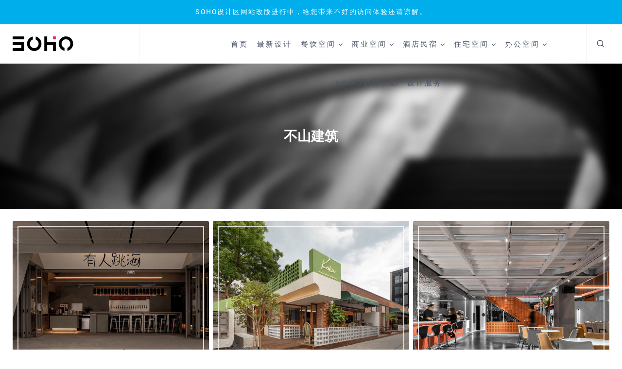

--- FILE ---
content_type: text/html; charset=UTF-8
request_url: https://www.sohodd.com/archives/tag/%E4%B8%8D%E5%B1%B1%E5%BB%BA%E7%AD%91
body_size: 31387
content:
<!doctype html>
<html lang="zh-Hans" class="no-js" itemtype="https://schema.org/Blog" itemscope>
<head>
	<meta charset="UTF-8">
	<meta name="viewport" content="width=device-width, initial-scale=1, minimum-scale=1">
	<title>不山建筑 &#8211; SOHO设计区</title>
<meta name='robots' content='max-image-preview:large' />
<link rel='dns-prefetch' href='//www.sohodd.com' />
<link rel="alternate" type="application/rss+xml" title="SOHO设计区 &raquo; Feed" href="https://www.sohodd.com/feed" />
<link rel="alternate" type="application/rss+xml" title="SOHO设计区 &raquo; 评论 Feed" href="https://www.sohodd.com/comments/feed" />
			<script>document.documentElement.classList.remove( 'no-js' );</script>
			<link rel="alternate" type="application/rss+xml" title="SOHO设计区 &raquo; 不山建筑 标签 Feed" href="https://www.sohodd.com/archives/tag/%e4%b8%8d%e5%b1%b1%e5%bb%ba%e7%ad%91/feed" />
<style id='wp-img-auto-sizes-contain-inline-css'>
img:is([sizes=auto i],[sizes^="auto," i]){contain-intrinsic-size:3000px 1500px}
/*# sourceURL=wp-img-auto-sizes-contain-inline-css */
</style>
<link rel='stylesheet' id='kadence-conversions-css' href='https://www.sohodd.com/wp-content/plugins/kadence-conversions/assets/kadence-conversions.css?ver=1.1.4' media='all' />
<style id='kadence-conversions-204283-inline-css'>
.kadence-conversion-wrap.kadence-conversion-204283 .kadence-conversions-close{color:var(--global-palette9, #ffffff);background:var(--global-palette1, #3182CE);font-size:30px;}.kadence-conversion-wrap.kadence-conversion-204283 .kadence-conversions-close:hover{color:var(--global-palette1, #3182CE);background:var(--global-palette9, #ffffff);}.kadence-conversion-wrap.kadence-conversion-204283 .kadence-conversion{box-shadow:0 0 14px 0 rgba(0,0,0,0.2);}.kadence-conversion-wrap.kadence-conversion-204283:not(.kadence-conversion-banner) .kadence-conversion{max-width:1700px;}.kadence-conversion-wrap.kadence-conversion-204283.kadence-conversion-banner .kadence-conversion-inner{max-width:1700px;}
/*# sourceURL=kadence-conversions-204283-inline-css */
</style>
<link rel='stylesheet' id='kadence-blocks-rowlayout-css' href='https://www.sohodd.com/wp-content/plugins/kadence-blocks/dist/style-blocks-rowlayout.css?ver=3.5.31' media='all' />
<link rel='stylesheet' id='kadence-blocks-column-css' href='https://www.sohodd.com/wp-content/plugins/kadence-blocks/dist/style-blocks-column.css?ver=3.5.31' media='all' />
<link rel='stylesheet' id='kadence-blocks-icon-css' href='https://www.sohodd.com/wp-content/plugins/kadence-blocks/dist/style-blocks-icon.css?ver=3.5.31' media='all' />
<style id='kadence-blocks-advancedheading-inline-css'>
.wp-block-kadence-advancedheading mark{background:transparent;border-style:solid;border-width:0}.wp-block-kadence-advancedheading mark.kt-highlight{color:#f76a0c;}.kb-adv-heading-icon{display: inline-flex;justify-content: center;align-items: center;} .is-layout-constrained > .kb-advanced-heading-link {display: block;}.single-content .kadence-advanced-heading-wrapper h1, .single-content .kadence-advanced-heading-wrapper h2, .single-content .kadence-advanced-heading-wrapper h3, .single-content .kadence-advanced-heading-wrapper h4, .single-content .kadence-advanced-heading-wrapper h5, .single-content .kadence-advanced-heading-wrapper h6 {margin: 1.5em 0 .5em;}.single-content .kadence-advanced-heading-wrapper+* { margin-top:0;}.kb-screen-reader-text{position:absolute;width:1px;height:1px;padding:0;margin:-1px;overflow:hidden;clip:rect(0,0,0,0);}
/*# sourceURL=kadence-blocks-advancedheading-inline-css */
</style>
<link rel='stylesheet' id='kadence-blocks-search-css' href='https://www.sohodd.com/wp-content/plugins/kadence-blocks/dist/style-blocks-search.css?ver=3.5.31' media='all' />
<link rel='stylesheet' id='kadence-blocks-advancedbtn-css' href='https://www.sohodd.com/wp-content/plugins/kadence-blocks/dist/style-blocks-advancedbtn.css?ver=3.5.31' media='all' />
<link rel='stylesheet' id='kadence-blocks-spacer-css' href='https://www.sohodd.com/wp-content/plugins/kadence-blocks/dist/style-blocks-spacer.css?ver=3.5.31' media='all' />
<link rel='stylesheet' id='kadence-blocks-image-css' href='https://www.sohodd.com/wp-content/plugins/kadence-blocks/dist/style-blocks-image.css?ver=3.5.31' media='all' />
<link rel='stylesheet' id='kadence-blocks-pro-query-css' href='https://www.sohodd.com/wp-content/plugins/kadence-blocks-pro/dist/style-blocks-query.css?ver=2.8.8' media='all' />
<link rel='stylesheet' id='kadence-blocks-pro-imageoverlay-css' href='https://www.sohodd.com/wp-content/plugins/kadence-blocks-pro/dist/style-blocks-imageoverlay.css?ver=2.8.8' media='all' />
<link rel='stylesheet' id='kadence-blocks-pro-dynamiclist-css' href='https://www.sohodd.com/wp-content/plugins/kadence-blocks-pro/dist/style-blocks-dynamiclist.css?ver=2.8.8' media='all' />
<style id='wp-emoji-styles-inline-css'>

	img.wp-smiley, img.emoji {
		display: inline !important;
		border: none !important;
		box-shadow: none !important;
		height: 1em !important;
		width: 1em !important;
		margin: 0 0.07em !important;
		vertical-align: -0.1em !important;
		background: none !important;
		padding: 0 !important;
	}
/*# sourceURL=wp-emoji-styles-inline-css */
</style>
<style id='wp-block-library-inline-css'>
:root{--wp-block-synced-color:#7a00df;--wp-block-synced-color--rgb:122,0,223;--wp-bound-block-color:var(--wp-block-synced-color);--wp-editor-canvas-background:#ddd;--wp-admin-theme-color:#007cba;--wp-admin-theme-color--rgb:0,124,186;--wp-admin-theme-color-darker-10:#006ba1;--wp-admin-theme-color-darker-10--rgb:0,107,160.5;--wp-admin-theme-color-darker-20:#005a87;--wp-admin-theme-color-darker-20--rgb:0,90,135;--wp-admin-border-width-focus:2px}@media (min-resolution:192dpi){:root{--wp-admin-border-width-focus:1.5px}}.wp-element-button{cursor:pointer}:root .has-very-light-gray-background-color{background-color:#eee}:root .has-very-dark-gray-background-color{background-color:#313131}:root .has-very-light-gray-color{color:#eee}:root .has-very-dark-gray-color{color:#313131}:root .has-vivid-green-cyan-to-vivid-cyan-blue-gradient-background{background:linear-gradient(135deg,#00d084,#0693e3)}:root .has-purple-crush-gradient-background{background:linear-gradient(135deg,#34e2e4,#4721fb 50%,#ab1dfe)}:root .has-hazy-dawn-gradient-background{background:linear-gradient(135deg,#faaca8,#dad0ec)}:root .has-subdued-olive-gradient-background{background:linear-gradient(135deg,#fafae1,#67a671)}:root .has-atomic-cream-gradient-background{background:linear-gradient(135deg,#fdd79a,#004a59)}:root .has-nightshade-gradient-background{background:linear-gradient(135deg,#330968,#31cdcf)}:root .has-midnight-gradient-background{background:linear-gradient(135deg,#020381,#2874fc)}:root{--wp--preset--font-size--normal:16px;--wp--preset--font-size--huge:42px}.has-regular-font-size{font-size:1em}.has-larger-font-size{font-size:2.625em}.has-normal-font-size{font-size:var(--wp--preset--font-size--normal)}.has-huge-font-size{font-size:var(--wp--preset--font-size--huge)}.has-text-align-center{text-align:center}.has-text-align-left{text-align:left}.has-text-align-right{text-align:right}.has-fit-text{white-space:nowrap!important}#end-resizable-editor-section{display:none}.aligncenter{clear:both}.items-justified-left{justify-content:flex-start}.items-justified-center{justify-content:center}.items-justified-right{justify-content:flex-end}.items-justified-space-between{justify-content:space-between}.screen-reader-text{border:0;clip-path:inset(50%);height:1px;margin:-1px;overflow:hidden;padding:0;position:absolute;width:1px;word-wrap:normal!important}.screen-reader-text:focus{background-color:#ddd;clip-path:none;color:#444;display:block;font-size:1em;height:auto;left:5px;line-height:normal;padding:15px 23px 14px;text-decoration:none;top:5px;width:auto;z-index:100000}html :where(.has-border-color){border-style:solid}html :where([style*=border-top-color]){border-top-style:solid}html :where([style*=border-right-color]){border-right-style:solid}html :where([style*=border-bottom-color]){border-bottom-style:solid}html :where([style*=border-left-color]){border-left-style:solid}html :where([style*=border-width]){border-style:solid}html :where([style*=border-top-width]){border-top-style:solid}html :where([style*=border-right-width]){border-right-style:solid}html :where([style*=border-bottom-width]){border-bottom-style:solid}html :where([style*=border-left-width]){border-left-style:solid}html :where(img[class*=wp-image-]){height:auto;max-width:100%}:where(figure){margin:0 0 1em}html :where(.is-position-sticky){--wp-admin--admin-bar--position-offset:var(--wp-admin--admin-bar--height,0px)}@media screen and (max-width:600px){html :where(.is-position-sticky){--wp-admin--admin-bar--position-offset:0px}}

/*# sourceURL=wp-block-library-inline-css */
</style>
<link rel='stylesheet' id='kadence-global-css' href='https://www.sohodd.com/wp-content/themes/kadence/assets/css/global.min.css?ver=1.4.3' media='all' />
<style id='kadence-global-inline-css'>
/* Kadence Base CSS */
:root{--global-palette1:#2B6CB0;--global-palette2:#215387;--global-palette3:#1A202C;--global-palette4:#2D3748;--global-palette5:#4A5568;--global-palette6:#718096;--global-palette7:#EDF2F7;--global-palette8:#F7FAFC;--global-palette9:#ffffff;--global-palette10:oklch(from var(--global-palette1) calc(l + 0.10 * (1 - l)) calc(c * 1.00) calc(h + 180) / 100%);--global-palette11:#13612e;--global-palette12:#1159af;--global-palette13:#b82105;--global-palette14:#f7630c;--global-palette15:#f5a524;--global-palette9rgb:255, 255, 255;--global-palette-highlight:var(--global-palette1);--global-palette-highlight-alt:#f32a61;--global-palette-highlight-alt2:var(--global-palette9);--global-palette-btn-bg:var(--global-palette1);--global-palette-btn-bg-hover:var(--global-palette2);--global-palette-btn:var(--global-palette9);--global-palette-btn-hover:var(--global-palette9);--global-palette-btn-sec-bg:var(--global-palette7);--global-palette-btn-sec-bg-hover:var(--global-palette2);--global-palette-btn-sec:var(--global-palette3);--global-palette-btn-sec-hover:var(--global-palette9);--global-body-font-family:-apple-system,BlinkMacSystemFont,"Segoe UI",Roboto,Oxygen-Sans,Ubuntu,Cantarell,"Helvetica Neue",sans-serif, "Apple Color Emoji", "Segoe UI Emoji", "Segoe UI Symbol";--global-heading-font-family:inherit;--global-primary-nav-font-family:inherit;--global-fallback-font:sans-serif;--global-display-fallback-font:sans-serif;--global-content-width:1380px;--global-content-wide-width:calc(1380px + 230px);--global-content-narrow-width:842px;--global-content-edge-padding:1.6rem;--global-content-boxed-padding:2rem;--global-calc-content-width:calc(1380px - var(--global-content-edge-padding) - var(--global-content-edge-padding) );--wp--style--global--content-size:var(--global-calc-content-width);}.wp-site-blocks{--global-vw:calc( 100vw - ( 0.5 * var(--scrollbar-offset)));}body{background:var(--global-palette8);}body, input, select, optgroup, textarea{font-weight:400;font-size:17px;line-height:1.6;font-family:var(--global-body-font-family);color:var(--global-palette4);}.content-bg, body.content-style-unboxed .site{background:var(--global-palette9);}h1,h2,h3,h4,h5,h6{font-family:var(--global-heading-font-family);}h1{font-weight:700;font-size:32px;line-height:1.5;color:var(--global-palette3);}h2{font-weight:700;font-size:28px;line-height:1.5;color:var(--global-palette3);}h3{font-weight:700;font-size:24px;line-height:1.5;color:var(--global-palette3);}h4{font-weight:700;font-size:22px;line-height:1.5;color:var(--global-palette4);}h5{font-weight:700;font-size:20px;line-height:1.5;color:var(--global-palette4);}h6{font-weight:700;font-size:18px;line-height:1.5;color:var(--global-palette5);}.entry-hero .kadence-breadcrumbs{max-width:1380px;}.site-container, .site-header-row-layout-contained, .site-footer-row-layout-contained, .entry-hero-layout-contained, .comments-area, .alignfull > .wp-block-cover__inner-container, .alignwide > .wp-block-cover__inner-container{max-width:var(--global-content-width);}.content-width-narrow .content-container.site-container, .content-width-narrow .hero-container.site-container{max-width:var(--global-content-narrow-width);}@media all and (min-width: 1610px){.wp-site-blocks .content-container  .alignwide{margin-left:-115px;margin-right:-115px;width:unset;max-width:unset;}}@media all and (min-width: 1102px){.content-width-narrow .wp-site-blocks .content-container .alignwide{margin-left:-130px;margin-right:-130px;width:unset;max-width:unset;}}.content-style-boxed .wp-site-blocks .entry-content .alignwide{margin-left:calc( -1 * var( --global-content-boxed-padding ) );margin-right:calc( -1 * var( --global-content-boxed-padding ) );}.content-area{margin-top:9.56rem;margin-bottom:9.56rem;}@media all and (max-width: 1024px){.content-area{margin-top:3rem;margin-bottom:3rem;}}@media all and (max-width: 767px){.content-area{margin-top:2rem;margin-bottom:2rem;}}@media all and (max-width: 1024px){:root{--global-content-boxed-padding:2rem;}}@media all and (max-width: 767px){:root{--global-content-boxed-padding:1.5rem;}}.entry-content-wrap{padding:2rem;}@media all and (max-width: 1024px){.entry-content-wrap{padding:2rem;}}@media all and (max-width: 767px){.entry-content-wrap{padding:1.5rem;}}.entry.single-entry{box-shadow:0px 15px 15px -10px rgba(0,0,0,0.05);}.entry.loop-entry{box-shadow:0px 15px 15px -10px rgba(0,0,0,0.05);}.loop-entry .entry-content-wrap{padding:2rem;}@media all and (max-width: 1024px){.loop-entry .entry-content-wrap{padding:2rem;}}@media all and (max-width: 767px){.loop-entry .entry-content-wrap{padding:1.5rem;}}button, .button, .wp-block-button__link, input[type="button"], input[type="reset"], input[type="submit"], .fl-button, .elementor-button-wrapper .elementor-button, .wc-block-components-checkout-place-order-button, .wc-block-cart__submit{box-shadow:0px 0px 0px -7px rgba(0,0,0,0);}button:hover, button:focus, button:active, .button:hover, .button:focus, .button:active, .wp-block-button__link:hover, .wp-block-button__link:focus, .wp-block-button__link:active, input[type="button"]:hover, input[type="button"]:focus, input[type="button"]:active, input[type="reset"]:hover, input[type="reset"]:focus, input[type="reset"]:active, input[type="submit"]:hover, input[type="submit"]:focus, input[type="submit"]:active, .elementor-button-wrapper .elementor-button:hover, .elementor-button-wrapper .elementor-button:focus, .elementor-button-wrapper .elementor-button:active, .wc-block-cart__submit:hover{box-shadow:0px 15px 25px -7px rgba(0,0,0,0.1);}.kb-button.kb-btn-global-outline.kb-btn-global-inherit{padding-top:calc(px - 2px);padding-right:calc(px - 2px);padding-bottom:calc(px - 2px);padding-left:calc(px - 2px);}@media all and (min-width: 1025px){.transparent-header .entry-hero .entry-hero-container-inner{padding-top:80px;}}@media all and (max-width: 1024px){.mobile-transparent-header .entry-hero .entry-hero-container-inner{padding-top:80px;}}@media all and (max-width: 767px){.mobile-transparent-header .entry-hero .entry-hero-container-inner{padding-top:80px;}}#kt-scroll-up-reader, #kt-scroll-up{border:1px solid currentColor;border-radius:5px 5px 5px 5px;color:#000000;border-color:#000000;bottom:20px;font-size:1.3em;padding:0.5em 0.5em 0.5em 0.5em;}#kt-scroll-up-reader.scroll-up-side-right, #kt-scroll-up.scroll-up-side-right{right:5px;}#kt-scroll-up-reader.scroll-up-side-left, #kt-scroll-up.scroll-up-side-left{left:5px;}@media all and (hover: hover){#kt-scroll-up-reader:hover, #kt-scroll-up:hover{color:#f32a61;border-color:#f32a61;}}.entry-author-style-center{padding-top:var(--global-md-spacing);border-top:1px solid var(--global-gray-500);}.entry-author-style-center .entry-author-avatar, .entry-meta .author-avatar{display:none;}.entry-author-style-normal .entry-author-profile{padding-left:0px;}#comments .comment-meta{margin-left:0px;}.wp-site-blocks .post-archive-title h1{color:#f32a61;}body.archive, body.blog{background:var(--global-palette9);}.loop-entry.type-post h2.entry-title{font-style:normal;font-weight:normal;font-size:19px;font-family:Rubik, sans-serif;color:var(--global-palette4);}.loop-entry.type-post .entry-taxonomies{font-style:normal;font-weight:normal;font-family:Rubik, sans-serif;}.loop-entry.type-post .entry-taxonomies, .loop-entry.type-post .entry-taxonomies a{color:#404040;}.loop-entry.type-post .entry-taxonomies .category-style-pill a{background:#404040;}.loop-entry.type-post .entry-taxonomies a:hover{color:#f32a61;}.loop-entry.type-post .entry-taxonomies .category-style-pill a:hover{background:#f32a61;}.loop-entry.type-post .entry-meta{font-style:normal;font-size:14px;}
/* Kadence Header CSS */
@media all and (max-width: 1024px){.mobile-transparent-header #masthead{position:absolute;left:0px;right:0px;z-index:100;}.kadence-scrollbar-fixer.mobile-transparent-header #masthead{right:var(--scrollbar-offset,0);}.mobile-transparent-header #masthead, .mobile-transparent-header .site-top-header-wrap .site-header-row-container-inner, .mobile-transparent-header .site-main-header-wrap .site-header-row-container-inner, .mobile-transparent-header .site-bottom-header-wrap .site-header-row-container-inner{background:transparent;}.site-header-row-tablet-layout-fullwidth, .site-header-row-tablet-layout-standard{padding:0px;}}@media all and (min-width: 1025px){.transparent-header #masthead{position:absolute;left:0px;right:0px;z-index:100;}.transparent-header.kadence-scrollbar-fixer #masthead{right:var(--scrollbar-offset,0);}.transparent-header #masthead, .transparent-header .site-top-header-wrap .site-header-row-container-inner, .transparent-header .site-main-header-wrap .site-header-row-container-inner, .transparent-header .site-bottom-header-wrap .site-header-row-container-inner{background:transparent;}}.site-branding a.brand img{max-width:350px;}.site-branding a.brand img.svg-logo-image{width:350px;}.site-branding{padding:0px 0px 0px 0px;}#masthead, #masthead .kadence-sticky-header.item-is-fixed:not(.item-at-start):not(.site-header-row-container):not(.site-main-header-wrap), #masthead .kadence-sticky-header.item-is-fixed:not(.item-at-start) > .site-header-row-container-inner{background:#ffffff;}.site-main-header-wrap .site-header-row-container-inner{border-bottom:1px solid rgba(237,242,247,0.76);}.site-main-header-inner-wrap{min-height:80px;}.transparent-header #masthead .site-main-header-wrap .site-header-row-container-inner{background:rgba(237,242,247,0.35);}.site-main-header-wrap.site-header-row-container.site-header-focus-item.site-header-row-layout-standard.kadence-sticky-header.item-is-fixed.item-is-stuck, .site-header-upper-inner-wrap.kadence-sticky-header.item-is-fixed.item-is-stuck, .site-header-inner-wrap.kadence-sticky-header.item-is-fixed.item-is-stuck, .site-top-header-wrap.site-header-row-container.site-header-focus-item.site-header-row-layout-standard.kadence-sticky-header.item-is-fixed.item-is-stuck, .site-bottom-header-wrap.site-header-row-container.site-header-focus-item.site-header-row-layout-standard.kadence-sticky-header.item-is-fixed.item-is-stuck{box-shadow:0px 0px 0px 0px rgba(0,0,0,0);}#masthead .kadence-sticky-header.item-is-fixed:not(.item-at-start) .header-menu-container > ul > li > a{color:var(--global-palette3);}#masthead .kadence-sticky-header.item-is-fixed:not(.item-at-start) .mobile-toggle-open-container .menu-toggle-open, #masthead .kadence-sticky-header.item-is-fixed:not(.item-at-start) .search-toggle-open-container .search-toggle-open{color:var(--global-palette3);}#masthead .kadence-sticky-header.item-is-fixed:not(.item-at-start) .header-menu-container > ul > li > a:hover{color:#f32a61;}#masthead .kadence-sticky-header.item-is-fixed:not(.item-at-start) .mobile-toggle-open-container .menu-toggle-open:hover, #masthead .kadence-sticky-header.item-is-fixed:not(.item-at-start) .mobile-toggle-open-container .menu-toggle-open:focus, #masthead .kadence-sticky-header.item-is-fixed:not(.item-at-start) .search-toggle-open-container .search-toggle-open:hover, #masthead .kadence-sticky-header.item-is-fixed:not(.item-at-start) .search-toggle-open-container .search-toggle-open:focus{color:#f32a61;}#masthead .kadence-sticky-header.item-is-fixed:not(.item-at-start) .header-menu-container > ul > li.current-menu-item > a, #masthead .kadence-sticky-header.item-is-fixed:not(.item-at-start) .header-menu-container > ul > li.current_page_item > a, #masthead .kadence-sticky-header.item-is-fixed:not(.item-at-start) .header-menu-container > ul > li.current_page_parent > a, #masthead .kadence-sticky-header.item-is-fixed:not(.item-at-start) .header-menu-container > ul > li.current_page_ancestor > a{color:#f32a61;}.header-navigation[class*="header-navigation-style-underline"] .header-menu-container.primary-menu-container>ul>li>a:after{width:calc( 100% - 1.2em);}.main-navigation .primary-menu-container > ul > li.menu-item > a{padding-left:calc(1.2em / 2);padding-right:calc(1.2em / 2);color:var(--global-palette5);}.main-navigation .primary-menu-container > ul > li.menu-item .dropdown-nav-special-toggle{right:calc(1.2em / 2);}.main-navigation .primary-menu-container > ul li.menu-item > a{font-style:normal;font-weight:300;font-size:15px;line-height:1.44;letter-spacing:0.2em;text-transform:none;}.main-navigation .primary-menu-container > ul > li.menu-item > a:hover{color:#f32a61;background:var(--global-palette7);}.main-navigation .primary-menu-container > ul > li.menu-item.current-menu-item > a{color:#f32a61;}.header-navigation[class*="header-navigation-style-underline"] .header-menu-container.secondary-menu-container>ul>li>a:after{width:calc( 100% - 1.2em);}.secondary-navigation .secondary-menu-container > ul > li.menu-item > a{padding-left:calc(1.2em / 2);padding-right:calc(1.2em / 2);padding-top:0.6em;padding-bottom:0.6em;color:var(--global-palette5);}.secondary-navigation .primary-menu-container > ul > li.menu-item .dropdown-nav-special-toggle{right:calc(1.2em / 2);}.secondary-navigation .secondary-menu-container > ul > li.menu-item > a:hover{color:var(--global-palette-highlight);}.secondary-navigation .secondary-menu-container > ul > li.menu-item.current-menu-item > a{color:var(--global-palette3);}.header-navigation .header-menu-container ul ul.sub-menu, .header-navigation .header-menu-container ul ul.submenu{background:var(--global-palette3);box-shadow:0px 2px 13px 0px rgba(0,0,0,0.1);}.header-navigation .header-menu-container ul ul li.menu-item, .header-menu-container ul.menu > li.kadence-menu-mega-enabled > ul > li.menu-item > a{border-bottom:1px solid rgba(255,255,255,0.1);border-radius:0px 0px 0px 0px;}.header-navigation .header-menu-container ul ul li.menu-item > a{width:105px;padding-top:1em;padding-bottom:1em;color:var(--global-palette8);font-size:12px;}.header-navigation .header-menu-container ul ul li.menu-item > a:hover{color:#d70e7c;background:var(--global-palette7);border-radius:0px 0px 0px 0px;}.header-navigation .header-menu-container ul ul li.menu-item.current-menu-item > a{color:var(--global-palette9);background:var(--global-palette4);border-radius:0px 0px 0px 0px;}.mobile-toggle-open-container .menu-toggle-open, .mobile-toggle-open-container .menu-toggle-open:focus{color:var(--global-palette5);padding:0.4em 0.6em 0.4em 0.6em;font-size:14px;}.mobile-toggle-open-container .menu-toggle-open.menu-toggle-style-bordered{border:1px solid currentColor;}.mobile-toggle-open-container .menu-toggle-open .menu-toggle-icon{font-size:20px;}.mobile-toggle-open-container .menu-toggle-open:hover, .mobile-toggle-open-container .menu-toggle-open:focus-visible{color:var(--global-palette-highlight);}.mobile-navigation ul li{font-size:14px;}.mobile-navigation ul li a{padding-top:1em;padding-bottom:1em;}.mobile-navigation ul li > a, .mobile-navigation ul li.menu-item-has-children > .drawer-nav-drop-wrap{color:var(--global-palette8);}.mobile-navigation ul li.current-menu-item > a, .mobile-navigation ul li.current-menu-item.menu-item-has-children > .drawer-nav-drop-wrap{color:var(--global-palette-highlight);}.mobile-navigation ul li.menu-item-has-children .drawer-nav-drop-wrap, .mobile-navigation ul li:not(.menu-item-has-children) a{border-bottom:1px solid rgba(255,255,255,0.1);}.mobile-navigation:not(.drawer-navigation-parent-toggle-true) ul li.menu-item-has-children .drawer-nav-drop-wrap button{border-left:1px solid rgba(255,255,255,0.1);}#mobile-drawer .drawer-header .drawer-toggle{padding:0.6em 0.15em 0.6em 0.15em;font-size:24px;}
/* Kadence Footer CSS */
.site-bottom-footer-inner-wrap{padding-top:30px;padding-bottom:30px;grid-column-gap:30px;}.site-bottom-footer-inner-wrap .widget{margin-bottom:30px;}.site-bottom-footer-inner-wrap .site-footer-section:not(:last-child):after{right:calc(-30px / 2);}
/* Kadence Pro Header CSS */
.header-navigation-dropdown-direction-left ul ul.submenu, .header-navigation-dropdown-direction-left ul ul.sub-menu{right:0px;left:auto;}.rtl .header-navigation-dropdown-direction-right ul ul.submenu, .rtl .header-navigation-dropdown-direction-right ul ul.sub-menu{left:0px;right:auto;}.header-account-button .nav-drop-title-wrap > .kadence-svg-iconset, .header-account-button > .kadence-svg-iconset{font-size:1.2em;}.site-header-item .header-account-button .nav-drop-title-wrap, .site-header-item .header-account-wrap > .header-account-button{display:flex;align-items:center;}.header-account-style-icon_label .header-account-label{padding-left:5px;}.header-account-style-label_icon .header-account-label{padding-right:5px;}.site-header-item .header-account-wrap .header-account-button{text-decoration:none;box-shadow:none;color:inherit;background:transparent;padding:0.6em 0em 0.6em 0em;}.header-mobile-account-wrap .header-account-button .nav-drop-title-wrap > .kadence-svg-iconset, .header-mobile-account-wrap .header-account-button > .kadence-svg-iconset{font-size:1.2em;}.header-mobile-account-wrap .header-account-button .nav-drop-title-wrap, .header-mobile-account-wrap > .header-account-button{display:flex;align-items:center;}.header-mobile-account-wrap.header-account-style-icon_label .header-account-label{padding-left:5px;}.header-mobile-account-wrap.header-account-style-label_icon .header-account-label{padding-right:5px;}.header-mobile-account-wrap .header-account-button{text-decoration:none;box-shadow:none;color:inherit;background:transparent;padding:0.6em 0em 0.6em 0em;}#login-drawer .drawer-inner .drawer-content{display:flex;justify-content:center;align-items:center;position:absolute;top:0px;bottom:0px;left:0px;right:0px;padding:0px;}#loginform p label{display:block;}#login-drawer #loginform{width:100%;}#login-drawer #loginform input{width:100%;}#login-drawer #loginform input[type="checkbox"]{width:auto;}#login-drawer .drawer-inner .drawer-header{position:relative;z-index:100;}#login-drawer .drawer-content_inner.widget_login_form_inner{padding:2em;width:100%;max-width:350px;border-radius:.25rem;background:var(--global-palette9);color:var(--global-palette4);}#login-drawer .lost_password a{color:var(--global-palette6);}#login-drawer .lost_password, #login-drawer .register-field{text-align:center;}#login-drawer .widget_login_form_inner p{margin-top:1.2em;margin-bottom:0em;}#login-drawer .widget_login_form_inner p:first-child{margin-top:0em;}#login-drawer .widget_login_form_inner label{margin-bottom:0.5em;}#login-drawer hr.register-divider{margin:1.2em 0;border-width:1px;}#login-drawer .register-field{font-size:90%;}@media all and (min-width: 1025px){#login-drawer hr.register-divider.hide-desktop{display:none;}#login-drawer p.register-field.hide-desktop{display:none;}}@media all and (max-width: 1024px){#login-drawer hr.register-divider.hide-mobile{display:none;}#login-drawer p.register-field.hide-mobile{display:none;}}@media all and (max-width: 767px){#login-drawer hr.register-divider.hide-mobile{display:none;}#login-drawer p.register-field.hide-mobile{display:none;}}.tertiary-navigation .tertiary-menu-container > ul > li.menu-item > a{padding-left:calc(1.2em / 2);padding-right:calc(1.2em / 2);padding-top:0.6em;padding-bottom:0.6em;color:var(--global-palette5);}.tertiary-navigation .tertiary-menu-container > ul > li.menu-item > a:hover{color:var(--global-palette-highlight);}.tertiary-navigation .tertiary-menu-container > ul > li.menu-item.current-menu-item > a{color:var(--global-palette3);}.header-navigation[class*="header-navigation-style-underline"] .header-menu-container.tertiary-menu-container>ul>li>a:after{width:calc( 100% - 1.2em);}.quaternary-navigation .quaternary-menu-container > ul > li.menu-item > a{padding-left:calc(1.2em / 2);padding-right:calc(1.2em / 2);padding-top:0.6em;padding-bottom:0.6em;color:var(--global-palette5);}.quaternary-navigation .quaternary-menu-container > ul > li.menu-item > a:hover{color:var(--global-palette-highlight);}.quaternary-navigation .quaternary-menu-container > ul > li.menu-item.current-menu-item > a{color:var(--global-palette3);}.header-navigation[class*="header-navigation-style-underline"] .header-menu-container.quaternary-menu-container>ul>li>a:after{width:calc( 100% - 1.2em);}#main-header .header-divider{border-right:1px solid var(--global-palette7);height:100%;margin:0px 0px 0px 0px;}#main-header .header-divider2{border-right:1px solid #edf2f7;height:100%;margin:0px 0px 0px -100px;}#main-header .header-divider3{border-right:1px solid var(--global-palette6);height:50%;}#mobile-header .header-mobile-divider, #mobile-drawer .header-mobile-divider{border-right:1px solid var(--global-palette6);height:50%;}#mobile-drawer .header-mobile-divider{border-top:1px solid var(--global-palette6);width:50%;}#mobile-header .header-mobile-divider2{border-right:1px solid var(--global-palette6);height:50%;}#mobile-drawer .header-mobile-divider2{border-top:1px solid var(--global-palette6);width:50%;}.header-item-search-bar form ::-webkit-input-placeholder{color:currentColor;opacity:0.5;}.header-item-search-bar form ::placeholder{color:currentColor;opacity:0.5;}.header-search-bar form{max-width:100%;width:240px;}.header-mobile-search-bar form{max-width:calc(100vw - var(--global-sm-spacing) - var(--global-sm-spacing));width:240px;}.header-widget-lstyle-normal .header-widget-area-inner a:not(.button){text-decoration:underline;}.element-contact-inner-wrap{display:flex;flex-wrap:wrap;align-items:center;margin-top:-0.6em;margin-left:calc(-0.6em / 2);margin-right:calc(-0.6em / 2);}.element-contact-inner-wrap .header-contact-item{display:inline-flex;flex-wrap:wrap;align-items:center;margin-top:0.6em;margin-left:calc(0.6em / 2);margin-right:calc(0.6em / 2);}.element-contact-inner-wrap .header-contact-item .kadence-svg-iconset{font-size:1em;}.header-contact-item img{display:inline-block;}.header-contact-item .contact-label{margin-left:0.3em;}.rtl .header-contact-item .contact-label{margin-right:0.3em;margin-left:0px;}.header-mobile-contact-wrap .element-contact-inner-wrap{display:flex;flex-wrap:wrap;align-items:center;margin-top:-0.6em;margin-left:calc(-0.6em / 2);margin-right:calc(-0.6em / 2);}.header-mobile-contact-wrap .element-contact-inner-wrap .header-contact-item{display:inline-flex;flex-wrap:wrap;align-items:center;margin-top:0.6em;margin-left:calc(0.6em / 2);margin-right:calc(0.6em / 2);}.header-mobile-contact-wrap .element-contact-inner-wrap .header-contact-item .kadence-svg-iconset{font-size:1em;}#main-header .header-button2{box-shadow:0px 0px 0px -7px rgba(0,0,0,0);}#main-header .header-button2:hover{box-shadow:0px 15px 25px -7px rgba(0,0,0,0.1);}.mobile-header-button2-wrap .mobile-header-button-inner-wrap .mobile-header-button2{border:2px none transparent;box-shadow:0px 0px 0px -7px rgba(0,0,0,0);}.mobile-header-button2-wrap .mobile-header-button-inner-wrap .mobile-header-button2:hover{box-shadow:0px 15px 25px -7px rgba(0,0,0,0.1);}#widget-drawer.popup-drawer-layout-fullwidth .drawer-content .header-widget2, #widget-drawer.popup-drawer-layout-sidepanel .drawer-inner{max-width:400px;}#widget-drawer.popup-drawer-layout-fullwidth .drawer-content .header-widget2{margin:0 auto;}.widget-toggle-open{display:flex;align-items:center;background:transparent;box-shadow:none;}.widget-toggle-open:hover, .widget-toggle-open:focus{border-color:currentColor;background:transparent;box-shadow:none;}.widget-toggle-open .widget-toggle-icon{display:flex;}.widget-toggle-open .widget-toggle-label{padding-right:5px;}.rtl .widget-toggle-open .widget-toggle-label{padding-left:5px;padding-right:0px;}.widget-toggle-open .widget-toggle-label:empty, .rtl .widget-toggle-open .widget-toggle-label:empty{padding-right:0px;padding-left:0px;}.widget-toggle-open-container .widget-toggle-open{color:var(--global-palette5);padding:0.4em 0.6em 0.4em 0.6em;font-size:14px;}.widget-toggle-open-container .widget-toggle-open.widget-toggle-style-bordered{border:1px solid currentColor;}.widget-toggle-open-container .widget-toggle-open .widget-toggle-icon{font-size:20px;}.widget-toggle-open-container .widget-toggle-open:hover, .widget-toggle-open-container .widget-toggle-open:focus{color:var(--global-palette-highlight);}#widget-drawer .header-widget-2style-normal a:not(.button){text-decoration:underline;}#widget-drawer .header-widget-2style-plain a:not(.button){text-decoration:none;}#widget-drawer .header-widget2 .widget-title{color:var(--global-palette9);}#widget-drawer .header-widget2{color:var(--global-palette8);}#widget-drawer .header-widget2 a:not(.button), #widget-drawer .header-widget2 .drawer-sub-toggle{color:var(--global-palette8);}#widget-drawer .header-widget2 a:not(.button):hover, #widget-drawer .header-widget2 .drawer-sub-toggle:hover{color:var(--global-palette9);}#mobile-secondary-site-navigation ul li{font-size:14px;}#mobile-secondary-site-navigation ul li a{padding-top:1em;padding-bottom:1em;}#mobile-secondary-site-navigation ul li > a, #mobile-secondary-site-navigation ul li.menu-item-has-children > .drawer-nav-drop-wrap{color:var(--global-palette8);}#mobile-secondary-site-navigation ul li.current-menu-item > a, #mobile-secondary-site-navigation ul li.current-menu-item.menu-item-has-children > .drawer-nav-drop-wrap{color:var(--global-palette-highlight);}#mobile-secondary-site-navigation ul li.menu-item-has-children .drawer-nav-drop-wrap, #mobile-secondary-site-navigation ul li:not(.menu-item-has-children) a{border-bottom:1px solid rgba(255,255,255,0.1);}#mobile-secondary-site-navigation:not(.drawer-navigation-parent-toggle-true) ul li.menu-item-has-children .drawer-nav-drop-wrap button{border-left:1px solid rgba(255,255,255,0.1);}
/*# sourceURL=kadence-global-inline-css */
</style>
<link rel='stylesheet' id='kadence-simplelightbox-css-css' href='https://www.sohodd.com/wp-content/plugins/kadence-blocks/includes/assets/css/simplelightbox.min.css?ver=3.5.31' media='all' />
<link rel='stylesheet' id='menu-addons-css' href='https://www.sohodd.com/wp-content/plugins/kadence-pro/dist/mega-menu/menu-addon.css?ver=1.1.16' media='all' />
<style id='kadence-blocks-global-variables-inline-css'>
:root {--global-kb-font-size-sm:clamp(0.8rem, 0.73rem + 0.217vw, 0.9rem);--global-kb-font-size-md:clamp(1.1rem, 0.995rem + 0.326vw, 1.25rem);--global-kb-font-size-lg:clamp(1.75rem, 1.576rem + 0.543vw, 2rem);--global-kb-font-size-xl:clamp(2.25rem, 1.728rem + 1.63vw, 3rem);--global-kb-font-size-xxl:clamp(2.5rem, 1.456rem + 3.26vw, 4rem);--global-kb-font-size-xxxl:clamp(2.75rem, 0.489rem + 7.065vw, 6rem);}
/*# sourceURL=kadence-blocks-global-variables-inline-css */
</style>
<style id='kadence_blocks_css-inline-css'>
.kb-row-layout-id204283_5fd4b8-dc > .kt-row-column-wrap{column-gap:var(--global-kb-gap-none, 0rem );row-gap:var(--global-kb-gap-none, 0rem );padding-top:var( --global-kb-row-default-top, var(--global-kb-spacing-sm, 1.5rem) );padding-bottom:var( --global-kb-row-default-bottom, var(--global-kb-spacing-sm, 1.5rem) );grid-template-columns:minmax(0, 1fr);}@media all and (max-width: 1024px){.kb-row-layout-id204283_5fd4b8-dc > .kt-row-column-wrap{grid-template-columns:minmax(0, 1fr);}}@media all and (max-width: 767px){.kb-row-layout-id204283_5fd4b8-dc > .kt-row-column-wrap{grid-template-columns:minmax(0, 1fr);}}.kadence-column204283_9604e7-99 > .kt-inside-inner-col{column-gap:var(--global-kb-gap-sm, 1rem);}.kadence-column204283_9604e7-99 > .kt-inside-inner-col{flex-direction:column;}.kadence-column204283_9604e7-99 > .kt-inside-inner-col > .aligncenter{width:100%;}@media all and (max-width: 1024px){.kadence-column204283_9604e7-99 > .kt-inside-inner-col{flex-direction:column;justify-content:center;}}@media all and (max-width: 767px){.kadence-column204283_9604e7-99 > .kt-inside-inner-col{flex-direction:column;justify-content:center;}}.kb-row-layout-id204283_88fdb2-44 > .kt-row-column-wrap{column-gap:var(--global-kb-gap-none, 0rem );padding-top:var( --global-kb-row-default-top, var(--global-kb-spacing-sm, 1.5rem) );padding-bottom:var( --global-kb-row-default-bottom, var(--global-kb-spacing-sm, 1.5rem) );grid-template-columns:minmax(0, calc(10% - ((var(--global-kb-gap-none, 0rem ) * 1 )/2)))minmax(0, calc(90% - ((var(--global-kb-gap-none, 0rem ) * 1 )/2)));}@media all and (max-width: 1024px){.kb-row-layout-id204283_88fdb2-44 > .kt-row-column-wrap{grid-template-columns:minmax(0, calc(10% - ((var(--global-kb-gap-none, 0rem ) * 1 )/2)))minmax(0, calc(90% - ((var(--global-kb-gap-none, 0rem ) * 1 )/2)));}}@media all and (max-width: 767px){.kb-row-layout-id204283_88fdb2-44 > .kt-row-column-wrap{grid-template-columns:minmax(0, 1fr);}}.kadence-column204283_35e8d5-13 > .kt-inside-inner-col{display:flex;}.kadence-column204283_35e8d5-13 > .kt-inside-inner-col{column-gap:var(--global-kb-gap-sm, 1rem);}.kadence-column204283_35e8d5-13 > .kt-inside-inner-col{flex-direction:column;justify-content:center;}.kadence-column204283_35e8d5-13 > .kt-inside-inner-col > .aligncenter{width:100%;}.kt-row-column-wrap > .kadence-column204283_35e8d5-13{align-self:center;}.kt-inner-column-height-full:not(.kt-has-1-columns) > .wp-block-kadence-column.kadence-column204283_35e8d5-13{align-self:auto;}.kt-inner-column-height-full:not(.kt-has-1-columns) > .wp-block-kadence-column.kadence-column204283_35e8d5-13 > .kt-inside-inner-col{flex-direction:column;justify-content:center;}@media all and (max-width: 1024px){.kt-row-column-wrap > .kadence-column204283_35e8d5-13{align-self:center;}}@media all and (max-width: 1024px){.kt-inner-column-height-full:not(.kt-has-1-columns) > .wp-block-kadence-column.kadence-column204283_35e8d5-13{align-self:auto;}}@media all and (max-width: 1024px){.kt-inner-column-height-full:not(.kt-has-1-columns) > .wp-block-kadence-column.kadence-column204283_35e8d5-13 > .kt-inside-inner-col{flex-direction:column;justify-content:center;}}@media all and (max-width: 1024px){.kadence-column204283_35e8d5-13 > .kt-inside-inner-col{flex-direction:column;justify-content:center;}}@media all and (max-width: 767px){.kt-row-column-wrap > .kadence-column204283_35e8d5-13{align-self:center;}.kt-inner-column-height-full:not(.kt-has-1-columns) > .wp-block-kadence-column.kadence-column204283_35e8d5-13{align-self:auto;}.kt-inner-column-height-full:not(.kt-has-1-columns) > .wp-block-kadence-column.kadence-column204283_35e8d5-13 > .kt-inside-inner-col{flex-direction:column;justify-content:center;}.kadence-column204283_35e8d5-13 > .kt-inside-inner-col{flex-direction:column;justify-content:center;}}.kt-svg-item-204283_1d283e-a2 .kb-svg-icon-wrap, .kt-svg-style-stacked.kt-svg-item-204283_1d283e-a2 .kb-svg-icon-wrap{font-size:32px;}.kadence-column204283_8ede31-57 > .kt-inside-inner-col{column-gap:var(--global-kb-gap-sm, 1rem);}.kadence-column204283_8ede31-57 > .kt-inside-inner-col{flex-direction:column;}.kadence-column204283_8ede31-57 > .kt-inside-inner-col > .aligncenter{width:100%;}@media all and (max-width: 1024px){.kadence-column204283_8ede31-57 > .kt-inside-inner-col{flex-direction:column;justify-content:center;}}@media all and (max-width: 767px){.kadence-column204283_8ede31-57 > .kt-inside-inner-col{flex-direction:column;justify-content:center;}}.wp-block-kadence-advancedheading.kt-adv-heading204283_f72af5-68, .wp-block-kadence-advancedheading.kt-adv-heading204283_f72af5-68[data-kb-block="kb-adv-heading204283_f72af5-68"]{margin-bottom:0px;}.wp-block-kadence-advancedheading.kt-adv-heading204283_f72af5-68 mark.kt-highlight, .wp-block-kadence-advancedheading.kt-adv-heading204283_f72af5-68[data-kb-block="kb-adv-heading204283_f72af5-68"] mark.kt-highlight{-webkit-box-decoration-break:clone;box-decoration-break:clone;}.wp-block-kadence-advancedheading.kt-adv-heading204283_f72af5-68 img.kb-inline-image, .wp-block-kadence-advancedheading.kt-adv-heading204283_f72af5-68[data-kb-block="kb-adv-heading204283_f72af5-68"] img.kb-inline-image{width:150px;display:inline-block;}.kb-search204283_991123-03 .kb-search-input[type="text"]{border-top:1px solid #dee2e6;border-right:1px solid #dee2e6;border-bottom:1px solid #dee2e6;border-left:1px solid #dee2e6;}.kb-search204283_991123-03 .kb-search-icon svg{fill:none;}.kb-search204283_991123-03:hover .kb-search-icon svg{fill:none;}.kb-search204283_991123-03 .kb-search-close-btn svg{fill:none;}.kb-search204283_991123-03 .kb-search-close-btn{font-size:50px;}.kb-search204283_991123-03 .kb-search-close-btn:hover svg{fill:none;}@media all and (max-width: 1024px){.kb-search204283_991123-03 .kb-search-input[type="text"]{border-top:1px solid #dee2e6;border-right:1px solid #dee2e6;border-bottom:1px solid #dee2e6;border-left:1px solid #dee2e6;}}@media all and (max-width: 767px){.kb-search204283_991123-03 .kb-search-input[type="text"]{border-top:1px solid #dee2e6;border-right:1px solid #dee2e6;border-bottom:1px solid #dee2e6;border-left:1px solid #dee2e6;}}ul.menu .wp-block-kadence-advancedbtn .kb-btn204283_1d35d1-be.kb-button{width:initial;}.wp-block-kadence-spacer.kt-block-spacer-204283_15cc30-8e .kt-block-spacer{height:6px;}.wp-block-kadence-spacer.kt-block-spacer-204283_15cc30-8e .kt-divider{border-top-color:rgba(113, 128, 150, 0.73);width:100%;}.kadence-column204283_3cb1b1-32 > .kt-inside-inner-col{column-gap:var(--global-kb-gap-sm, 1rem);}.kadence-column204283_3cb1b1-32 > .kt-inside-inner-col{flex-direction:column;}.kadence-column204283_3cb1b1-32 > .kt-inside-inner-col > .aligncenter{width:100%;}@media all and (max-width: 1024px){.kadence-column204283_3cb1b1-32 > .kt-inside-inner-col{flex-direction:column;justify-content:center;}}@media all and (max-width: 767px){.kadence-column204283_3cb1b1-32 > .kt-inside-inner-col{flex-direction:column;justify-content:center;}}.kb-row-layout-wrap.wp-block-kadence-rowlayout.kb-row-layout-id204283_26120f-2b{margin-top:var(--global-kb-spacing-xl, 4rem);}.kb-row-layout-id204283_26120f-2b > .kt-row-column-wrap{max-width:1600px;margin-left:auto;margin-right:auto;padding-top:var( --global-kb-row-default-top, var(--global-kb-spacing-sm, 1.5rem) );padding-bottom:var( --global-kb-row-default-bottom, var(--global-kb-spacing-sm, 1.5rem) );grid-template-columns:minmax(0, 1fr);}.kb-row-layout-id204283_26120f-2b{border-top:1px solid var(--global-palette6, #718096);border-right:1px solid var(--global-palette6, #718096);border-bottom:1px solid var(--global-palette6, #718096);border-left:1px solid var(--global-palette6, #718096);}@media all and (max-width: 1024px){.kb-row-layout-id204283_26120f-2b{border-top:1px solid var(--global-palette6, #718096);border-right:1px solid var(--global-palette6, #718096);border-bottom:1px solid var(--global-palette6, #718096);border-left:1px solid var(--global-palette6, #718096);}}@media all and (max-width: 767px){.kb-row-layout-id204283_26120f-2b > .kt-row-column-wrap{grid-template-columns:minmax(0, 1fr);}.kb-row-layout-id204283_26120f-2b{border-top:1px solid var(--global-palette6, #718096);border-right:1px solid var(--global-palette6, #718096);border-bottom:1px solid var(--global-palette6, #718096);border-left:1px solid var(--global-palette6, #718096);}}.kadence-column204283_e1580d-f7 > .kt-inside-inner-col{column-gap:var(--global-kb-gap-sm, 1rem);}.kadence-column204283_e1580d-f7 > .kt-inside-inner-col{flex-direction:column;}.kadence-column204283_e1580d-f7 > .kt-inside-inner-col > .aligncenter{width:100%;}@media all and (max-width: 1024px){.kadence-column204283_e1580d-f7 > .kt-inside-inner-col{flex-direction:column;justify-content:center;}}@media all and (max-width: 767px){.kadence-column204283_e1580d-f7 > .kt-inside-inner-col{flex-direction:column;justify-content:center;}}.wp-block-kadence-advancedheading.kt-adv-heading204283_40611a-2d, .wp-block-kadence-advancedheading.kt-adv-heading204283_40611a-2d[data-kb-block="kb-adv-heading204283_40611a-2d"]{font-size:18px;font-weight:400;font-family:'Open Sans';letter-spacing:2px;color:#86868f;}.wp-block-kadence-advancedheading.kt-adv-heading204283_40611a-2d mark.kt-highlight, .wp-block-kadence-advancedheading.kt-adv-heading204283_40611a-2d[data-kb-block="kb-adv-heading204283_40611a-2d"] mark.kt-highlight{-webkit-box-decoration-break:clone;box-decoration-break:clone;}.wp-block-kadence-advancedheading.kt-adv-heading204283_40611a-2d img.kb-inline-image, .wp-block-kadence-advancedheading.kt-adv-heading204283_40611a-2d[data-kb-block="kb-adv-heading204283_40611a-2d"] img.kb-inline-image{width:150px;display:inline-block;}.wp-block-kadence-spacer.kt-block-spacer-204283_14ff4e-6d .kt-block-spacer{height:10px;}.wp-block-kadence-spacer.kt-block-spacer-204283_14ff4e-6d .kt-divider{border-top-color:var(--global-palette6, #718096);width:100%;}.kadence-column204283_26fd39-f8 > .kt-inside-inner-col{column-gap:var(--global-kb-gap-sm, 1rem);}.kadence-column204283_26fd39-f8 > .kt-inside-inner-col{flex-direction:column;}.kadence-column204283_26fd39-f8 > .kt-inside-inner-col > .aligncenter{width:100%;}@media all and (max-width: 1024px){.kadence-column204283_26fd39-f8 > .kt-inside-inner-col{flex-direction:column;justify-content:center;}}@media all and (max-width: 767px){.kadence-column204283_26fd39-f8 > .kt-inside-inner-col{flex-direction:column;justify-content:center;}}.kb-row-layout-id204283_b448f0-1a > .kt-row-column-wrap{padding-top:var( --global-kb-row-default-top, var(--global-kb-spacing-sm, 1.5rem) );padding-bottom:var( --global-kb-row-default-bottom, var(--global-kb-spacing-sm, 1.5rem) );}.kb-row-layout-id204283_b448f0-1a > .kt-row-column-wrap > div:not(.added-for-specificity){grid-column:initial;}.kb-row-layout-id204283_b448f0-1a > .kt-row-column-wrap{grid-template-columns:minmax(0, 1fr);}@media all and (max-width: 767px){.kb-row-layout-id204283_b448f0-1a > .kt-row-column-wrap > div:not(.added-for-specificity){grid-column:initial;}.kb-row-layout-id204283_b448f0-1a > .kt-row-column-wrap{grid-template-columns:minmax(0, 1fr);}}.kadence-column204283_b02e45-60 > .kt-inside-inner-col{column-gap:var(--global-kb-gap-sm, 1rem);}.kadence-column204283_b02e45-60 > .kt-inside-inner-col{flex-direction:column;}.kadence-column204283_b02e45-60 > .kt-inside-inner-col > .aligncenter{width:100%;}@media all and (max-width: 1024px){.kadence-column204283_b02e45-60 > .kt-inside-inner-col{flex-direction:column;justify-content:center;}}@media all and (max-width: 767px){.kadence-column204283_b02e45-60 > .kt-inside-inner-col{flex-direction:column;justify-content:center;}}.kb-row-layout-id204283_18821d-bf > .kt-row-column-wrap{column-gap:var(--global-kb-gap-none, 0rem );padding-top:0px;padding-bottom:0px;grid-template-columns:minmax(0, calc(10% - ((var(--global-kb-gap-none, 0rem ) * 1 )/2)))minmax(0, calc(90% - ((var(--global-kb-gap-none, 0rem ) * 1 )/2)));}@media all and (max-width: 1024px){.kb-row-layout-id204283_18821d-bf > .kt-row-column-wrap{grid-template-columns:minmax(0, calc(10% - ((var(--global-kb-gap-none, 0rem ) * 1 )/2)))minmax(0, calc(90% - ((var(--global-kb-gap-none, 0rem ) * 1 )/2)));}}@media all and (max-width: 767px){.kb-row-layout-id204283_18821d-bf > .kt-row-column-wrap{grid-template-columns:minmax(0, 1fr);}}.kadence-column204283_b00ff1-46 > .kt-inside-inner-col{display:flex;}.kadence-column204283_b00ff1-46 > .kt-inside-inner-col{column-gap:var(--global-kb-gap-sm, 1rem);}.kadence-column204283_b00ff1-46 > .kt-inside-inner-col{flex-direction:column;justify-content:center;}.kadence-column204283_b00ff1-46 > .kt-inside-inner-col > .aligncenter{width:100%;}.kt-row-column-wrap > .kadence-column204283_b00ff1-46{align-self:center;}.kt-inner-column-height-full:not(.kt-has-1-columns) > .wp-block-kadence-column.kadence-column204283_b00ff1-46{align-self:auto;}.kt-inner-column-height-full:not(.kt-has-1-columns) > .wp-block-kadence-column.kadence-column204283_b00ff1-46 > .kt-inside-inner-col{flex-direction:column;justify-content:center;}@media all and (max-width: 1024px){.kt-row-column-wrap > .kadence-column204283_b00ff1-46{align-self:center;}}@media all and (max-width: 1024px){.kt-inner-column-height-full:not(.kt-has-1-columns) > .wp-block-kadence-column.kadence-column204283_b00ff1-46{align-self:auto;}}@media all and (max-width: 1024px){.kt-inner-column-height-full:not(.kt-has-1-columns) > .wp-block-kadence-column.kadence-column204283_b00ff1-46 > .kt-inside-inner-col{flex-direction:column;justify-content:center;}}@media all and (max-width: 1024px){.kadence-column204283_b00ff1-46 > .kt-inside-inner-col{flex-direction:column;justify-content:center;}}@media all and (max-width: 767px){.kt-row-column-wrap > .kadence-column204283_b00ff1-46{align-self:center;}.kt-inner-column-height-full:not(.kt-has-1-columns) > .wp-block-kadence-column.kadence-column204283_b00ff1-46{align-self:auto;}.kt-inner-column-height-full:not(.kt-has-1-columns) > .wp-block-kadence-column.kadence-column204283_b00ff1-46 > .kt-inside-inner-col{flex-direction:column;justify-content:center;}.kadence-column204283_b00ff1-46 > .kt-inside-inner-col{flex-direction:column;justify-content:center;}}.wp-block-kadence-advancedheading.kt-adv-heading204283_d1e229-9e mark.kt-highlight, .wp-block-kadence-advancedheading.kt-adv-heading204283_d1e229-9e[data-kb-block="kb-adv-heading204283_d1e229-9e"] mark.kt-highlight{-webkit-box-decoration-break:clone;box-decoration-break:clone;}.wp-block-kadence-advancedheading.kt-adv-heading204283_d1e229-9e img.kb-inline-image, .wp-block-kadence-advancedheading.kt-adv-heading204283_d1e229-9e[data-kb-block="kb-adv-heading204283_d1e229-9e"] img.kb-inline-image{width:150px;display:inline-block;}.kadence-column204283_13242a-14 > .kt-inside-inner-col{column-gap:var(--global-kb-gap-sm, 1rem);}.kadence-column204283_13242a-14 > .kt-inside-inner-col{flex-direction:column;}.kadence-column204283_13242a-14 > .kt-inside-inner-col > .aligncenter{width:100%;}@media all and (max-width: 1024px){.kadence-column204283_13242a-14 > .kt-inside-inner-col{flex-direction:column;justify-content:center;}}@media all and (max-width: 767px){.kadence-column204283_13242a-14 > .kt-inside-inner-col{flex-direction:column;justify-content:center;}}.kadence-column204283_c5872c-dd > .kt-inside-inner-col{column-gap:var(--global-kb-gap-sm, 1rem);}.kadence-column204283_c5872c-dd > .kt-inside-inner-col{flex-direction:column;}.kadence-column204283_c5872c-dd > .kt-inside-inner-col > .aligncenter{width:100%;}@media all and (max-width: 1024px){.kadence-column204283_c5872c-dd > .kt-inside-inner-col{flex-direction:column;justify-content:center;}}@media all and (max-width: 767px){.kadence-column204283_c5872c-dd > .kt-inside-inner-col{flex-direction:column;justify-content:center;}}.kadence-column204283_9783fe-c2 > .kt-inside-inner-col{column-gap:var(--global-kb-gap-sm, 1rem);}.kadence-column204283_9783fe-c2 > .kt-inside-inner-col{flex-direction:column;}.kadence-column204283_9783fe-c2 > .kt-inside-inner-col > .aligncenter{width:100%;}@media all and (max-width: 1024px){.kadence-column204283_9783fe-c2 > .kt-inside-inner-col{flex-direction:column;justify-content:center;}}@media all and (max-width: 767px){.kadence-column204283_9783fe-c2 > .kt-inside-inner-col{flex-direction:column;justify-content:center;}}.kb-row-layout-id203808_4544ce-83 > .kt-row-column-wrap{max-width:var( --global-content-width, 1380px );padding-left:var(--global-content-edge-padding);padding-right:var(--global-content-edge-padding);padding-top:var(--global-kb-spacing-xxl, 5rem);padding-bottom:var(--global-kb-spacing-sm, 1.5rem);grid-template-columns:minmax(0, 1fr) minmax(0, 2fr);}.kb-row-layout-id203808_4544ce-83{background-color:#272727;}@media all and (max-width: 767px){.kb-row-layout-id203808_4544ce-83 > .kt-row-column-wrap{grid-template-columns:minmax(0, 1fr);}}.kadence-column203808_b27fb1-b7 > .kt-inside-inner-col{display:flex;}.kadence-column203808_b27fb1-b7 > .kt-inside-inner-col{column-gap:var(--global-kb-gap-sm, 1rem);}.kadence-column203808_b27fb1-b7 > .kt-inside-inner-col{flex-direction:column;align-items:flex-start;}.kadence-column203808_b27fb1-b7 > .kt-inside-inner-col > .kb-image-is-ratio-size{align-self:stretch;}.kadence-column203808_b27fb1-b7 > .kt-inside-inner-col > .wp-block-kadence-advancedgallery{align-self:stretch;}.kadence-column203808_b27fb1-b7 > .kt-inside-inner-col > .aligncenter{width:100%;}@media all and (max-width: 1024px){.kadence-column203808_b27fb1-b7 > .kt-inside-inner-col{flex-direction:column;justify-content:center;align-items:flex-start;}}@media all and (max-width: 767px){.kadence-column203808_b27fb1-b7 > .kt-inside-inner-col{flex-direction:column;justify-content:center;align-items:flex-start;}}.kb-image203808_e615ba-49.kb-image-is-ratio-size, .kb-image203808_e615ba-49 .kb-image-is-ratio-size{max-width:270px;width:100%;}.wp-block-kadence-column > .kt-inside-inner-col > .kb-image203808_e615ba-49.kb-image-is-ratio-size, .wp-block-kadence-column > .kt-inside-inner-col > .kb-image203808_e615ba-49 .kb-image-is-ratio-size{align-self:unset;}.kb-image203808_e615ba-49 figure{max-width:270px;}.kb-image203808_e615ba-49 .image-is-svg, .kb-image203808_e615ba-49 .image-is-svg img{width:100%;}.kb-image203808_e615ba-49 .kb-image-has-overlay:after{opacity:0.3;}.wp-block-kadence-spacer.kt-block-spacer-203808_56d172-71 .kt-block-spacer{height:40px;}.wp-block-kadence-spacer.kt-block-spacer-203808_56d172-71 .kt-divider{border-top-color:var(--global-palette9, #ffffff);width:45%;}.wp-block-kadence-advancedheading.kt-adv-heading203808_1d15a1-07, .wp-block-kadence-advancedheading.kt-adv-heading203808_1d15a1-07[data-kb-block="kb-adv-heading203808_1d15a1-07"]{padding-bottom:0px;margin-bottom:0px;text-align:center;font-size:14px;font-weight:400;font-family:Rubik;}.wp-block-kadence-advancedheading.kt-adv-heading203808_1d15a1-07 mark.kt-highlight, .wp-block-kadence-advancedheading.kt-adv-heading203808_1d15a1-07[data-kb-block="kb-adv-heading203808_1d15a1-07"] mark.kt-highlight{-webkit-box-decoration-break:clone;box-decoration-break:clone;}.wp-block-kadence-advancedheading.kt-adv-heading203808_1d15a1-07 img.kb-inline-image, .wp-block-kadence-advancedheading.kt-adv-heading203808_1d15a1-07[data-kb-block="kb-adv-heading203808_1d15a1-07"] img.kb-inline-image{width:150px;display:inline-block;}.wp-block-kadence-advancedheading.kt-adv-heading203808_92aa93-2a, .wp-block-kadence-advancedheading.kt-adv-heading203808_92aa93-2a[data-kb-block="kb-adv-heading203808_92aa93-2a"]{padding-top:0px;padding-bottom:0px;margin-top:0px;margin-bottom:0px;text-align:center;font-size:14px;font-weight:400;font-family:Rubik;}.wp-block-kadence-advancedheading.kt-adv-heading203808_92aa93-2a mark.kt-highlight, .wp-block-kadence-advancedheading.kt-adv-heading203808_92aa93-2a[data-kb-block="kb-adv-heading203808_92aa93-2a"] mark.kt-highlight{-webkit-box-decoration-break:clone;box-decoration-break:clone;}.wp-block-kadence-advancedheading.kt-adv-heading203808_92aa93-2a img.kb-inline-image, .wp-block-kadence-advancedheading.kt-adv-heading203808_92aa93-2a[data-kb-block="kb-adv-heading203808_92aa93-2a"] img.kb-inline-image{width:150px;display:inline-block;}.kadence-column203808_cc8f11-82 > .kt-inside-inner-col{padding-top:0px;}.kadence-column203808_cc8f11-82 > .kt-inside-inner-col{column-gap:var(--global-kb-gap-sm, 1rem);}.kadence-column203808_cc8f11-82 > .kt-inside-inner-col{flex-direction:column;}.kadence-column203808_cc8f11-82 > .kt-inside-inner-col > .aligncenter{width:100%;}.kadence-column203808_cc8f11-82, .kt-inside-inner-col > .kadence-column203808_cc8f11-82:not(.specificity){margin-top:0px;}@media all and (max-width: 1024px){.kadence-column203808_cc8f11-82 > .kt-inside-inner-col{flex-direction:column;justify-content:center;}}@media all and (max-width: 767px){.kadence-column203808_cc8f11-82 > .kt-inside-inner-col{flex-direction:column;justify-content:center;}}.kb-row-layout-id203808_74f640-3f > .kt-row-column-wrap{padding-top:0px;padding-bottom:var(--global-kb-spacing-sm, 1.5rem);}.kb-row-layout-id203808_74f640-3f > .kt-row-column-wrap > div:not(.added-for-specificity){grid-column:initial;}.kb-row-layout-id203808_74f640-3f > .kt-row-column-wrap{grid-template-columns:repeat(3, minmax(0, 1fr));}@media all and (max-width: 767px){.kb-row-layout-id203808_74f640-3f > .kt-row-column-wrap > div:not(.added-for-specificity){grid-column:initial;}.kb-row-layout-id203808_74f640-3f > .kt-row-column-wrap{grid-template-columns:minmax(0, 1fr);}}.kadence-column203808_4ef69f-56 > .kt-inside-inner-col{display:flex;}.kadence-column203808_4ef69f-56 > .kt-inside-inner-col{row-gap:var(--global-kb-gap-none, 0rem );column-gap:var(--global-kb-gap-sm, 1rem);}.kadence-column203808_4ef69f-56 > .kt-inside-inner-col{flex-direction:column;}.kadence-column203808_4ef69f-56 > .kt-inside-inner-col > .aligncenter{width:100%;}@media all and (max-width: 1024px){.kadence-column203808_4ef69f-56 > .kt-inside-inner-col{flex-direction:column;justify-content:center;}}@media all and (max-width: 767px){.kadence-column203808_4ef69f-56 > .kt-inside-inner-col{flex-direction:column;justify-content:center;}}.wp-block-kadence-advancedheading.kt-adv-heading203808_12bc79-96, .wp-block-kadence-advancedheading.kt-adv-heading203808_12bc79-96[data-kb-block="kb-adv-heading203808_12bc79-96"]{padding-top:0px;padding-bottom:0px;margin-top:0px;margin-bottom:10px;text-align:left;font-size:17px;font-weight:400;font-family:Rubik;}.wp-block-kadence-advancedheading.kt-adv-heading203808_12bc79-96 mark.kt-highlight, .wp-block-kadence-advancedheading.kt-adv-heading203808_12bc79-96[data-kb-block="kb-adv-heading203808_12bc79-96"] mark.kt-highlight{-webkit-box-decoration-break:clone;box-decoration-break:clone;}.wp-block-kadence-advancedheading.kt-adv-heading203808_12bc79-96 img.kb-inline-image, .wp-block-kadence-advancedheading.kt-adv-heading203808_12bc79-96[data-kb-block="kb-adv-heading203808_12bc79-96"] img.kb-inline-image{width:150px;display:inline-block;}.wp-block-kadence-advancedheading.kt-adv-heading203808_a6ee74-a3, .wp-block-kadence-advancedheading.kt-adv-heading203808_a6ee74-a3[data-kb-block="kb-adv-heading203808_a6ee74-a3"]{padding-bottom:0px;margin-bottom:6px;font-size:14px;font-weight:400;font-family:Rubik;color:#d5d5d5;}.wp-block-kadence-advancedheading.kt-adv-heading203808_a6ee74-a3 mark.kt-highlight, .wp-block-kadence-advancedheading.kt-adv-heading203808_a6ee74-a3[data-kb-block="kb-adv-heading203808_a6ee74-a3"] mark.kt-highlight{-webkit-box-decoration-break:clone;box-decoration-break:clone;}.wp-block-kadence-advancedheading.kt-adv-heading203808_a6ee74-a3 img.kb-inline-image, .wp-block-kadence-advancedheading.kt-adv-heading203808_a6ee74-a3[data-kb-block="kb-adv-heading203808_a6ee74-a3"] img.kb-inline-image{width:150px;display:inline-block;}.wp-block-kadence-advancedheading.kt-adv-heading203808_a6ee74-a3[data-kb-block="kb-adv-heading203808_a6ee74-a3"] a, .kt-adv-heading-link203808_a6ee74-a3, .kt-adv-heading-link203808_a6ee74-a3 .kt-adv-heading203808_a6ee74-a3[data-kb-block="kb-adv-heading203808_a6ee74-a3"]{color:#d5d5d5;}.wp-block-kadence-advancedheading.kt-adv-heading203808_a6ee74-a3[data-kb-block="kb-adv-heading203808_a6ee74-a3"] a:hover, .kt-adv-heading-link203808_a6ee74-a3:hover, .kt-adv-heading-link203808_a6ee74-a3:hover .kt-adv-heading203808_a6ee74-a3[data-kb-block="kb-adv-heading203808_a6ee74-a3"]{color:#f32a61;}.wp-block-kadence-advancedheading.kt-adv-heading203808_a6ee74-a3[data-kb-block="kb-adv-heading203808_a6ee74-a3"] a, a.kb-advanced-heading-link.kt-adv-heading-link203808_a6ee74-a3{text-decoration:none;}.wp-block-kadence-advancedheading.kt-adv-heading203808_a6ee74-a3[data-kb-block="kb-adv-heading203808_a6ee74-a3"] a:hover, a.kb-advanced-heading-link.kt-adv-heading-link203808_a6ee74-a3:hover{text-decoration:underline;}.wp-block-kadence-advancedheading.kt-adv-heading203808_569442-cc, .wp-block-kadence-advancedheading.kt-adv-heading203808_569442-cc[data-kb-block="kb-adv-heading203808_569442-cc"]{padding-top:0px;padding-bottom:0px;margin-top:0px;margin-bottom:6px;font-size:14px;font-weight:400;font-family:Rubik;color:#d5d5d5;}.wp-block-kadence-advancedheading.kt-adv-heading203808_569442-cc mark.kt-highlight, .wp-block-kadence-advancedheading.kt-adv-heading203808_569442-cc[data-kb-block="kb-adv-heading203808_569442-cc"] mark.kt-highlight{-webkit-box-decoration-break:clone;box-decoration-break:clone;}.wp-block-kadence-advancedheading.kt-adv-heading203808_569442-cc img.kb-inline-image, .wp-block-kadence-advancedheading.kt-adv-heading203808_569442-cc[data-kb-block="kb-adv-heading203808_569442-cc"] img.kb-inline-image{width:150px;display:inline-block;}.wp-block-kadence-advancedheading.kt-adv-heading203808_569442-cc[data-kb-block="kb-adv-heading203808_569442-cc"] a, .kt-adv-heading-link203808_569442-cc, .kt-adv-heading-link203808_569442-cc .kt-adv-heading203808_569442-cc[data-kb-block="kb-adv-heading203808_569442-cc"]{color:#d5d5d5;}.wp-block-kadence-advancedheading.kt-adv-heading203808_569442-cc[data-kb-block="kb-adv-heading203808_569442-cc"] a:hover, .kt-adv-heading-link203808_569442-cc:hover, .kt-adv-heading-link203808_569442-cc:hover .kt-adv-heading203808_569442-cc[data-kb-block="kb-adv-heading203808_569442-cc"]{color:#f32a61;}.wp-block-kadence-advancedheading.kt-adv-heading203808_569442-cc[data-kb-block="kb-adv-heading203808_569442-cc"] a, a.kb-advanced-heading-link.kt-adv-heading-link203808_569442-cc{text-decoration:none;}.wp-block-kadence-advancedheading.kt-adv-heading203808_569442-cc[data-kb-block="kb-adv-heading203808_569442-cc"] a:hover, a.kb-advanced-heading-link.kt-adv-heading-link203808_569442-cc:hover{text-decoration:underline;}.wp-block-kadence-advancedheading.kt-adv-heading203808_0dd519-13, .wp-block-kadence-advancedheading.kt-adv-heading203808_0dd519-13[data-kb-block="kb-adv-heading203808_0dd519-13"]{padding-top:0px;padding-bottom:0px;margin-top:0px;margin-bottom:6px;font-size:14px;font-weight:400;font-family:Rubik;color:#d5d5d5;}.wp-block-kadence-advancedheading.kt-adv-heading203808_0dd519-13 mark.kt-highlight, .wp-block-kadence-advancedheading.kt-adv-heading203808_0dd519-13[data-kb-block="kb-adv-heading203808_0dd519-13"] mark.kt-highlight{-webkit-box-decoration-break:clone;box-decoration-break:clone;}.wp-block-kadence-advancedheading.kt-adv-heading203808_0dd519-13 img.kb-inline-image, .wp-block-kadence-advancedheading.kt-adv-heading203808_0dd519-13[data-kb-block="kb-adv-heading203808_0dd519-13"] img.kb-inline-image{width:150px;display:inline-block;}.wp-block-kadence-advancedheading.kt-adv-heading203808_0dd519-13[data-kb-block="kb-adv-heading203808_0dd519-13"] a, .kt-adv-heading-link203808_0dd519-13, .kt-adv-heading-link203808_0dd519-13 .kt-adv-heading203808_0dd519-13[data-kb-block="kb-adv-heading203808_0dd519-13"]{color:#d5d5d5;}.wp-block-kadence-advancedheading.kt-adv-heading203808_0dd519-13[data-kb-block="kb-adv-heading203808_0dd519-13"] a:hover, .kt-adv-heading-link203808_0dd519-13:hover, .kt-adv-heading-link203808_0dd519-13:hover .kt-adv-heading203808_0dd519-13[data-kb-block="kb-adv-heading203808_0dd519-13"]{color:#f32a61;}.wp-block-kadence-advancedheading.kt-adv-heading203808_0dd519-13[data-kb-block="kb-adv-heading203808_0dd519-13"] a, a.kb-advanced-heading-link.kt-adv-heading-link203808_0dd519-13{text-decoration:none;}.wp-block-kadence-advancedheading.kt-adv-heading203808_0dd519-13[data-kb-block="kb-adv-heading203808_0dd519-13"] a:hover, a.kb-advanced-heading-link.kt-adv-heading-link203808_0dd519-13:hover{text-decoration:underline;}.wp-block-kadence-advancedheading.kt-adv-heading203808_45eab5-eb, .wp-block-kadence-advancedheading.kt-adv-heading203808_45eab5-eb[data-kb-block="kb-adv-heading203808_45eab5-eb"]{padding-top:0px;padding-bottom:0px;margin-top:0px;margin-bottom:6px;font-size:14px;font-weight:400;font-family:Rubik;color:#d5d5d5;}.wp-block-kadence-advancedheading.kt-adv-heading203808_45eab5-eb mark.kt-highlight, .wp-block-kadence-advancedheading.kt-adv-heading203808_45eab5-eb[data-kb-block="kb-adv-heading203808_45eab5-eb"] mark.kt-highlight{-webkit-box-decoration-break:clone;box-decoration-break:clone;}.wp-block-kadence-advancedheading.kt-adv-heading203808_45eab5-eb img.kb-inline-image, .wp-block-kadence-advancedheading.kt-adv-heading203808_45eab5-eb[data-kb-block="kb-adv-heading203808_45eab5-eb"] img.kb-inline-image{width:150px;display:inline-block;}.wp-block-kadence-advancedheading.kt-adv-heading203808_45eab5-eb[data-kb-block="kb-adv-heading203808_45eab5-eb"] a, .kt-adv-heading-link203808_45eab5-eb, .kt-adv-heading-link203808_45eab5-eb .kt-adv-heading203808_45eab5-eb[data-kb-block="kb-adv-heading203808_45eab5-eb"]{color:#d5d5d5;}.wp-block-kadence-advancedheading.kt-adv-heading203808_45eab5-eb[data-kb-block="kb-adv-heading203808_45eab5-eb"] a:hover, .kt-adv-heading-link203808_45eab5-eb:hover, .kt-adv-heading-link203808_45eab5-eb:hover .kt-adv-heading203808_45eab5-eb[data-kb-block="kb-adv-heading203808_45eab5-eb"]{color:#f32a61;}.wp-block-kadence-advancedheading.kt-adv-heading203808_45eab5-eb[data-kb-block="kb-adv-heading203808_45eab5-eb"] a, a.kb-advanced-heading-link.kt-adv-heading-link203808_45eab5-eb{text-decoration:none;}.wp-block-kadence-advancedheading.kt-adv-heading203808_45eab5-eb[data-kb-block="kb-adv-heading203808_45eab5-eb"] a:hover, a.kb-advanced-heading-link.kt-adv-heading-link203808_45eab5-eb:hover{text-decoration:underline;}.wp-block-kadence-advancedheading.kt-adv-heading203808_fb24c6-77, .wp-block-kadence-advancedheading.kt-adv-heading203808_fb24c6-77[data-kb-block="kb-adv-heading203808_fb24c6-77"]{padding-top:0px;padding-bottom:0px;margin-top:0px;margin-bottom:6px;font-size:14px;font-weight:400;font-family:Rubik;color:#d5d5d5;}.wp-block-kadence-advancedheading.kt-adv-heading203808_fb24c6-77 mark.kt-highlight, .wp-block-kadence-advancedheading.kt-adv-heading203808_fb24c6-77[data-kb-block="kb-adv-heading203808_fb24c6-77"] mark.kt-highlight{-webkit-box-decoration-break:clone;box-decoration-break:clone;}.wp-block-kadence-advancedheading.kt-adv-heading203808_fb24c6-77 img.kb-inline-image, .wp-block-kadence-advancedheading.kt-adv-heading203808_fb24c6-77[data-kb-block="kb-adv-heading203808_fb24c6-77"] img.kb-inline-image{width:150px;display:inline-block;}.wp-block-kadence-advancedheading.kt-adv-heading203808_fb24c6-77[data-kb-block="kb-adv-heading203808_fb24c6-77"] a, .kt-adv-heading-link203808_fb24c6-77, .kt-adv-heading-link203808_fb24c6-77 .kt-adv-heading203808_fb24c6-77[data-kb-block="kb-adv-heading203808_fb24c6-77"]{color:#d5d5d5;}.wp-block-kadence-advancedheading.kt-adv-heading203808_fb24c6-77[data-kb-block="kb-adv-heading203808_fb24c6-77"] a:hover, .kt-adv-heading-link203808_fb24c6-77:hover, .kt-adv-heading-link203808_fb24c6-77:hover .kt-adv-heading203808_fb24c6-77[data-kb-block="kb-adv-heading203808_fb24c6-77"]{color:#f32a61;}.wp-block-kadence-advancedheading.kt-adv-heading203808_fb24c6-77[data-kb-block="kb-adv-heading203808_fb24c6-77"] a, a.kb-advanced-heading-link.kt-adv-heading-link203808_fb24c6-77{text-decoration:none;}.wp-block-kadence-advancedheading.kt-adv-heading203808_fb24c6-77[data-kb-block="kb-adv-heading203808_fb24c6-77"] a:hover, a.kb-advanced-heading-link.kt-adv-heading-link203808_fb24c6-77:hover{text-decoration:underline;}.wp-block-kadence-advancedheading.kt-adv-heading203808_acee7d-51, .wp-block-kadence-advancedheading.kt-adv-heading203808_acee7d-51[data-kb-block="kb-adv-heading203808_acee7d-51"]{padding-top:0px;padding-bottom:0px;margin-top:0px;margin-bottom:6px;font-size:14px;font-weight:400;font-family:Rubik;color:#d5d5d5;}.wp-block-kadence-advancedheading.kt-adv-heading203808_acee7d-51 mark.kt-highlight, .wp-block-kadence-advancedheading.kt-adv-heading203808_acee7d-51[data-kb-block="kb-adv-heading203808_acee7d-51"] mark.kt-highlight{-webkit-box-decoration-break:clone;box-decoration-break:clone;}.wp-block-kadence-advancedheading.kt-adv-heading203808_acee7d-51 img.kb-inline-image, .wp-block-kadence-advancedheading.kt-adv-heading203808_acee7d-51[data-kb-block="kb-adv-heading203808_acee7d-51"] img.kb-inline-image{width:150px;display:inline-block;}.wp-block-kadence-advancedheading.kt-adv-heading203808_acee7d-51[data-kb-block="kb-adv-heading203808_acee7d-51"] a, .kt-adv-heading-link203808_acee7d-51, .kt-adv-heading-link203808_acee7d-51 .kt-adv-heading203808_acee7d-51[data-kb-block="kb-adv-heading203808_acee7d-51"]{color:#d5d5d5;}.wp-block-kadence-advancedheading.kt-adv-heading203808_acee7d-51[data-kb-block="kb-adv-heading203808_acee7d-51"] a:hover, .kt-adv-heading-link203808_acee7d-51:hover, .kt-adv-heading-link203808_acee7d-51:hover .kt-adv-heading203808_acee7d-51[data-kb-block="kb-adv-heading203808_acee7d-51"]{color:#f32a61;}.wp-block-kadence-advancedheading.kt-adv-heading203808_acee7d-51[data-kb-block="kb-adv-heading203808_acee7d-51"] a, a.kb-advanced-heading-link.kt-adv-heading-link203808_acee7d-51{text-decoration:none;}.wp-block-kadence-advancedheading.kt-adv-heading203808_acee7d-51[data-kb-block="kb-adv-heading203808_acee7d-51"] a:hover, a.kb-advanced-heading-link.kt-adv-heading-link203808_acee7d-51:hover{text-decoration:underline;}.wp-block-kadence-advancedheading.kt-adv-heading203808_3588b3-ae, .wp-block-kadence-advancedheading.kt-adv-heading203808_3588b3-ae[data-kb-block="kb-adv-heading203808_3588b3-ae"]{padding-top:0px;padding-bottom:0px;margin-top:0px;margin-bottom:0px;font-size:14px;font-weight:400;font-family:Rubik;color:#d5d5d5;}.wp-block-kadence-advancedheading.kt-adv-heading203808_3588b3-ae mark.kt-highlight, .wp-block-kadence-advancedheading.kt-adv-heading203808_3588b3-ae[data-kb-block="kb-adv-heading203808_3588b3-ae"] mark.kt-highlight{-webkit-box-decoration-break:clone;box-decoration-break:clone;}.wp-block-kadence-advancedheading.kt-adv-heading203808_3588b3-ae img.kb-inline-image, .wp-block-kadence-advancedheading.kt-adv-heading203808_3588b3-ae[data-kb-block="kb-adv-heading203808_3588b3-ae"] img.kb-inline-image{width:150px;display:inline-block;}.wp-block-kadence-advancedheading.kt-adv-heading203808_3588b3-ae[data-kb-block="kb-adv-heading203808_3588b3-ae"] a, .kt-adv-heading-link203808_3588b3-ae, .kt-adv-heading-link203808_3588b3-ae .kt-adv-heading203808_3588b3-ae[data-kb-block="kb-adv-heading203808_3588b3-ae"]{color:#d5d5d5;}.wp-block-kadence-advancedheading.kt-adv-heading203808_3588b3-ae[data-kb-block="kb-adv-heading203808_3588b3-ae"] a:hover, .kt-adv-heading-link203808_3588b3-ae:hover, .kt-adv-heading-link203808_3588b3-ae:hover .kt-adv-heading203808_3588b3-ae[data-kb-block="kb-adv-heading203808_3588b3-ae"]{color:#f32a61;}.wp-block-kadence-advancedheading.kt-adv-heading203808_3588b3-ae[data-kb-block="kb-adv-heading203808_3588b3-ae"] a, a.kb-advanced-heading-link.kt-adv-heading-link203808_3588b3-ae{text-decoration:none;}.wp-block-kadence-advancedheading.kt-adv-heading203808_3588b3-ae[data-kb-block="kb-adv-heading203808_3588b3-ae"] a:hover, a.kb-advanced-heading-link.kt-adv-heading-link203808_3588b3-ae:hover{text-decoration:underline;}.kadence-column203808_67840a-80 > .kt-inside-inner-col{display:flex;}.kadence-column203808_67840a-80 > .kt-inside-inner-col{row-gap:var(--global-kb-gap-none, 0rem );column-gap:var(--global-kb-gap-sm, 1rem);}.kadence-column203808_67840a-80 > .kt-inside-inner-col{flex-direction:column;}.kadence-column203808_67840a-80 > .kt-inside-inner-col > .aligncenter{width:100%;}@media all and (max-width: 1024px){.kadence-column203808_67840a-80 > .kt-inside-inner-col{flex-direction:column;justify-content:center;}}@media all and (max-width: 767px){.kadence-column203808_67840a-80 > .kt-inside-inner-col{flex-direction:column;justify-content:center;}}.wp-block-kadence-advancedheading.kt-adv-heading203808_43180e-23, .wp-block-kadence-advancedheading.kt-adv-heading203808_43180e-23[data-kb-block="kb-adv-heading203808_43180e-23"]{padding-top:0px;padding-bottom:0px;margin-top:0px;margin-bottom:10px;text-align:left;font-size:17px;font-weight:400;font-family:Rubik;}.wp-block-kadence-advancedheading.kt-adv-heading203808_43180e-23 mark.kt-highlight, .wp-block-kadence-advancedheading.kt-adv-heading203808_43180e-23[data-kb-block="kb-adv-heading203808_43180e-23"] mark.kt-highlight{-webkit-box-decoration-break:clone;box-decoration-break:clone;}.wp-block-kadence-advancedheading.kt-adv-heading203808_43180e-23 img.kb-inline-image, .wp-block-kadence-advancedheading.kt-adv-heading203808_43180e-23[data-kb-block="kb-adv-heading203808_43180e-23"] img.kb-inline-image{width:150px;display:inline-block;}.wp-block-kadence-advancedheading.kt-adv-heading203808_3c01b3-4c, .wp-block-kadence-advancedheading.kt-adv-heading203808_3c01b3-4c[data-kb-block="kb-adv-heading203808_3c01b3-4c"]{padding-bottom:0px;margin-bottom:6px;font-size:14px;font-weight:400;font-family:Rubik;color:#d5d5d5;}.wp-block-kadence-advancedheading.kt-adv-heading203808_3c01b3-4c mark.kt-highlight, .wp-block-kadence-advancedheading.kt-adv-heading203808_3c01b3-4c[data-kb-block="kb-adv-heading203808_3c01b3-4c"] mark.kt-highlight{-webkit-box-decoration-break:clone;box-decoration-break:clone;}.wp-block-kadence-advancedheading.kt-adv-heading203808_3c01b3-4c img.kb-inline-image, .wp-block-kadence-advancedheading.kt-adv-heading203808_3c01b3-4c[data-kb-block="kb-adv-heading203808_3c01b3-4c"] img.kb-inline-image{width:150px;display:inline-block;}.wp-block-kadence-advancedheading.kt-adv-heading203808_3c01b3-4c[data-kb-block="kb-adv-heading203808_3c01b3-4c"] a, .kt-adv-heading-link203808_3c01b3-4c, .kt-adv-heading-link203808_3c01b3-4c .kt-adv-heading203808_3c01b3-4c[data-kb-block="kb-adv-heading203808_3c01b3-4c"]{color:#d5d5d5;}.wp-block-kadence-advancedheading.kt-adv-heading203808_3c01b3-4c[data-kb-block="kb-adv-heading203808_3c01b3-4c"] a:hover, .kt-adv-heading-link203808_3c01b3-4c:hover, .kt-adv-heading-link203808_3c01b3-4c:hover .kt-adv-heading203808_3c01b3-4c[data-kb-block="kb-adv-heading203808_3c01b3-4c"]{color:#f32a61;}.wp-block-kadence-advancedheading.kt-adv-heading203808_3c01b3-4c[data-kb-block="kb-adv-heading203808_3c01b3-4c"] a, a.kb-advanced-heading-link.kt-adv-heading-link203808_3c01b3-4c{text-decoration:none;}.wp-block-kadence-advancedheading.kt-adv-heading203808_3c01b3-4c[data-kb-block="kb-adv-heading203808_3c01b3-4c"] a:hover, a.kb-advanced-heading-link.kt-adv-heading-link203808_3c01b3-4c:hover{text-decoration:underline;}.wp-block-kadence-advancedheading.kt-adv-heading203808_276651-fb, .wp-block-kadence-advancedheading.kt-adv-heading203808_276651-fb[data-kb-block="kb-adv-heading203808_276651-fb"]{padding-top:0px;padding-bottom:0px;margin-top:0px;margin-bottom:6px;font-size:14px;font-weight:400;font-family:Rubik;color:#d5d5d5;}.wp-block-kadence-advancedheading.kt-adv-heading203808_276651-fb mark.kt-highlight, .wp-block-kadence-advancedheading.kt-adv-heading203808_276651-fb[data-kb-block="kb-adv-heading203808_276651-fb"] mark.kt-highlight{-webkit-box-decoration-break:clone;box-decoration-break:clone;}.wp-block-kadence-advancedheading.kt-adv-heading203808_276651-fb img.kb-inline-image, .wp-block-kadence-advancedheading.kt-adv-heading203808_276651-fb[data-kb-block="kb-adv-heading203808_276651-fb"] img.kb-inline-image{width:150px;display:inline-block;}.wp-block-kadence-advancedheading.kt-adv-heading203808_276651-fb[data-kb-block="kb-adv-heading203808_276651-fb"] a, .kt-adv-heading-link203808_276651-fb, .kt-adv-heading-link203808_276651-fb .kt-adv-heading203808_276651-fb[data-kb-block="kb-adv-heading203808_276651-fb"]{color:#d5d5d5;}.wp-block-kadence-advancedheading.kt-adv-heading203808_276651-fb[data-kb-block="kb-adv-heading203808_276651-fb"] a:hover, .kt-adv-heading-link203808_276651-fb:hover, .kt-adv-heading-link203808_276651-fb:hover .kt-adv-heading203808_276651-fb[data-kb-block="kb-adv-heading203808_276651-fb"]{color:#f32a61;}.wp-block-kadence-advancedheading.kt-adv-heading203808_276651-fb[data-kb-block="kb-adv-heading203808_276651-fb"] a, a.kb-advanced-heading-link.kt-adv-heading-link203808_276651-fb{text-decoration:none;}.wp-block-kadence-advancedheading.kt-adv-heading203808_276651-fb[data-kb-block="kb-adv-heading203808_276651-fb"] a:hover, a.kb-advanced-heading-link.kt-adv-heading-link203808_276651-fb:hover{text-decoration:underline;}.wp-block-kadence-advancedheading.kt-adv-heading203808_74e251-89, .wp-block-kadence-advancedheading.kt-adv-heading203808_74e251-89[data-kb-block="kb-adv-heading203808_74e251-89"]{padding-top:0px;padding-bottom:0px;margin-top:0px;margin-bottom:6px;font-size:14px;font-weight:400;font-family:Rubik;color:#d5d5d5;}.wp-block-kadence-advancedheading.kt-adv-heading203808_74e251-89 mark.kt-highlight, .wp-block-kadence-advancedheading.kt-adv-heading203808_74e251-89[data-kb-block="kb-adv-heading203808_74e251-89"] mark.kt-highlight{-webkit-box-decoration-break:clone;box-decoration-break:clone;}.wp-block-kadence-advancedheading.kt-adv-heading203808_74e251-89 img.kb-inline-image, .wp-block-kadence-advancedheading.kt-adv-heading203808_74e251-89[data-kb-block="kb-adv-heading203808_74e251-89"] img.kb-inline-image{width:150px;display:inline-block;}.wp-block-kadence-advancedheading.kt-adv-heading203808_74e251-89[data-kb-block="kb-adv-heading203808_74e251-89"] a, .kt-adv-heading-link203808_74e251-89, .kt-adv-heading-link203808_74e251-89 .kt-adv-heading203808_74e251-89[data-kb-block="kb-adv-heading203808_74e251-89"]{color:#d5d5d5;}.wp-block-kadence-advancedheading.kt-adv-heading203808_74e251-89[data-kb-block="kb-adv-heading203808_74e251-89"] a:hover, .kt-adv-heading-link203808_74e251-89:hover, .kt-adv-heading-link203808_74e251-89:hover .kt-adv-heading203808_74e251-89[data-kb-block="kb-adv-heading203808_74e251-89"]{color:#f32a61;}.wp-block-kadence-advancedheading.kt-adv-heading203808_74e251-89[data-kb-block="kb-adv-heading203808_74e251-89"] a, a.kb-advanced-heading-link.kt-adv-heading-link203808_74e251-89{text-decoration:none;}.wp-block-kadence-advancedheading.kt-adv-heading203808_74e251-89[data-kb-block="kb-adv-heading203808_74e251-89"] a:hover, a.kb-advanced-heading-link.kt-adv-heading-link203808_74e251-89:hover{text-decoration:underline;}.wp-block-kadence-advancedheading.kt-adv-heading203808_56d0ad-63, .wp-block-kadence-advancedheading.kt-adv-heading203808_56d0ad-63[data-kb-block="kb-adv-heading203808_56d0ad-63"]{padding-top:0px;padding-bottom:0px;margin-top:0px;margin-bottom:6px;font-size:14px;font-weight:400;font-family:Rubik;color:#d5d5d5;}.wp-block-kadence-advancedheading.kt-adv-heading203808_56d0ad-63 mark.kt-highlight, .wp-block-kadence-advancedheading.kt-adv-heading203808_56d0ad-63[data-kb-block="kb-adv-heading203808_56d0ad-63"] mark.kt-highlight{-webkit-box-decoration-break:clone;box-decoration-break:clone;}.wp-block-kadence-advancedheading.kt-adv-heading203808_56d0ad-63 img.kb-inline-image, .wp-block-kadence-advancedheading.kt-adv-heading203808_56d0ad-63[data-kb-block="kb-adv-heading203808_56d0ad-63"] img.kb-inline-image{width:150px;display:inline-block;}.wp-block-kadence-advancedheading.kt-adv-heading203808_56d0ad-63[data-kb-block="kb-adv-heading203808_56d0ad-63"] a, .kt-adv-heading-link203808_56d0ad-63, .kt-adv-heading-link203808_56d0ad-63 .kt-adv-heading203808_56d0ad-63[data-kb-block="kb-adv-heading203808_56d0ad-63"]{color:#d5d5d5;}.wp-block-kadence-advancedheading.kt-adv-heading203808_56d0ad-63[data-kb-block="kb-adv-heading203808_56d0ad-63"] a:hover, .kt-adv-heading-link203808_56d0ad-63:hover, .kt-adv-heading-link203808_56d0ad-63:hover .kt-adv-heading203808_56d0ad-63[data-kb-block="kb-adv-heading203808_56d0ad-63"]{color:#f32a61;}.wp-block-kadence-advancedheading.kt-adv-heading203808_56d0ad-63[data-kb-block="kb-adv-heading203808_56d0ad-63"] a, a.kb-advanced-heading-link.kt-adv-heading-link203808_56d0ad-63{text-decoration:none;}.wp-block-kadence-advancedheading.kt-adv-heading203808_56d0ad-63[data-kb-block="kb-adv-heading203808_56d0ad-63"] a:hover, a.kb-advanced-heading-link.kt-adv-heading-link203808_56d0ad-63:hover{text-decoration:underline;}.wp-block-kadence-advancedheading.kt-adv-heading203808_1c415a-86, .wp-block-kadence-advancedheading.kt-adv-heading203808_1c415a-86[data-kb-block="kb-adv-heading203808_1c415a-86"]{padding-top:0px;padding-bottom:0px;margin-top:0px;margin-bottom:6px;font-size:14px;font-weight:400;font-family:Rubik;color:#d5d5d5;}.wp-block-kadence-advancedheading.kt-adv-heading203808_1c415a-86 mark.kt-highlight, .wp-block-kadence-advancedheading.kt-adv-heading203808_1c415a-86[data-kb-block="kb-adv-heading203808_1c415a-86"] mark.kt-highlight{-webkit-box-decoration-break:clone;box-decoration-break:clone;}.wp-block-kadence-advancedheading.kt-adv-heading203808_1c415a-86 img.kb-inline-image, .wp-block-kadence-advancedheading.kt-adv-heading203808_1c415a-86[data-kb-block="kb-adv-heading203808_1c415a-86"] img.kb-inline-image{width:150px;display:inline-block;}.wp-block-kadence-advancedheading.kt-adv-heading203808_1c415a-86[data-kb-block="kb-adv-heading203808_1c415a-86"] a, .kt-adv-heading-link203808_1c415a-86, .kt-adv-heading-link203808_1c415a-86 .kt-adv-heading203808_1c415a-86[data-kb-block="kb-adv-heading203808_1c415a-86"]{color:#d5d5d5;}.wp-block-kadence-advancedheading.kt-adv-heading203808_1c415a-86[data-kb-block="kb-adv-heading203808_1c415a-86"] a:hover, .kt-adv-heading-link203808_1c415a-86:hover, .kt-adv-heading-link203808_1c415a-86:hover .kt-adv-heading203808_1c415a-86[data-kb-block="kb-adv-heading203808_1c415a-86"]{color:#f32a61;}.wp-block-kadence-advancedheading.kt-adv-heading203808_1c415a-86[data-kb-block="kb-adv-heading203808_1c415a-86"] a, a.kb-advanced-heading-link.kt-adv-heading-link203808_1c415a-86{text-decoration:none;}.wp-block-kadence-advancedheading.kt-adv-heading203808_1c415a-86[data-kb-block="kb-adv-heading203808_1c415a-86"] a:hover, a.kb-advanced-heading-link.kt-adv-heading-link203808_1c415a-86:hover{text-decoration:underline;}.wp-block-kadence-advancedheading.kt-adv-heading203808_451ceb-0b, .wp-block-kadence-advancedheading.kt-adv-heading203808_451ceb-0b[data-kb-block="kb-adv-heading203808_451ceb-0b"]{padding-top:0px;padding-bottom:0px;margin-top:0px;margin-bottom:6px;font-size:14px;font-weight:400;font-family:Rubik;color:#d5d5d5;}.wp-block-kadence-advancedheading.kt-adv-heading203808_451ceb-0b mark.kt-highlight, .wp-block-kadence-advancedheading.kt-adv-heading203808_451ceb-0b[data-kb-block="kb-adv-heading203808_451ceb-0b"] mark.kt-highlight{-webkit-box-decoration-break:clone;box-decoration-break:clone;}.wp-block-kadence-advancedheading.kt-adv-heading203808_451ceb-0b img.kb-inline-image, .wp-block-kadence-advancedheading.kt-adv-heading203808_451ceb-0b[data-kb-block="kb-adv-heading203808_451ceb-0b"] img.kb-inline-image{width:150px;display:inline-block;}.wp-block-kadence-advancedheading.kt-adv-heading203808_451ceb-0b[data-kb-block="kb-adv-heading203808_451ceb-0b"] a, .kt-adv-heading-link203808_451ceb-0b, .kt-adv-heading-link203808_451ceb-0b .kt-adv-heading203808_451ceb-0b[data-kb-block="kb-adv-heading203808_451ceb-0b"]{color:#d5d5d5;}.wp-block-kadence-advancedheading.kt-adv-heading203808_451ceb-0b[data-kb-block="kb-adv-heading203808_451ceb-0b"] a:hover, .kt-adv-heading-link203808_451ceb-0b:hover, .kt-adv-heading-link203808_451ceb-0b:hover .kt-adv-heading203808_451ceb-0b[data-kb-block="kb-adv-heading203808_451ceb-0b"]{color:#f32a61;}.wp-block-kadence-advancedheading.kt-adv-heading203808_451ceb-0b[data-kb-block="kb-adv-heading203808_451ceb-0b"] a, a.kb-advanced-heading-link.kt-adv-heading-link203808_451ceb-0b{text-decoration:none;}.wp-block-kadence-advancedheading.kt-adv-heading203808_451ceb-0b[data-kb-block="kb-adv-heading203808_451ceb-0b"] a:hover, a.kb-advanced-heading-link.kt-adv-heading-link203808_451ceb-0b:hover{text-decoration:underline;}.wp-block-kadence-advancedheading.kt-adv-heading203808_787a50-11, .wp-block-kadence-advancedheading.kt-adv-heading203808_787a50-11[data-kb-block="kb-adv-heading203808_787a50-11"]{padding-top:0px;padding-bottom:0px;margin-top:0px;margin-bottom:0px;font-size:14px;font-weight:400;font-family:Rubik;color:#d5d5d5;}.wp-block-kadence-advancedheading.kt-adv-heading203808_787a50-11 mark.kt-highlight, .wp-block-kadence-advancedheading.kt-adv-heading203808_787a50-11[data-kb-block="kb-adv-heading203808_787a50-11"] mark.kt-highlight{-webkit-box-decoration-break:clone;box-decoration-break:clone;}.wp-block-kadence-advancedheading.kt-adv-heading203808_787a50-11 img.kb-inline-image, .wp-block-kadence-advancedheading.kt-adv-heading203808_787a50-11[data-kb-block="kb-adv-heading203808_787a50-11"] img.kb-inline-image{width:150px;display:inline-block;}.wp-block-kadence-advancedheading.kt-adv-heading203808_787a50-11[data-kb-block="kb-adv-heading203808_787a50-11"] a, .kt-adv-heading-link203808_787a50-11, .kt-adv-heading-link203808_787a50-11 .kt-adv-heading203808_787a50-11[data-kb-block="kb-adv-heading203808_787a50-11"]{color:#d5d5d5;}.wp-block-kadence-advancedheading.kt-adv-heading203808_787a50-11[data-kb-block="kb-adv-heading203808_787a50-11"] a:hover, .kt-adv-heading-link203808_787a50-11:hover, .kt-adv-heading-link203808_787a50-11:hover .kt-adv-heading203808_787a50-11[data-kb-block="kb-adv-heading203808_787a50-11"]{color:#f32a61;}.wp-block-kadence-advancedheading.kt-adv-heading203808_787a50-11[data-kb-block="kb-adv-heading203808_787a50-11"] a, a.kb-advanced-heading-link.kt-adv-heading-link203808_787a50-11{text-decoration:none;}.wp-block-kadence-advancedheading.kt-adv-heading203808_787a50-11[data-kb-block="kb-adv-heading203808_787a50-11"] a:hover, a.kb-advanced-heading-link.kt-adv-heading-link203808_787a50-11:hover{text-decoration:underline;}.kadence-column203808_3aee7f-38 > .kt-inside-inner-col{display:flex;}.kadence-column203808_3aee7f-38 > .kt-inside-inner-col{row-gap:var(--global-kb-gap-none, 0rem );column-gap:var(--global-kb-gap-sm, 1rem);}.kadence-column203808_3aee7f-38 > .kt-inside-inner-col{flex-direction:column;}.kadence-column203808_3aee7f-38 > .kt-inside-inner-col > .aligncenter{width:100%;}@media all and (max-width: 1024px){.kadence-column203808_3aee7f-38 > .kt-inside-inner-col{flex-direction:column;justify-content:center;}}@media all and (max-width: 767px){.kadence-column203808_3aee7f-38 > .kt-inside-inner-col{flex-direction:column;justify-content:center;}}.wp-block-kadence-advancedheading.kt-adv-heading203808_21deda-8c, .wp-block-kadence-advancedheading.kt-adv-heading203808_21deda-8c[data-kb-block="kb-adv-heading203808_21deda-8c"]{padding-top:0px;padding-bottom:0px;margin-top:0px;margin-bottom:10px;text-align:left;font-size:17px;font-weight:400;font-family:Rubik;}.wp-block-kadence-advancedheading.kt-adv-heading203808_21deda-8c mark.kt-highlight, .wp-block-kadence-advancedheading.kt-adv-heading203808_21deda-8c[data-kb-block="kb-adv-heading203808_21deda-8c"] mark.kt-highlight{-webkit-box-decoration-break:clone;box-decoration-break:clone;}.wp-block-kadence-advancedheading.kt-adv-heading203808_21deda-8c img.kb-inline-image, .wp-block-kadence-advancedheading.kt-adv-heading203808_21deda-8c[data-kb-block="kb-adv-heading203808_21deda-8c"] img.kb-inline-image{width:150px;display:inline-block;}.kadence-column203808_f0493a-e4 > .kt-inside-inner-col{column-gap:var(--global-kb-gap-sm, 1rem);}.kadence-column203808_f0493a-e4 > .kt-inside-inner-col{flex-direction:column;}.kadence-column203808_f0493a-e4 > .kt-inside-inner-col > .aligncenter{width:100%;}@media all and (max-width: 1024px){.kadence-column203808_f0493a-e4 > .kt-inside-inner-col{flex-direction:column;justify-content:center;}}@media all and (max-width: 767px){.kadence-column203808_f0493a-e4 > .kt-inside-inner-col{flex-direction:column;justify-content:center;}}.wp-block-kadence-advancedheading.kt-adv-heading203808_9346a4-af, .wp-block-kadence-advancedheading.kt-adv-heading203808_9346a4-af[data-kb-block="kb-adv-heading203808_9346a4-af"]{padding-bottom:0px;margin-bottom:6px;text-align:left;font-size:14px;font-weight:400;font-family:Rubik;color:#d5d5d5;}.wp-block-kadence-advancedheading.kt-adv-heading203808_9346a4-af mark.kt-highlight, .wp-block-kadence-advancedheading.kt-adv-heading203808_9346a4-af[data-kb-block="kb-adv-heading203808_9346a4-af"] mark.kt-highlight{-webkit-box-decoration-break:clone;box-decoration-break:clone;}.wp-block-kadence-advancedheading.kt-adv-heading203808_9346a4-af img.kb-inline-image, .wp-block-kadence-advancedheading.kt-adv-heading203808_9346a4-af[data-kb-block="kb-adv-heading203808_9346a4-af"] img.kb-inline-image{width:150px;display:inline-block;}.wp-block-kadence-advancedheading.kt-adv-heading203808_9346a4-af[data-kb-block="kb-adv-heading203808_9346a4-af"] a, .kt-adv-heading-link203808_9346a4-af, .kt-adv-heading-link203808_9346a4-af .kt-adv-heading203808_9346a4-af[data-kb-block="kb-adv-heading203808_9346a4-af"]{color:#d5d5d5;}.wp-block-kadence-advancedheading.kt-adv-heading203808_9346a4-af[data-kb-block="kb-adv-heading203808_9346a4-af"] a:hover, .kt-adv-heading-link203808_9346a4-af:hover, .kt-adv-heading-link203808_9346a4-af:hover .kt-adv-heading203808_9346a4-af[data-kb-block="kb-adv-heading203808_9346a4-af"]{color:#f32a61;}.wp-block-kadence-advancedheading.kt-adv-heading203808_9346a4-af[data-kb-block="kb-adv-heading203808_9346a4-af"] a, a.kb-advanced-heading-link.kt-adv-heading-link203808_9346a4-af{text-decoration:none;}.wp-block-kadence-advancedheading.kt-adv-heading203808_9346a4-af[data-kb-block="kb-adv-heading203808_9346a4-af"] a:hover, a.kb-advanced-heading-link.kt-adv-heading-link203808_9346a4-af:hover{text-decoration:underline;}.wp-block-kadence-advancedheading.kt-adv-heading203808_9820d1-8e, .wp-block-kadence-advancedheading.kt-adv-heading203808_9820d1-8e[data-kb-block="kb-adv-heading203808_9820d1-8e"]{padding-bottom:0px;margin-bottom:6px;text-align:left;font-size:14px;font-weight:400;font-family:Rubik;color:#d5d5d5;}.wp-block-kadence-advancedheading.kt-adv-heading203808_9820d1-8e mark.kt-highlight, .wp-block-kadence-advancedheading.kt-adv-heading203808_9820d1-8e[data-kb-block="kb-adv-heading203808_9820d1-8e"] mark.kt-highlight{-webkit-box-decoration-break:clone;box-decoration-break:clone;}.wp-block-kadence-advancedheading.kt-adv-heading203808_9820d1-8e img.kb-inline-image, .wp-block-kadence-advancedheading.kt-adv-heading203808_9820d1-8e[data-kb-block="kb-adv-heading203808_9820d1-8e"] img.kb-inline-image{width:150px;display:inline-block;}.wp-block-kadence-advancedheading.kt-adv-heading203808_9820d1-8e[data-kb-block="kb-adv-heading203808_9820d1-8e"] a, .kt-adv-heading-link203808_9820d1-8e, .kt-adv-heading-link203808_9820d1-8e .kt-adv-heading203808_9820d1-8e[data-kb-block="kb-adv-heading203808_9820d1-8e"]{color:#d5d5d5;}.wp-block-kadence-advancedheading.kt-adv-heading203808_9820d1-8e[data-kb-block="kb-adv-heading203808_9820d1-8e"] a:hover, .kt-adv-heading-link203808_9820d1-8e:hover, .kt-adv-heading-link203808_9820d1-8e:hover .kt-adv-heading203808_9820d1-8e[data-kb-block="kb-adv-heading203808_9820d1-8e"]{color:#f32a61;}.wp-block-kadence-advancedheading.kt-adv-heading203808_9820d1-8e[data-kb-block="kb-adv-heading203808_9820d1-8e"] a, a.kb-advanced-heading-link.kt-adv-heading-link203808_9820d1-8e{text-decoration:none;}.wp-block-kadence-advancedheading.kt-adv-heading203808_9820d1-8e[data-kb-block="kb-adv-heading203808_9820d1-8e"] a:hover, a.kb-advanced-heading-link.kt-adv-heading-link203808_9820d1-8e:hover{text-decoration:underline;}.wp-block-kadence-advancedheading.kt-adv-heading203808_983a51-39, .wp-block-kadence-advancedheading.kt-adv-heading203808_983a51-39[data-kb-block="kb-adv-heading203808_983a51-39"]{padding-bottom:0px;margin-bottom:6px;text-align:left;font-size:14px;font-weight:400;font-family:Rubik;color:#d5d5d5;}.wp-block-kadence-advancedheading.kt-adv-heading203808_983a51-39 mark.kt-highlight, .wp-block-kadence-advancedheading.kt-adv-heading203808_983a51-39[data-kb-block="kb-adv-heading203808_983a51-39"] mark.kt-highlight{-webkit-box-decoration-break:clone;box-decoration-break:clone;}.wp-block-kadence-advancedheading.kt-adv-heading203808_983a51-39 img.kb-inline-image, .wp-block-kadence-advancedheading.kt-adv-heading203808_983a51-39[data-kb-block="kb-adv-heading203808_983a51-39"] img.kb-inline-image{width:150px;display:inline-block;}.wp-block-kadence-advancedheading.kt-adv-heading203808_983a51-39[data-kb-block="kb-adv-heading203808_983a51-39"] a, .kt-adv-heading-link203808_983a51-39, .kt-adv-heading-link203808_983a51-39 .kt-adv-heading203808_983a51-39[data-kb-block="kb-adv-heading203808_983a51-39"]{color:#d5d5d5;}.wp-block-kadence-advancedheading.kt-adv-heading203808_983a51-39[data-kb-block="kb-adv-heading203808_983a51-39"] a:hover, .kt-adv-heading-link203808_983a51-39:hover, .kt-adv-heading-link203808_983a51-39:hover .kt-adv-heading203808_983a51-39[data-kb-block="kb-adv-heading203808_983a51-39"]{color:#f32a61;}.wp-block-kadence-advancedheading.kt-adv-heading203808_983a51-39[data-kb-block="kb-adv-heading203808_983a51-39"] a, a.kb-advanced-heading-link.kt-adv-heading-link203808_983a51-39{text-decoration:none;}.wp-block-kadence-advancedheading.kt-adv-heading203808_983a51-39[data-kb-block="kb-adv-heading203808_983a51-39"] a:hover, a.kb-advanced-heading-link.kt-adv-heading-link203808_983a51-39:hover{text-decoration:underline;}.wp-block-kadence-advancedheading.kt-adv-heading203808_5166b9-30, .wp-block-kadence-advancedheading.kt-adv-heading203808_5166b9-30[data-kb-block="kb-adv-heading203808_5166b9-30"]{padding-bottom:0px;margin-bottom:6px;text-align:left;font-size:14px;font-weight:400;font-family:Rubik;color:#d5d5d5;}.wp-block-kadence-advancedheading.kt-adv-heading203808_5166b9-30 mark.kt-highlight, .wp-block-kadence-advancedheading.kt-adv-heading203808_5166b9-30[data-kb-block="kb-adv-heading203808_5166b9-30"] mark.kt-highlight{-webkit-box-decoration-break:clone;box-decoration-break:clone;}.wp-block-kadence-advancedheading.kt-adv-heading203808_5166b9-30 img.kb-inline-image, .wp-block-kadence-advancedheading.kt-adv-heading203808_5166b9-30[data-kb-block="kb-adv-heading203808_5166b9-30"] img.kb-inline-image{width:150px;display:inline-block;}.wp-block-kadence-advancedheading.kt-adv-heading203808_5166b9-30[data-kb-block="kb-adv-heading203808_5166b9-30"] a, .kt-adv-heading-link203808_5166b9-30, .kt-adv-heading-link203808_5166b9-30 .kt-adv-heading203808_5166b9-30[data-kb-block="kb-adv-heading203808_5166b9-30"]{color:#d5d5d5;}.wp-block-kadence-advancedheading.kt-adv-heading203808_5166b9-30[data-kb-block="kb-adv-heading203808_5166b9-30"] a:hover, .kt-adv-heading-link203808_5166b9-30:hover, .kt-adv-heading-link203808_5166b9-30:hover .kt-adv-heading203808_5166b9-30[data-kb-block="kb-adv-heading203808_5166b9-30"]{color:#f32a61;}.wp-block-kadence-advancedheading.kt-adv-heading203808_5166b9-30[data-kb-block="kb-adv-heading203808_5166b9-30"] a, a.kb-advanced-heading-link.kt-adv-heading-link203808_5166b9-30{text-decoration:none;}.wp-block-kadence-advancedheading.kt-adv-heading203808_5166b9-30[data-kb-block="kb-adv-heading203808_5166b9-30"] a:hover, a.kb-advanced-heading-link.kt-adv-heading-link203808_5166b9-30:hover{text-decoration:underline;}.wp-block-kadence-advancedheading.kt-adv-heading203808_404314-35, .wp-block-kadence-advancedheading.kt-adv-heading203808_404314-35[data-kb-block="kb-adv-heading203808_404314-35"]{padding-bottom:0px;margin-bottom:6px;text-align:left;font-size:14px;font-weight:400;font-family:Rubik;color:#d5d5d5;}.wp-block-kadence-advancedheading.kt-adv-heading203808_404314-35 mark.kt-highlight, .wp-block-kadence-advancedheading.kt-adv-heading203808_404314-35[data-kb-block="kb-adv-heading203808_404314-35"] mark.kt-highlight{-webkit-box-decoration-break:clone;box-decoration-break:clone;}.wp-block-kadence-advancedheading.kt-adv-heading203808_404314-35 img.kb-inline-image, .wp-block-kadence-advancedheading.kt-adv-heading203808_404314-35[data-kb-block="kb-adv-heading203808_404314-35"] img.kb-inline-image{width:150px;display:inline-block;}.wp-block-kadence-advancedheading.kt-adv-heading203808_404314-35[data-kb-block="kb-adv-heading203808_404314-35"] a, .kt-adv-heading-link203808_404314-35, .kt-adv-heading-link203808_404314-35 .kt-adv-heading203808_404314-35[data-kb-block="kb-adv-heading203808_404314-35"]{color:#d5d5d5;}.wp-block-kadence-advancedheading.kt-adv-heading203808_404314-35[data-kb-block="kb-adv-heading203808_404314-35"] a:hover, .kt-adv-heading-link203808_404314-35:hover, .kt-adv-heading-link203808_404314-35:hover .kt-adv-heading203808_404314-35[data-kb-block="kb-adv-heading203808_404314-35"]{color:#f32a61;}.wp-block-kadence-advancedheading.kt-adv-heading203808_404314-35[data-kb-block="kb-adv-heading203808_404314-35"] a, a.kb-advanced-heading-link.kt-adv-heading-link203808_404314-35{text-decoration:none;}.wp-block-kadence-advancedheading.kt-adv-heading203808_404314-35[data-kb-block="kb-adv-heading203808_404314-35"] a:hover, a.kb-advanced-heading-link.kt-adv-heading-link203808_404314-35:hover{text-decoration:underline;}.kb-row-layout-id203808_e64b53-19 > .kt-row-column-wrap{row-gap:var(--global-kb-gap-sm, 1rem);max-width:var( --global-content-width, 1380px );padding-left:var(--global-content-edge-padding);padding-right:var(--global-content-edge-padding);padding-top:var( --global-kb-row-default-top, var(--global-kb-spacing-sm, 1.5rem) );padding-bottom:var( --global-kb-row-default-bottom, var(--global-kb-spacing-sm, 1.5rem) );grid-template-columns:minmax(0, 1fr);}.kb-row-layout-id203808_e64b53-19{background-color:#272727;}@media all and (max-width: 767px){.kb-row-layout-id203808_e64b53-19 > .kt-row-column-wrap{grid-template-columns:minmax(0, 1fr);}}.kadence-column203808_f59cdd-f1 > .kt-inside-inner-col{column-gap:var(--global-kb-gap-sm, 1rem);}.kadence-column203808_f59cdd-f1 > .kt-inside-inner-col{flex-direction:column;}.kadence-column203808_f59cdd-f1 > .kt-inside-inner-col > .aligncenter{width:100%;}@media all and (max-width: 1024px){.kadence-column203808_f59cdd-f1 > .kt-inside-inner-col{flex-direction:column;justify-content:center;}}@media all and (max-width: 767px){.kadence-column203808_f59cdd-f1 > .kt-inside-inner-col{flex-direction:column;justify-content:center;}}.wp-block-kadence-spacer.kt-block-spacer-203808_1c940d-b0 .kt-block-spacer{height:10px;}.wp-block-kadence-spacer.kt-block-spacer-203808_1c940d-b0 .kt-divider{border-top-color:rgba(113, 128, 150, 0.56);width:100%;}.kadence-column203808_eb1073-ba > .kt-inside-inner-col{column-gap:var(--global-kb-gap-sm, 1rem);}.kadence-column203808_eb1073-ba > .kt-inside-inner-col{flex-direction:column;}.kadence-column203808_eb1073-ba > .kt-inside-inner-col > .aligncenter{width:100%;}@media all and (max-width: 1024px){.kadence-column203808_eb1073-ba > .kt-inside-inner-col{flex-direction:column;justify-content:center;}}@media all and (max-width: 767px){.kadence-column203808_eb1073-ba > .kt-inside-inner-col{flex-direction:column;justify-content:center;}}.kb-row-layout-id203808_8fe7e8-0e > .kt-row-column-wrap{padding-top:0px;padding-bottom:0px;grid-template-columns:minmax(0, 2fr) minmax(0, 1fr);}@media all and (max-width: 767px){.kb-row-layout-id203808_8fe7e8-0e > .kt-row-column-wrap{grid-template-columns:minmax(0, 1fr);}}.kadence-column203808_06d173-0a > .kt-inside-inner-col{column-gap:var(--global-kb-gap-sm, 1rem);}.kadence-column203808_06d173-0a > .kt-inside-inner-col{flex-direction:column;}.kadence-column203808_06d173-0a > .kt-inside-inner-col > .aligncenter{width:100%;}@media all and (max-width: 1024px){.kadence-column203808_06d173-0a > .kt-inside-inner-col{flex-direction:column;justify-content:center;}}@media all and (max-width: 767px){.kadence-column203808_06d173-0a > .kt-inside-inner-col{flex-direction:column;justify-content:center;}}.wp-block-kadence-advancedheading.kt-adv-heading203808_aaa232-22, .wp-block-kadence-advancedheading.kt-adv-heading203808_aaa232-22[data-kb-block="kb-adv-heading203808_aaa232-22"]{font-size:14px;font-weight:400;font-family:Rubik;color:#d5d5d5;}.wp-block-kadence-advancedheading.kt-adv-heading203808_aaa232-22 mark.kt-highlight, .wp-block-kadence-advancedheading.kt-adv-heading203808_aaa232-22[data-kb-block="kb-adv-heading203808_aaa232-22"] mark.kt-highlight{-webkit-box-decoration-break:clone;box-decoration-break:clone;}.wp-block-kadence-advancedheading.kt-adv-heading203808_aaa232-22 img.kb-inline-image, .wp-block-kadence-advancedheading.kt-adv-heading203808_aaa232-22[data-kb-block="kb-adv-heading203808_aaa232-22"] img.kb-inline-image{width:150px;display:inline-block;}.wp-block-kadence-advancedheading.kt-adv-heading203808_aaa232-22[data-kb-block="kb-adv-heading203808_aaa232-22"] a, .kt-adv-heading-link203808_aaa232-22, .kt-adv-heading-link203808_aaa232-22 .kt-adv-heading203808_aaa232-22[data-kb-block="kb-adv-heading203808_aaa232-22"]{color:#d5d5d5;}.wp-block-kadence-advancedheading.kt-adv-heading203808_aaa232-22[data-kb-block="kb-adv-heading203808_aaa232-22"] a, a.kb-advanced-heading-link.kt-adv-heading-link203808_aaa232-22{text-decoration:none;}.kadence-column203808_da97d9-34 > .kt-inside-inner-col{display:flex;}.kadence-column203808_da97d9-34 > .kt-inside-inner-col{column-gap:var(--global-kb-gap-sm, 1rem);}.kadence-column203808_da97d9-34 > .kt-inside-inner-col{flex-direction:row;flex-wrap:wrap;align-items:center;}.kadence-column203808_da97d9-34 > .kt-inside-inner-col > *, .kadence-column203808_da97d9-34 > .kt-inside-inner-col > figure.wp-block-image, .kadence-column203808_da97d9-34 > .kt-inside-inner-col > figure.wp-block-kadence-image{margin-top:0px;margin-bottom:0px;}.kadence-column203808_da97d9-34 > .kt-inside-inner-col > .kb-image-is-ratio-size{flex-grow:1;}@media all and (max-width: 1024px){.kadence-column203808_da97d9-34 > .kt-inside-inner-col{flex-direction:row;flex-wrap:wrap;align-items:center;}}@media all and (min-width: 768px) and (max-width: 1024px){.kadence-column203808_da97d9-34 > .kt-inside-inner-col > *, .kadence-column203808_da97d9-34 > .kt-inside-inner-col > figure.wp-block-image, .kadence-column203808_da97d9-34 > .kt-inside-inner-col > figure.wp-block-kadence-image{margin-top:0px;margin-bottom:0px;}.kadence-column203808_da97d9-34 > .kt-inside-inner-col > .kb-image-is-ratio-size{flex-grow:1;}}@media all and (max-width: 767px){.kadence-column203808_da97d9-34 > .kt-inside-inner-col{flex-direction:row;flex-wrap:wrap;justify-content:flex-start;}.kadence-column203808_da97d9-34 > .kt-inside-inner-col > *, .kadence-column203808_da97d9-34 > .kt-inside-inner-col > figure.wp-block-image, .kadence-column203808_da97d9-34 > .kt-inside-inner-col > figure.wp-block-kadence-image{margin-top:0px;margin-bottom:0px;}.kadence-column203808_da97d9-34 > .kt-inside-inner-col > .kb-image-is-ratio-size{flex-grow:1;}}.wp-block-kadence-advancedheading.kt-adv-heading203808_04c23a-c1, .wp-block-kadence-advancedheading.kt-adv-heading203808_04c23a-c1[data-kb-block="kb-adv-heading203808_04c23a-c1"]{font-size:16px;font-weight:400;font-family:Rubik;color:#d5d5d5;}.wp-block-kadence-advancedheading.kt-adv-heading203808_04c23a-c1 mark.kt-highlight, .wp-block-kadence-advancedheading.kt-adv-heading203808_04c23a-c1[data-kb-block="kb-adv-heading203808_04c23a-c1"] mark.kt-highlight{-webkit-box-decoration-break:clone;box-decoration-break:clone;}.wp-block-kadence-advancedheading.kt-adv-heading203808_04c23a-c1 img.kb-inline-image, .wp-block-kadence-advancedheading.kt-adv-heading203808_04c23a-c1[data-kb-block="kb-adv-heading203808_04c23a-c1"] img.kb-inline-image{width:150px;display:inline-block;}.kb-image203808_5f8ee2-54.kb-image-is-ratio-size, .kb-image203808_5f8ee2-54 .kb-image-is-ratio-size{max-width:35px;width:100%;}.wp-block-kadence-column > .kt-inside-inner-col > .kb-image203808_5f8ee2-54.kb-image-is-ratio-size, .wp-block-kadence-column > .kt-inside-inner-col > .kb-image203808_5f8ee2-54 .kb-image-is-ratio-size{align-self:unset;}.kb-image203808_5f8ee2-54{max-width:35px;}.image-is-svg.kb-image203808_5f8ee2-54{-webkit-flex:0 1 100%;flex:0 1 100%;}.image-is-svg.kb-image203808_5f8ee2-54 img{width:100%;}.kb-image203808_5f8ee2-54 .kb-image-has-overlay:after{opacity:0.3;}.kb-image203808_446887-1f.kb-image-is-ratio-size, .kb-image203808_446887-1f .kb-image-is-ratio-size{max-width:35px;width:100%;}.wp-block-kadence-column > .kt-inside-inner-col > .kb-image203808_446887-1f.kb-image-is-ratio-size, .wp-block-kadence-column > .kt-inside-inner-col > .kb-image203808_446887-1f .kb-image-is-ratio-size{align-self:unset;}.kb-image203808_446887-1f{max-width:35px;}.image-is-svg.kb-image203808_446887-1f{-webkit-flex:0 1 100%;flex:0 1 100%;}.image-is-svg.kb-image203808_446887-1f img{width:100%;}.kb-image203808_446887-1f .kb-image-has-overlay:after{opacity:0.3;}.kb-image203808_4c18ea-c9.kb-image-is-ratio-size, .kb-image203808_4c18ea-c9 .kb-image-is-ratio-size{max-width:35px;width:100%;}.wp-block-kadence-column > .kt-inside-inner-col > .kb-image203808_4c18ea-c9.kb-image-is-ratio-size, .wp-block-kadence-column > .kt-inside-inner-col > .kb-image203808_4c18ea-c9 .kb-image-is-ratio-size{align-self:unset;}.kb-image203808_4c18ea-c9{max-width:35px;}.image-is-svg.kb-image203808_4c18ea-c9{-webkit-flex:0 1 100%;flex:0 1 100%;}.image-is-svg.kb-image203808_4c18ea-c9 img{width:100%;}.kb-image203808_4c18ea-c9 .kb-image-has-overlay:after{opacity:0.3;}.kb-image203808_6e82c9-f0.kb-image-is-ratio-size, .kb-image203808_6e82c9-f0 .kb-image-is-ratio-size{max-width:35px;width:100%;}.wp-block-kadence-column > .kt-inside-inner-col > .kb-image203808_6e82c9-f0.kb-image-is-ratio-size, .wp-block-kadence-column > .kt-inside-inner-col > .kb-image203808_6e82c9-f0 .kb-image-is-ratio-size{align-self:unset;}.kb-image203808_6e82c9-f0{max-width:35px;}.image-is-svg.kb-image203808_6e82c9-f0{-webkit-flex:0 1 100%;flex:0 1 100%;}.image-is-svg.kb-image203808_6e82c9-f0 img{width:100%;}.kb-image203808_6e82c9-f0 .kb-image-has-overlay:after{opacity:0.3;}.kb-image203808_0b1f6a-3e.kb-image-is-ratio-size, .kb-image203808_0b1f6a-3e .kb-image-is-ratio-size{max-width:35px;width:100%;}.wp-block-kadence-column > .kt-inside-inner-col > .kb-image203808_0b1f6a-3e.kb-image-is-ratio-size, .wp-block-kadence-column > .kt-inside-inner-col > .kb-image203808_0b1f6a-3e .kb-image-is-ratio-size{align-self:unset;}.kb-image203808_0b1f6a-3e{max-width:35px;}.image-is-svg.kb-image203808_0b1f6a-3e{-webkit-flex:0 1 100%;flex:0 1 100%;}.image-is-svg.kb-image203808_0b1f6a-3e img{width:100%;}.kb-image203808_0b1f6a-3e .kb-image-has-overlay:after{opacity:0.3;}.kb-image203808_d6d0e3-9a.kb-image-is-ratio-size, .kb-image203808_d6d0e3-9a .kb-image-is-ratio-size{max-width:35px;width:100%;}.wp-block-kadence-column > .kt-inside-inner-col > .kb-image203808_d6d0e3-9a.kb-image-is-ratio-size, .wp-block-kadence-column > .kt-inside-inner-col > .kb-image203808_d6d0e3-9a .kb-image-is-ratio-size{align-self:unset;}.kb-image203808_d6d0e3-9a{max-width:35px;}.image-is-svg.kb-image203808_d6d0e3-9a{-webkit-flex:0 1 100%;flex:0 1 100%;}.image-is-svg.kb-image203808_d6d0e3-9a img{width:100%;}.kb-image203808_d6d0e3-9a .kb-image-has-overlay:after{opacity:0.3;}.kb-row-layout-id204007_d17ad3-1a > .kt-row-column-wrap{padding-top:0px;padding-bottom:0px;grid-template-columns:minmax(0, 1fr);}.kb-row-layout-id204007_d17ad3-1a{background-color:#00aeec;}@media all and (max-width: 767px){.kb-row-layout-id204007_d17ad3-1a > .kt-row-column-wrap{grid-template-columns:minmax(0, 1fr);}}.kadence-column204007_3142ab-e6 > .kt-inside-inner-col{column-gap:var(--global-kb-gap-sm, 1rem);}.kadence-column204007_3142ab-e6 > .kt-inside-inner-col{flex-direction:column;}.kadence-column204007_3142ab-e6 > .kt-inside-inner-col > .aligncenter{width:100%;}@media all and (max-width: 1024px){.kadence-column204007_3142ab-e6 > .kt-inside-inner-col{flex-direction:column;justify-content:center;}}@media all and (max-width: 767px){.kadence-column204007_3142ab-e6 > .kt-inside-inner-col{flex-direction:column;justify-content:center;}}.wp-block-kadence-advancedheading.kt-adv-heading204007_1aee0b-50, .wp-block-kadence-advancedheading.kt-adv-heading204007_1aee0b-50[data-kb-block="kb-adv-heading204007_1aee0b-50"]{text-align:center;font-size:14px;font-weight:400;font-family:Rubik;letter-spacing:2px;}.wp-block-kadence-advancedheading.kt-adv-heading204007_1aee0b-50 mark.kt-highlight, .wp-block-kadence-advancedheading.kt-adv-heading204007_1aee0b-50[data-kb-block="kb-adv-heading204007_1aee0b-50"] mark.kt-highlight{-webkit-box-decoration-break:clone;box-decoration-break:clone;}.wp-block-kadence-advancedheading.kt-adv-heading204007_1aee0b-50 img.kb-inline-image, .wp-block-kadence-advancedheading.kt-adv-heading204007_1aee0b-50[data-kb-block="kb-adv-heading204007_1aee0b-50"] img.kb-inline-image{width:150px;display:inline-block;}.kb-row-layout-id204537_85451f-b5 > .kt-row-column-wrap{align-content:center;}:where(.kb-row-layout-id204537_85451f-b5 > .kt-row-column-wrap) > .wp-block-kadence-column{justify-content:center;}.kb-row-layout-id204537_85451f-b5 > .kt-row-column-wrap{padding-top:var( --global-kb-row-default-top, var(--global-kb-spacing-sm, 1.5rem) );padding-bottom:var( --global-kb-row-default-bottom, var(--global-kb-spacing-sm, 1.5rem) );min-height:300px;grid-template-columns:minmax(0, 1fr);}.kb-row-layout-id204537_85451f-b5{background-image:url('https://www.sohodd.com/wp-content/uploads/2024/03/topbg-scaled.jpg');background-size:cover;background-position:center center;background-attachment:scroll;background-repeat:no-repeat;}@media all and (max-width: 767px){.kb-row-layout-id204537_85451f-b5 > .kt-row-column-wrap{grid-template-columns:minmax(0, 1fr);}}.kadence-column204537_27090f-fc > .kt-inside-inner-col{column-gap:var(--global-kb-gap-sm, 1rem);}.kadence-column204537_27090f-fc > .kt-inside-inner-col{flex-direction:column;}.kadence-column204537_27090f-fc > .kt-inside-inner-col > .aligncenter{width:100%;}@media all and (max-width: 1024px){.kadence-column204537_27090f-fc > .kt-inside-inner-col{flex-direction:column;justify-content:center;}}@media all and (max-width: 767px){.kadence-column204537_27090f-fc > .kt-inside-inner-col{flex-direction:column;justify-content:center;}}.wp-block-kadence-advancedheading.kt-adv-heading204537_98b030-1f, .wp-block-kadence-advancedheading.kt-adv-heading204537_98b030-1f[data-kb-block="kb-adv-heading204537_98b030-1f"]{text-align:center;}.wp-block-kadence-advancedheading.kt-adv-heading204537_98b030-1f mark.kt-highlight, .wp-block-kadence-advancedheading.kt-adv-heading204537_98b030-1f[data-kb-block="kb-adv-heading204537_98b030-1f"] mark.kt-highlight{-webkit-box-decoration-break:clone;box-decoration-break:clone;}.wp-block-kadence-advancedheading.kt-adv-heading204537_98b030-1f img.kb-inline-image, .wp-block-kadence-advancedheading.kt-adv-heading204537_98b030-1f[data-kb-block="kb-adv-heading204537_98b030-1f"] img.kb-inline-image{width:150px;display:inline-block;}.kb-row-layout-id204537_1a8b2e-3e > .kt-row-column-wrap{row-gap:var(--global-kb-gap-sm, 1rem);max-width:var( --global-content-width, 1380px );padding-left:var(--global-content-edge-padding);padding-right:var(--global-content-edge-padding);padding-top:var( --global-kb-row-default-top, var(--global-kb-spacing-sm, 1.5rem) );padding-bottom:var( --global-kb-row-default-bottom, var(--global-kb-spacing-sm, 1.5rem) );grid-template-columns:minmax(0, 1fr);}@media all and (max-width: 767px){.kb-row-layout-id204537_1a8b2e-3e > .kt-row-column-wrap{grid-template-columns:minmax(0, 1fr);}}.kadence-column204537_c97fa8-fe > .kt-inside-inner-col{column-gap:var(--global-kb-gap-sm, 1rem);}.kadence-column204537_c97fa8-fe > .kt-inside-inner-col{flex-direction:column;}.kadence-column204537_c97fa8-fe > .kt-inside-inner-col > .aligncenter{width:100%;}@media all and (max-width: 1024px){.kadence-column204537_c97fa8-fe > .kt-inside-inner-col{flex-direction:column;justify-content:center;}}@media all and (max-width: 767px){.kadence-column204537_c97fa8-fe > .kt-inside-inner-col{flex-direction:column;justify-content:center;}}.kadence-column204537_928ce0-ad > .kt-inside-inner-col{padding-top:var(--global-kb-spacing-md, 2rem);padding-right:var(--global-kb-spacing-xxs, 0.5rem);padding-bottom:var(--global-kb-spacing-md, 2rem);padding-left:0px;}.kadence-column204537_928ce0-ad > .kt-inside-inner-col{column-gap:var(--global-kb-gap-sm, 1rem);}.kadence-column204537_928ce0-ad > .kt-inside-inner-col{flex-direction:column;}.kadence-column204537_928ce0-ad > .kt-inside-inner-col > .aligncenter{width:100%;}@media all and (max-width: 1024px){.kadence-column204537_928ce0-ad > .kt-inside-inner-col{flex-direction:column;justify-content:center;}}@media all and (max-width: 767px){.kadence-column204537_928ce0-ad > .kt-inside-inner-col{padding-top:var(--global-kb-spacing-sm, 1.5rem);padding-right:var(--global-kb-spacing-sm, 1.5rem);padding-bottom:var(--global-kb-spacing-sm, 1.5rem);padding-left:var(--global-kb-spacing-sm, 1.5rem);flex-direction:column;justify-content:center;}}.kadence-column204537_bf2c7c-22 > .kt-inside-inner-col{display:flex;}.kadence-column204537_bf2c7c-22 > .kt-inside-inner-col{padding-top:0px;padding-bottom:0px;}.kadence-column204537_bf2c7c-22 > .kt-inside-inner-col{row-gap:4px;column-gap:4px;}.kadence-column204537_bf2c7c-22 > .kt-inside-inner-col{flex-direction:row;flex-wrap:wrap;align-items:center;}.kadence-column204537_bf2c7c-22 > .kt-inside-inner-col > *, .kadence-column204537_bf2c7c-22 > .kt-inside-inner-col > figure.wp-block-image, .kadence-column204537_bf2c7c-22 > .kt-inside-inner-col > figure.wp-block-kadence-image{margin-top:0px;margin-bottom:0px;}.kadence-column204537_bf2c7c-22 > .kt-inside-inner-col > .kb-image-is-ratio-size{flex-grow:1;}.kadence-column204537_bf2c7c-22, .kt-inside-inner-col > .kadence-column204537_bf2c7c-22:not(.specificity){margin-top:0px;margin-bottom:0px;}@media all and (max-width: 1024px){.kadence-column204537_bf2c7c-22 > .kt-inside-inner-col{flex-direction:row;flex-wrap:wrap;align-items:center;}}@media all and (min-width: 768px) and (max-width: 1024px){.kadence-column204537_bf2c7c-22 > .kt-inside-inner-col > *, .kadence-column204537_bf2c7c-22 > .kt-inside-inner-col > figure.wp-block-image, .kadence-column204537_bf2c7c-22 > .kt-inside-inner-col > figure.wp-block-kadence-image{margin-top:0px;margin-bottom:0px;}.kadence-column204537_bf2c7c-22 > .kt-inside-inner-col > .kb-image-is-ratio-size{flex-grow:1;}}@media all and (max-width: 767px){.kadence-column204537_bf2c7c-22 > .kt-inside-inner-col{flex-direction:row;flex-wrap:wrap;justify-content:flex-start;}.kadence-column204537_bf2c7c-22 > .kt-inside-inner-col > *, .kadence-column204537_bf2c7c-22 > .kt-inside-inner-col > figure.wp-block-image, .kadence-column204537_bf2c7c-22 > .kt-inside-inner-col > figure.wp-block-kadence-image{margin-top:0px;margin-bottom:0px;}.kadence-column204537_bf2c7c-22 > .kt-inside-inner-col > .kb-image-is-ratio-size{flex-grow:1;}}.kadence-column204537_8f9e33-85 > .kt-inside-inner-col{display:flex;}.kadence-column204537_8f9e33-85 > .kt-inside-inner-col{padding-top:var(--global-kb-spacing-xxs, 0.5rem);}.kadence-column204537_8f9e33-85 > .kt-inside-inner-col{column-gap:var(--global-kb-gap-none, 0rem );}.kadence-column204537_8f9e33-85 > .kt-inside-inner-col{flex-direction:row;flex-wrap:wrap;align-items:center;}.kadence-column204537_8f9e33-85 > .kt-inside-inner-col > *, .kadence-column204537_8f9e33-85 > .kt-inside-inner-col > figure.wp-block-image, .kadence-column204537_8f9e33-85 > .kt-inside-inner-col > figure.wp-block-kadence-image{margin-top:0px;margin-bottom:0px;}.kadence-column204537_8f9e33-85 > .kt-inside-inner-col > .kb-image-is-ratio-size{flex-grow:1;}@media all and (max-width: 1024px){.kadence-column204537_8f9e33-85 > .kt-inside-inner-col{flex-direction:row;flex-wrap:wrap;align-items:center;}}@media all and (min-width: 768px) and (max-width: 1024px){.kadence-column204537_8f9e33-85 > .kt-inside-inner-col > *, .kadence-column204537_8f9e33-85 > .kt-inside-inner-col > figure.wp-block-image, .kadence-column204537_8f9e33-85 > .kt-inside-inner-col > figure.wp-block-kadence-image{margin-top:0px;margin-bottom:0px;}.kadence-column204537_8f9e33-85 > .kt-inside-inner-col > .kb-image-is-ratio-size{flex-grow:1;}}@media all and (max-width: 767px){.kadence-column204537_8f9e33-85 > .kt-inside-inner-col{flex-direction:row;flex-wrap:wrap;justify-content:flex-start;}.kadence-column204537_8f9e33-85 > .kt-inside-inner-col > *, .kadence-column204537_8f9e33-85 > .kt-inside-inner-col > figure.wp-block-image, .kadence-column204537_8f9e33-85 > .kt-inside-inner-col > figure.wp-block-kadence-image{margin-top:0px;margin-bottom:0px;}.kadence-column204537_8f9e33-85 > .kt-inside-inner-col > .kb-image-is-ratio-size{flex-grow:1;}}.wp-block-kadence-spacer.kt-block-spacer-204537_b28d4c-53 .kt-block-spacer{height:20px;}.wp-block-kadence-spacer.kt-block-spacer-204537_b28d4c-53 .kt-divider{border-top-color:rgba(113, 128, 150, 0.30);width:100%;}
/*# sourceURL=kadence_blocks_css-inline-css */
</style>
<link rel="https://api.w.org/" href="https://www.sohodd.com/wp-json/" /><link rel="alternate" title="JSON" type="application/json" href="https://www.sohodd.com/wp-json/wp/v2/tags/3862" /><link rel="EditURI" type="application/rsd+xml" title="RSD" href="https://www.sohodd.com/xmlrpc.php?rsd" />
<meta name="generator" content="WordPress 6.9" />
<link rel="preload" id="kadence-header-preload" href="https://www.sohodd.com/wp-content/themes/kadence/assets/css/header.min.css?ver=1.4.3" as="style">
<link rel="preload" id="kadence-content-preload" href="https://www.sohodd.com/wp-content/themes/kadence/assets/css/content.min.css?ver=1.4.3" as="style">
<link rel="preload" id="kadence-footer-preload" href="https://www.sohodd.com/wp-content/themes/kadence/assets/css/footer.min.css?ver=1.4.3" as="style">
<link rel="preload" href="https://www.sohodd.com/wp-content/fonts/rubik/iJWZBXyIfDnIV5PNhY1KTN7Z-Yh-B4iFV0U1.woff2" as="font" type="font/woff2" crossorigin><link rel='stylesheet' id='kadence-fonts-gfonts-css' href='https://www.sohodd.com/wp-content/fonts/f92a6f11e328c637ea4bfc4bb76386ab.css?ver=1.4.3' media='all' />
<link rel="icon" href="https://www.sohodd.com/wp-content/uploads/2018/08/cropped-8-3-32x32.jpg" sizes="32x32" />
<link rel="icon" href="https://www.sohodd.com/wp-content/uploads/2018/08/cropped-8-3-192x192.jpg" sizes="192x192" />
<link rel="apple-touch-icon" href="https://www.sohodd.com/wp-content/uploads/2018/08/cropped-8-3-180x180.jpg" />
<meta name="msapplication-TileImage" content="https://www.sohodd.com/wp-content/uploads/2018/08/cropped-8-3-270x270.jpg" />
		<style id="wp-custom-css">
			.titlecontainer {
	    width: 80px; /* 定义容器宽度 */
    white-space: nowrap; /* 不换行 */
    overflow: hidden; /* 超出部分隐藏 */
    text-overflow: ellipsis; /* 超出部分显示为省略号 */
}		</style>
		</head>

<body class="archive tag tag-3862 wp-custom-logo wp-embed-responsive wp-theme-kadence hfeed no-anchor-scroll footer-on-bottom hide-focus-outline link-style-standard content-title-style-above content-width-normal content-style-unboxed content-vertical-padding-show non-transparent-header mobile-non-transparent-header">
<!-- [special-element-204007] --><div class="kadence-before-wrapper-item"><!-- [element-204007] --><div class="kb-row-layout-wrap kb-row-layout-id204007_d17ad3-1a alignnone kt-row-has-bg wp-block-kadence-rowlayout"><div class="kt-row-column-wrap kt-has-1-columns kt-row-layout-equal kt-tab-layout-inherit kt-mobile-layout-row kt-row-valign-top">

<div class="wp-block-kadence-column kadence-column204007_3142ab-e6"><div class="kt-inside-inner-col">
<p class="kt-adv-heading204007_1aee0b-50 wp-block-kadence-advancedheading has-theme-palette-9-color has-text-color" data-kb-block="kb-adv-heading204007_1aee0b-50">SOHO设计区网站改版进行中，给您带来不好的访问体验还请谅解。</p>
</div></div>

</div></div><!-- [/element-204007] --></div><!-- [/special-element-204007] --><div id="wrapper" class="site wp-site-blocks">
			<a class="skip-link screen-reader-text scroll-ignore" href="#main">跳到内容</a>
		<link rel='stylesheet' id='kadence-header-css' href='https://www.sohodd.com/wp-content/themes/kadence/assets/css/header.min.css?ver=1.4.3' media='all' />
<header id="masthead" class="site-header" role="banner" itemtype="https://schema.org/WPHeader" itemscope>
	<div id="main-header" class="site-header-wrap">
		<div class="site-header-inner-wrap kadence-sticky-header" data-reveal-scroll-up="true" data-shrink="false">
			<div class="site-header-upper-wrap">
				<div class="site-header-upper-inner-wrap">
					<div class="site-main-header-wrap site-header-row-container site-header-focus-item site-header-row-layout-fullwidth" data-section="kadence_customizer_header_main">
	<div class="site-header-row-container-inner">
				<div class="site-container">
			<div class="site-main-header-inner-wrap site-header-row site-header-row-has-sides site-header-row-center-column">
									<div class="site-header-main-section-left site-header-section site-header-section-left">
						<div class="site-header-item site-header-focus-item" data-section="title_tagline">
	<div class="site-branding branding-layout-standard site-brand-logo-only"><a class="brand has-logo-image" href="https://www.sohodd.com/" rel="home noopener noreferrer" data-wpel-link="internal" target="_blank"><img width="700" height="60" src="https://www.sohodd.com/wp-content/uploads/2018/04/新logo定2.png" class="custom-logo" alt="SOHO设计区" decoding="async" srcset="https://www.sohodd.com/wp-content/uploads/2018/04/新logo定2.png 700w, https://www.sohodd.com/wp-content/uploads/2018/04/新logo定2-300x26.png 300w, https://www.sohodd.com/wp-content/uploads/2018/04/新logo定2-600x51.png 600w" sizes="(max-width: 700px) 100vw, 700px" /></a></div></div><!-- data-section="title_tagline" -->
<div class="site-header-item site-header-focus-item" data-section="kadence_customizer_header_divider2">
	<div class="header-divider2"></div></div><!-- data-section="header_divider2" -->
							<div class="site-header-main-section-left-center site-header-section site-header-section-left-center">
															</div>
												</div>
													<div class="site-header-main-section-center site-header-section site-header-section-center">
						<div class="site-header-item site-header-focus-item site-header-item-main-navigation header-navigation-layout-stretch-false header-navigation-layout-fill-stretch-false" data-section="kadence_customizer_primary_navigation">
		<nav id="site-navigation" class="main-navigation header-navigation hover-to-open nav--toggle-sub header-navigation-style-fullheight header-navigation-dropdown-animation-none" role="navigation" aria-label="主菜单">
			<div class="primary-menu-container header-menu-container">
	<ul id="primary-menu" class="menu"><li id="menu-item-82261" class="menu-item menu-item-type-custom menu-item-object-custom menu-item-home menu-item-82261"><a href="https://www.sohodd.com" data-wpel-link="internal" target="_blank" rel="noopener noreferrer">首页</a></li>
<li id="menu-item-74345" class="menu-item menu-item-type-taxonomy menu-item-object-category menu-item-74345"><a href="https://www.sohodd.com/archives/category/fresh-design-news" data-wpel-link="internal" target="_blank" rel="noopener noreferrer">最新设计</a></li>
<li id="menu-item-58968" class="menu-item menu-item-type-taxonomy menu-item-object-category menu-item-has-children menu-item-58968"><a href="https://www.sohodd.com/archives/category/fresh-design-news/restaurants-bars" data-wpel-link="internal" target="_blank" rel="noopener noreferrer"><span class="nav-drop-title-wrap">餐饮空间<span class="dropdown-nav-toggle"><span class="kadence-svg-iconset svg-baseline"><svg aria-hidden="true" class="kadence-svg-icon kadence-arrow-down-svg" fill="currentColor" version="1.1" xmlns="http://www.w3.org/2000/svg" width="24" height="24" viewBox="0 0 24 24"><title>扩张</title><path d="M5.293 9.707l6 6c0.391 0.391 1.024 0.391 1.414 0l6-6c0.391-0.391 0.391-1.024 0-1.414s-1.024-0.391-1.414 0l-5.293 5.293-5.293-5.293c-0.391-0.391-1.024-0.391-1.414 0s-0.391 1.024 0 1.414z"></path>
				</svg></span></span></span></a>
<ul class="sub-menu">
	<li id="menu-item-71456" class="menu-item menu-item-type-custom menu-item-object-custom menu-item-71456"><a href="https://www.sohodd.com/archives/category/cafe" data-wpel-link="internal" target="_blank" rel="noopener noreferrer">咖啡厅</a></li>
	<li id="menu-item-71459" class="menu-item menu-item-type-custom menu-item-object-custom menu-item-71459"><a href="https://www.sohodd.com/archives/category/chinese-restaurant" data-wpel-link="internal" target="_blank" rel="noopener noreferrer">中餐厅</a></li>
	<li id="menu-item-116748" class="menu-item menu-item-type-custom menu-item-object-custom menu-item-116748"><a href="https://www.sohodd.com/archives/category/western-restaurant" data-wpel-link="internal" target="_blank" rel="noopener noreferrer">西餐厅</a></li>
	<li id="menu-item-71454" class="menu-item menu-item-type-custom menu-item-object-custom menu-item-71454"><a href="https://www.sohodd.com/archives/category/theme-restaurant" data-wpel-link="internal" target="_blank" rel="noopener noreferrer">主题餐厅</a></li>
	<li id="menu-item-71457" class="menu-item menu-item-type-custom menu-item-object-custom menu-item-71457"><a href="https://www.sohodd.com/archives/category/bar-design" data-wpel-link="internal" target="_blank" rel="noopener noreferrer">酒吧设计</a></li>
	<li id="menu-item-71460" class="menu-item menu-item-type-custom menu-item-object-custom menu-item-71460"><a href="https://www.sohodd.com/archives/category/brand-dining" data-wpel-link="internal" target="_blank" rel="noopener noreferrer">品牌餐饮</a></li>
	<li id="menu-item-71455" class="menu-item menu-item-type-custom menu-item-object-custom menu-item-71455"><a href="https://www.sohodd.com/archives/category/japanese-restaurant" data-wpel-link="internal" target="_blank" rel="noopener noreferrer">日料餐厅</a></li>
	<li id="menu-item-71458" class="menu-item menu-item-type-custom menu-item-object-custom menu-item-71458"><a href="https://www.sohodd.com/archives/category/boutique-restaurant" data-wpel-link="internal" target="_blank" rel="noopener noreferrer">精品餐厅</a></li>
	<li id="menu-item-71472" class="menu-item menu-item-type-custom menu-item-object-custom menu-item-71472"><a href="https://www.sohodd.com/archives/category/desserts-drinks-shop" data-wpel-link="internal" target="_blank" rel="noopener noreferrer">甜品|饮品店</a></li>
	<li id="menu-item-71453" class="menu-item menu-item-type-custom menu-item-object-custom menu-item-71453"><a href="https://www.sohodd.com/archives/category/industrial-style-restaurant" data-wpel-link="internal" target="_blank" rel="noopener noreferrer">工业风餐厅</a></li>
	<li id="menu-item-91482" class="menu-item menu-item-type-custom menu-item-object-custom menu-item-91482"><a href="https://www.sohodd.com/archives/category/fresh-design-news/restaurants-bars" data-wpel-link="internal" target="_blank" rel="noopener noreferrer">更多&#8230;.</a></li>
</ul>
</li>
<li id="menu-item-57998" class="menu-item menu-item-type-taxonomy menu-item-object-category menu-item-has-children menu-item-57998"><a href="https://www.sohodd.com/archives/category/fresh-design-news/stores" data-wpel-link="internal" target="_blank" rel="noopener noreferrer"><span class="nav-drop-title-wrap">商业空间<span class="dropdown-nav-toggle"><span class="kadence-svg-iconset svg-baseline"><svg aria-hidden="true" class="kadence-svg-icon kadence-arrow-down-svg" fill="currentColor" version="1.1" xmlns="http://www.w3.org/2000/svg" width="24" height="24" viewBox="0 0 24 24"><title>扩张</title><path d="M5.293 9.707l6 6c0.391 0.391 1.024 0.391 1.414 0l6-6c0.391-0.391 0.391-1.024 0-1.414s-1.024-0.391-1.414 0l-5.293 5.293-5.293-5.293c-0.391-0.391-1.024-0.391-1.414 0s-0.391 1.024 0 1.414z"></path>
				</svg></span></span></span></a>
<ul class="sub-menu">
	<li id="menu-item-71465" class="menu-item menu-item-type-custom menu-item-object-custom menu-item-71465"><a href="https://www.sohodd.com/archives/category/retail-store" data-wpel-link="internal" target="_blank" rel="noopener noreferrer">零售店</a></li>
	<li id="menu-item-91500" class="menu-item menu-item-type-custom menu-item-object-custom menu-item-91500"><a href="https://www.sohodd.com/archives/category/red-shop" data-wpel-link="internal" target="_blank" rel="noopener noreferrer">网红店</a></li>
	<li id="menu-item-71463" class="menu-item menu-item-type-custom menu-item-object-custom menu-item-71463"><a href="https://www.sohodd.com/archives/category/clothing-store" data-wpel-link="internal" target="_blank" rel="noopener noreferrer">服装店</a></li>
	<li id="menu-item-158473" class="menu-item menu-item-type-custom menu-item-object-custom menu-item-158473"><a href="https://www.sohodd.com/archives/category/experience-shop" data-wpel-link="internal" target="_blank" rel="noopener noreferrer">体验店</a></li>
	<li id="menu-item-125306" class="menu-item menu-item-type-custom menu-item-object-custom menu-item-125306"><a href="https://www.sohodd.com/archives/category/concept-store" data-wpel-link="internal" target="_blank" rel="noopener noreferrer">概念店</a></li>
	<li id="menu-item-91501" class="menu-item menu-item-type-custom menu-item-object-custom menu-item-91501"><a href="https://www.sohodd.com/archives/category/buyer-shop" data-wpel-link="internal" target="_blank" rel="noopener noreferrer">买手店</a></li>
	<li id="menu-item-158472" class="menu-item menu-item-type-custom menu-item-object-custom menu-item-158472"><a href="https://www.sohodd.com/archives/tag/chaopai-store" data-wpel-link="internal" target="_blank" rel="noopener noreferrer">潮牌店</a></li>
	<li id="menu-item-116749" class="menu-item menu-item-type-custom menu-item-object-custom menu-item-116749"><a href="https://www.sohodd.com/archives/category/composite-space-design" data-wpel-link="internal" target="_blank" rel="noopener noreferrer">复合空间</a></li>
	<li id="menu-item-71468" class="menu-item menu-item-type-custom menu-item-object-custom menu-item-71468"><a href="https://www.sohodd.com/archives/category/bookstore" data-wpel-link="internal" target="_blank" rel="noopener noreferrer">书店设计</a></li>
	<li id="menu-item-91503" class="menu-item menu-item-type-custom menu-item-object-custom menu-item-91503"><a href="https://www.sohodd.com/archives/category/exhibition-design" data-wpel-link="internal" target="_blank" rel="noopener noreferrer">展厅设计</a></li>
	<li id="menu-item-116750" class="menu-item menu-item-type-custom menu-item-object-custom menu-item-116750"><a href="https://www.sohodd.com/archives/category/clubhouse" data-wpel-link="internal" target="_blank" rel="noopener noreferrer">会所设计</a></li>
	<li id="menu-item-199803" class="menu-item menu-item-type-custom menu-item-object-custom menu-item-199803"><a href="https://www.sohodd.com/archives/category/public-space-design" data-wpel-link="internal" target="_blank" rel="noopener noreferrer">公共空间</a></li>
	<li id="menu-item-184674" class="menu-item menu-item-type-taxonomy menu-item-object-category menu-item-184674"><a href="https://www.sohodd.com/archives/category/cultural-space" data-wpel-link="internal" target="_blank" rel="noopener noreferrer">文化空间</a></li>
	<li id="menu-item-184673" class="menu-item menu-item-type-taxonomy menu-item-object-category menu-item-184673"><a href="https://www.sohodd.com/archives/category/entertainment-space" data-wpel-link="internal" target="_blank" rel="noopener noreferrer">娱乐空间</a></li>
	<li id="menu-item-71467" class="menu-item menu-item-type-custom menu-item-object-custom menu-item-71467"><a href="https://www.sohodd.com/archives/category/boutique-shops" data-wpel-link="internal" target="_blank" rel="noopener noreferrer">精品店铺</a></li>
	<li id="menu-item-116751" class="menu-item menu-item-type-custom menu-item-object-custom menu-item-116751"><a href="https://www.sohodd.com/archives/category/brand-flagship-store" data-wpel-link="internal" target="_blank" rel="noopener noreferrer">品牌旗舰店</a></li>
	<li id="menu-item-129437" class="menu-item menu-item-type-custom menu-item-object-custom menu-item-129437"><a href="https://www.sohodd.com/archives/category/brand-collection-store" data-wpel-link="internal" target="_blank" rel="noopener noreferrer">品牌集合店</a></li>
	<li id="menu-item-120468" class="menu-item menu-item-type-custom menu-item-object-custom menu-item-120468"><a href="https://www.sohodd.com/archives/category/industrial-style-shop" data-wpel-link="internal" target="_blank" rel="noopener noreferrer">工业风店铺</a></li>
	<li id="menu-item-71469" class="menu-item menu-item-type-custom menu-item-object-custom menu-item-71469"><a href="https://www.sohodd.com/archives/category/spa-beauty-barber-shop" data-wpel-link="internal" target="_blank" rel="noopener noreferrer">SPA|美容|美发店</a></li>
	<li id="menu-item-91483" class="menu-item menu-item-type-custom menu-item-object-custom menu-item-91483"><a href="https://www.sohodd.com/archives/category/fresh-design-news/stores" data-wpel-link="internal" target="_blank" rel="noopener noreferrer">更多&#8230;.</a></li>
</ul>
</li>
<li id="menu-item-58008" class="menu-item menu-item-type-taxonomy menu-item-object-category menu-item-has-children menu-item-58008"><a href="https://www.sohodd.com/archives/category/fresh-design-news/hotel-design" data-wpel-link="internal" target="_blank" rel="noopener noreferrer"><span class="nav-drop-title-wrap">酒店民宿<span class="dropdown-nav-toggle"><span class="kadence-svg-iconset svg-baseline"><svg aria-hidden="true" class="kadence-svg-icon kadence-arrow-down-svg" fill="currentColor" version="1.1" xmlns="http://www.w3.org/2000/svg" width="24" height="24" viewBox="0 0 24 24"><title>扩张</title><path d="M5.293 9.707l6 6c0.391 0.391 1.024 0.391 1.414 0l6-6c0.391-0.391 0.391-1.024 0-1.414s-1.024-0.391-1.414 0l-5.293 5.293-5.293-5.293c-0.391-0.391-1.024-0.391-1.414 0s-0.391 1.024 0 1.414z"></path>
				</svg></span></span></span></a>
<ul class="sub-menu">
	<li id="menu-item-71489" class="menu-item menu-item-type-custom menu-item-object-custom menu-item-71489"><a href="https://www.sohodd.com/archives/category/accommodation" data-wpel-link="internal" target="_blank" rel="noopener noreferrer">民宿设计</a></li>
	<li id="menu-item-71488" class="menu-item menu-item-type-custom menu-item-object-custom menu-item-71488"><a href="https://www.sohodd.com/archives/category/theme-hotel" data-wpel-link="internal" target="_blank" rel="noopener noreferrer">主题酒店</a></li>
	<li id="menu-item-71492" class="menu-item menu-item-type-custom menu-item-object-custom menu-item-71492"><a href="https://www.sohodd.com/archives/category/vacation-hotel" data-wpel-link="internal" target="_blank" rel="noopener noreferrer">度假酒店</a></li>
	<li id="menu-item-71490" class="menu-item menu-item-type-custom menu-item-object-custom menu-item-71490"><a href="https://www.sohodd.com/archives/category/boutique-hotel" data-wpel-link="internal" target="_blank" rel="noopener noreferrer">精品酒店</a></li>
	<li id="menu-item-72153" class="menu-item menu-item-type-custom menu-item-object-custom menu-item-72153"><a href="https://www.sohodd.com/archives/category/chain-hotel" data-wpel-link="internal" target="_blank" rel="noopener noreferrer">连锁酒店</a></li>
	<li id="menu-item-71491" class="menu-item menu-item-type-custom menu-item-object-custom menu-item-71491"><a href="https://www.sohodd.com/archives/category/youth-hostel" data-wpel-link="internal" target="_blank" rel="noopener noreferrer">青年旅舍</a></li>
	<li id="menu-item-71494" class="menu-item menu-item-type-custom menu-item-object-custom menu-item-71494"><a href="https://www.sohodd.com/archives/category/nordic-style-hotel" data-wpel-link="internal" target="_blank" rel="noopener noreferrer">北欧风酒店</a></li>
	<li id="menu-item-71493" class="menu-item menu-item-type-custom menu-item-object-custom menu-item-71493"><a href="https://www.sohodd.com/archives/category/industrial-style-hotel" data-wpel-link="internal" target="_blank" rel="noopener noreferrer">工业风酒店</a></li>
	<li id="menu-item-91486" class="menu-item menu-item-type-custom menu-item-object-custom menu-item-91486"><a href="https://www.sohodd.com/archives/category/fresh-design-news/hotel-design" data-wpel-link="internal" target="_blank" rel="noopener noreferrer">更多&#8230;.</a></li>
</ul>
</li>
<li id="menu-item-57993" class="menu-item menu-item-type-taxonomy menu-item-object-category menu-item-has-children menu-item-57993"><a href="https://www.sohodd.com/archives/category/fresh-design-news/residential" data-wpel-link="internal" target="_blank" rel="noopener noreferrer"><span class="nav-drop-title-wrap">住宅空间<span class="dropdown-nav-toggle"><span class="kadence-svg-iconset svg-baseline"><svg aria-hidden="true" class="kadence-svg-icon kadence-arrow-down-svg" fill="currentColor" version="1.1" xmlns="http://www.w3.org/2000/svg" width="24" height="24" viewBox="0 0 24 24"><title>扩张</title><path d="M5.293 9.707l6 6c0.391 0.391 1.024 0.391 1.414 0l6-6c0.391-0.391 0.391-1.024 0-1.414s-1.024-0.391-1.414 0l-5.293 5.293-5.293-5.293c-0.391-0.391-1.024-0.391-1.414 0s-0.391 1.024 0 1.414z"></path>
				</svg></span></span></span></a>
<ul class="sub-menu">
	<li id="menu-item-71474" class="menu-item menu-item-type-custom menu-item-object-custom menu-item-71474"><a href="https://www.sohodd.com/archives/category/loft" data-wpel-link="internal" target="_blank" rel="noopener noreferrer">LOFT</a></li>
	<li id="menu-item-119139" class="menu-item menu-item-type-custom menu-item-object-custom menu-item-119139"><a href="https://www.sohodd.com/archives/category/flat-residential" data-wpel-link="internal" target="_blank" rel="noopener noreferrer">平层住宅</a></li>
	<li id="menu-item-71476" class="menu-item menu-item-type-custom menu-item-object-custom menu-item-71476"><a href="https://www.sohodd.com/archives/category/duplex-residence" data-wpel-link="internal" target="_blank" rel="noopener noreferrer">复式住宅</a></li>
	<li id="menu-item-71477" class="menu-item menu-item-type-custom menu-item-object-custom menu-item-71477"><a href="https://www.sohodd.com/archives/category/villa" data-wpel-link="internal" target="_blank" rel="noopener noreferrer">别墅设计</a></li>
	<li id="menu-item-116752" class="menu-item menu-item-type-custom menu-item-object-custom menu-item-116752"><a href="https://www.sohodd.com/archives/category/private-residence-design" data-wpel-link="internal" target="_blank" rel="noopener noreferrer">私宅设计</a></li>
	<li id="menu-item-71478" class="menu-item menu-item-type-custom menu-item-object-custom menu-item-71478"><a href="https://www.sohodd.com/archives/category/boutique-house" data-wpel-link="internal" target="_blank" rel="noopener noreferrer">精品住宅</a></li>
	<li id="menu-item-71481" class="menu-item menu-item-type-custom menu-item-object-custom menu-item-71481"><a href="https://www.sohodd.com/archives/category/modern-simplicity" data-wpel-link="internal" target="_blank" rel="noopener noreferrer">现代简约</a></li>
	<li id="menu-item-71479" class="menu-item menu-item-type-custom menu-item-object-custom menu-item-71479"><a href="https://www.sohodd.com/archives/category/nordic-style" data-wpel-link="internal" target="_blank" rel="noopener noreferrer">北欧风格</a></li>
	<li id="menu-item-71475" class="menu-item menu-item-type-custom menu-item-object-custom menu-item-71475"><a href="https://www.sohodd.com/archives/category/small-apartment" data-wpel-link="internal" target="_blank" rel="noopener noreferrer">小户型公寓</a></li>
	<li id="menu-item-71480" class="menu-item menu-item-type-custom menu-item-object-custom menu-item-71480"><a href="https://www.sohodd.com/archives/category/industrial-style-house" data-wpel-link="internal" target="_blank" rel="noopener noreferrer">工业风住宅</a></li>
	<li id="menu-item-91485" class="menu-item menu-item-type-custom menu-item-object-custom menu-item-91485"><a href="https://www.sohodd.com/archives/category/fresh-design-news/residential" data-wpel-link="internal" target="_blank" rel="noopener noreferrer">更多&#8230;.</a></li>
</ul>
</li>
<li id="menu-item-58967" class="menu-item menu-item-type-taxonomy menu-item-object-category menu-item-has-children menu-item-58967"><a href="https://www.sohodd.com/archives/category/fresh-design-news/office" data-wpel-link="internal" target="_blank" rel="noopener noreferrer"><span class="nav-drop-title-wrap">办公空间<span class="dropdown-nav-toggle"><span class="kadence-svg-iconset svg-baseline"><svg aria-hidden="true" class="kadence-svg-icon kadence-arrow-down-svg" fill="currentColor" version="1.1" xmlns="http://www.w3.org/2000/svg" width="24" height="24" viewBox="0 0 24 24"><title>扩张</title><path d="M5.293 9.707l6 6c0.391 0.391 1.024 0.391 1.414 0l6-6c0.391-0.391 0.391-1.024 0-1.414s-1.024-0.391-1.414 0l-5.293 5.293-5.293-5.293c-0.391-0.391-1.024-0.391-1.414 0s-0.391 1.024 0 1.414z"></path>
				</svg></span></span></span></a>
<ul class="sub-menu">
	<li id="menu-item-71428" class="menu-item menu-item-type-custom menu-item-object-custom menu-item-71428"><a href="https://www.sohodd.com/archives/category/soho-office" data-wpel-link="internal" target="_blank" rel="noopener noreferrer">SOHO办公</a></li>
	<li id="menu-item-71432" class="menu-item menu-item-type-custom menu-item-object-custom menu-item-71432"><a href="https://www.sohodd.com/archives/category/studio-design" data-wpel-link="internal" target="_blank" rel="noopener noreferrer">工作室设计</a></li>
	<li id="menu-item-128870" class="menu-item menu-item-type-custom menu-item-object-custom menu-item-128870"><a href="https://www.sohodd.com/archives/category/headquarters-office" data-wpel-link="internal" target="_blank" rel="noopener noreferrer">总部办公室</a></li>
	<li id="menu-item-71430" class="menu-item menu-item-type-custom menu-item-object-custom menu-item-71430"><a href="https://www.sohodd.com/archives/category/boutique-office" data-wpel-link="internal" target="_blank" rel="noopener noreferrer">精品办公室</a></li>
	<li id="menu-item-71405" class="menu-item menu-item-type-custom menu-item-object-custom menu-item-71405"><a href="https://www.sohodd.com/archives/category/union-office" data-wpel-link="internal" target="_blank" rel="noopener noreferrer">联合办公空间</a></li>
	<li id="menu-item-71431" class="menu-item menu-item-type-custom menu-item-object-custom menu-item-71431"><a href="https://www.sohodd.com/archives/category/industrial-style-office" data-wpel-link="internal" target="_blank" rel="noopener noreferrer">工业风办公室</a></li>
	<li id="menu-item-71435" class="menu-item menu-item-type-custom menu-item-object-custom menu-item-71435"><a href="https://www.sohodd.com/archives/category/technology-company-office" data-wpel-link="internal" target="_blank" rel="noopener noreferrer">科技公司办公室</a></li>
	<li id="menu-item-71429" class="menu-item menu-item-type-custom menu-item-object-custom menu-item-71429"><a href="https://www.sohodd.com/archives/category/design-office" data-wpel-link="internal" target="_blank" rel="noopener noreferrer">设计公司办公室</a></li>
	<li id="menu-item-71436" class="menu-item menu-item-type-custom menu-item-object-custom menu-item-71436"><a href="https://www.sohodd.com/archives/category/internet-company-office" data-wpel-link="internal" target="_blank" rel="noopener noreferrer">互联网公司办公室</a></li>
	<li id="menu-item-91484" class="menu-item menu-item-type-custom menu-item-object-custom menu-item-91484"><a href="https://www.sohodd.com/archives/category/fresh-design-news/office" data-wpel-link="internal" target="_blank" rel="noopener noreferrer">更多&#8230;.</a></li>
</ul>
</li>
<li id="menu-item-204229" class="menu-item menu-item-type-custom menu-item-object-custom menu-item-204229"><a>SOHO联盟计划</a></li>
<li id="menu-item-84344" class="menu-item menu-item-type-custom menu-item-object-custom menu-item-84344"><a href="https://www.sohodd.com/design-consulting" data-wpel-link="internal" target="_blank" rel="noopener noreferrer">设计服务</a></li>
</ul>		</div>
	</nav><!-- #site-navigation -->
	</div><!-- data-section="primary_navigation" -->
					</div>
													<div class="site-header-main-section-right site-header-section site-header-section-right">
													<div class="site-header-main-section-right-center site-header-section site-header-section-right-center">
								<div class="site-header-item site-header-focus-item" data-section="kadence_customizer_header_divider">
	<div class="header-divider"></div></div><!-- data-section="header_divider" -->
<div class="site-header-item site-header-focus-item site-header-item-main-navigation header-navigation-layout-stretch-false header-navigation-layout-fill-stretch-false" data-section="kadence_customizer_secondary_navigation">
		<nav id="secondary-navigation" class="secondary-navigation header-navigation hover-to-open nav--toggle-sub header-navigation-style-standard header-navigation-dropdown-animation-none" role="navigation" aria-label="次要菜单">
					<div class="secondary-menu-container header-menu-container">
		<ul id="secondary-menu" class="menu"><li id="menu-item-204535" class="menu-item menu-item-type-custom menu-item-object-custom menu-item-204535 kadence-menu-hidden-title kadence-menu-has-icon"><a href="#_475166-06"><span class="menu-label-icon-wrap" style=" "><span class="menu-label-icon"><svg viewBox="0 0 24 24" height="24" width="24" fill="none" stroke="currentColor" xmlns="http://www.w3.org/2000/svg" stroke-width="2" stroke-linecap="round" stroke-linejoin="round"><circle cx="11" cy="11" r="8"></circle><line x1="21" y1="21" x2="16.65" y2="16.65"></line></svg></span></span></a></li>
</ul>			</div>
	</nav><!-- #secondary-navigation -->
	</div><!-- data-section="secondary_navigation" -->
							</div>
												</div>
							</div>
		</div>
	</div>
</div>
				</div>
			</div>
					</div>
	</div>
	
<div id="mobile-header" class="site-mobile-header-wrap">
	<div class="site-header-inner-wrap">
		<div class="site-header-upper-wrap">
			<div class="site-header-upper-inner-wrap">
			<div class="site-main-header-wrap site-header-focus-item site-header-row-layout-fullwidth site-header-row-tablet-layout-default site-header-row-mobile-layout-default ">
	<div class="site-header-row-container-inner">
		<div class="site-container">
			<div class="site-main-header-inner-wrap site-header-row site-header-row-has-sides site-header-row-no-center">
									<div class="site-header-main-section-left site-header-section site-header-section-left">
						<div class="site-header-item site-header-focus-item" data-section="title_tagline">
	<div class="site-branding mobile-site-branding branding-layout-standard branding-tablet-layout-inherit site-brand-logo-only branding-mobile-layout-inherit"><a class="brand has-logo-image" href="https://www.sohodd.com/" rel="home noopener noreferrer" data-wpel-link="internal" target="_blank"><img width="700" height="60" src="https://www.sohodd.com/wp-content/uploads/2018/04/新logo定2.png" class="custom-logo" alt="SOHO设计区" decoding="async" srcset="https://www.sohodd.com/wp-content/uploads/2018/04/新logo定2.png 700w, https://www.sohodd.com/wp-content/uploads/2018/04/新logo定2-300x26.png 300w, https://www.sohodd.com/wp-content/uploads/2018/04/新logo定2-600x51.png 600w" sizes="(max-width: 700px) 100vw, 700px" /></a></div></div><!-- data-section="title_tagline" -->
					</div>
																	<div class="site-header-main-section-right site-header-section site-header-section-right">
						<div class="site-header-item site-header-focus-item site-header-item-navgation-popup-toggle" data-section="kadence_customizer_mobile_trigger">
		<div class="mobile-toggle-open-container">
						<button id="mobile-toggle" class="menu-toggle-open drawer-toggle menu-toggle-style-default" aria-label="打开菜单" data-toggle-target="#mobile-drawer" data-toggle-body-class="showing-popup-drawer-from-right" aria-expanded="false" data-set-focus=".menu-toggle-close"
					>
						<span class="menu-toggle-icon"><span class="kadence-svg-iconset"><svg aria-hidden="true" class="kadence-svg-icon kadence-menu-svg" fill="currentColor" version="1.1" xmlns="http://www.w3.org/2000/svg" width="24" height="24" viewBox="0 0 24 24"><title>切换菜单</title><path d="M3 13h18c0.552 0 1-0.448 1-1s-0.448-1-1-1h-18c-0.552 0-1 0.448-1 1s0.448 1 1 1zM3 7h18c0.552 0 1-0.448 1-1s-0.448-1-1-1h-18c-0.552 0-1 0.448-1 1s0.448 1 1 1zM3 19h18c0.552 0 1-0.448 1-1s-0.448-1-1-1h-18c-0.552 0-1 0.448-1 1s0.448 1 1 1z"></path>
				</svg></span></span>
		</button>
	</div>
	</div><!-- data-section="mobile_trigger" -->
					</div>
							</div>
		</div>
	</div>
</div>
			</div>
		</div>
			</div>
</div>
</header><!-- #masthead -->

	<main id="inner-wrap" class="wrap kt-clear" role="main">
		<link rel='stylesheet' id='kadence-content-css' href='https://www.sohodd.com/wp-content/themes/kadence/assets/css/content.min.css?ver=1.4.3' media='all' />
<!-- [element-204537] --><div class="kb-row-layout-wrap kb-row-layout-id204537_85451f-b5 alignnone kt-row-has-bg wp-block-kadence-rowlayout"><div class="kt-row-column-wrap kt-has-1-columns kt-row-layout-equal kt-tab-layout-inherit kt-mobile-layout-row kt-row-valign-middle">

<div class="wp-block-kadence-column kadence-column204537_27090f-fc"><div class="kt-inside-inner-col">
<h2 class="kt-adv-heading204537_98b030-1f wp-block-kadence-advancedheading has-theme-palette-9-color has-text-color" data-kb-block="kb-adv-heading204537_98b030-1f">不山建筑</h2>
</div></div>

</div></div>

<div class="kb-row-layout-wrap kb-row-layout-id204537_1a8b2e-3e alignfull wp-block-kadence-rowlayout"><div class="kt-row-column-wrap kt-has-1-columns kt-row-layout-equal kt-tab-layout-inherit kt-mobile-layout-row kt-row-valign-top kb-theme-content-width">

<div class="wp-block-kadence-column kadence-column204537_c97fa8-fe"><div class="kt-inside-inner-col"><div class="wp-block-kadence-query wp-block-kadence-query204537_b1f2f0-eb kadence-query-init kb-query-basic-style animation-overlay kb-query wp-block-kadence-query" data-id="204538" data-infinite-scroll="">
<style>.kb-pro-masonry-init .wp-block-kadence-query-card204537_b233d3-7b.wp-block-kadence-query-card .kb-query-grid-wrap{columns:3;}.kb-pro-masonry-init .wp-block-kadence-query-card204537_b233d3-7b.wp-block-kadence-query-card .kb-query-grid-wrap .kb-query-item{margin-bottom:var(--global-kb-gap-xs, 0.5rem );}.wp-block-kadence-query-card204537_b233d3-7b.wp-block-kadence-query-card .kb-query-grid-wrap.kb-query-grid-wrap{grid-template-columns:repeat(3, 1fr);row-gap:var(--global-kb-gap-xs, 0.5rem );column-gap:var(--global-kb-gap-xs, 0.5rem );}.wp-block-kadence-query-card204537_b233d3-7b .kb-query-grid-wrap .kb-query-item.kb-query-block-post{border-top-left-radius:4px;border-top-right-radius:4px;border-bottom-right-radius:4px;border-bottom-left-radius:4px;overflow:hidden;}@media all and (max-width: 1024px){.kb-pro-masonry-init .wp-block-kadence-query-card204537_b233d3-7b.wp-block-kadence-query-card .kb-query-grid-wrap{columns:2;}}@media all and (max-width: 1024px){.wp-block-kadence-query-card204537_b233d3-7b.wp-block-kadence-query-card .kb-query-grid-wrap.kb-query-grid-wrap{grid-template-columns:repeat(2, 1fr);}}@media all and (max-width: 767px){.kb-pro-masonry-init .wp-block-kadence-query-card204537_b233d3-7b.wp-block-kadence-query-card .kb-query-grid-wrap{columns:1;}.wp-block-kadence-query-card204537_b233d3-7b.wp-block-kadence-query-card .kb-query-grid-wrap.kb-query-grid-wrap{grid-template-columns:repeat(1, 1fr);}}</style><div class="wp-block-kadence-query-card204537_b233d3-7b wp-block-kadence-query-card" data-max-num-pages="1"><div class="overlay"></div><ul class="kb-query-grid-wrap" data-item-selector="kb-query-item"><li class="kb-query-item kb-query-block-post post-201807 post type-post status-publish format-standard has-post-thumbnail hentry category-bei-jing category-cafe category-brand-dining category-bar-design category-restaurants-bars tag-3862 tag-411 tag-430 tag-673 tag-807 tag-740 tag-368 tag-414 tag-5479 tag-1765 tag-5284 tag-1162 tag-412 tag-1977 tag-374"><div class="kb-query-item-flip-back"></div>
<style>.kt-img-overlay204537_4accb3-d9201807 .kt-image-overlay-wrap{max-width:1500px;overflow:hidden;}.kt-img-overlay204537_4accb3-d9201807{padding-bottom:0px;margin-bottom:0px;}.kt-img-overlay204537_4accb3-d9201807 .kt-image-overlay-wrap .kt-block-intrisic{padding-bottom:75%;}.kt-img-overlay204537_4accb3-d9201807 .kt-image-overlay-wrap:has(:focus-visible) .kt-image-overlay-color-wrapper{opacity:0 !important;}.kt-img-overlay204537_4accb3-d9201807 .kt-image-overlay-wrap:hover .kt-image-overlay-color-wrapper{opacity:0 !important;}.kt-img-overlay204537_4accb3-d9201807 .kt-image-overlay-color{background-color:#000000;opacity:0.03;}.kt-img-overlay204537_4accb3-d9201807 .kt-image-overlay-wrap, .kt-img-overlay204537_4accb3-d9201807 .kt-image-overlay-message{border-top-left-radius:0px;border-top-right-radius:0px;border-bottom-right-radius:0px;border-bottom-left-radius:0px;}.kt-img-overlay204537_4accb3-d9201807 .kt-image-overlay-message{border-top:2px solid rgba(255,255,255,0.8);border-right:2px solid rgba(255,255,255,0.8);border-bottom:2px solid rgba(255,255,255,0.8);border-left:2px solid rgba(255,255,255,0.8);inset:0px;}.wp-block-kadence-imageoverlay.kt-img-overlay204537_4accb3-d9201807 .kt-image-overlay-message .image-overlay-title{color:#fff;background:rgba(0, 0, 0, 0);padding-top:5px;padding-right:5px;padding-bottom:5px;padding-left:5px;margin-top:0px;margin-right:0px;margin-bottom:0px;margin-left:0px;font-weight:regular;font-style:normal;}.kt-img-overlay204537_4accb3-d9201807 .kt-image-overlay-divider{border-top-color:#fff;border-top-width:1px;width:80%;border-top-style:none;}.wp-block-kadence-imageoverlay.kt-img-overlay204537_4accb3-d9201807 .kt-image-overlay-message .image-overlay-subtitle{color:#fff;background:rgba(0, 0, 0, 0);padding-top:5px;padding-right:5px;padding-bottom:5px;padding-left:5px;margin-top:0px;margin-right:0px;margin-bottom:0px;margin-left:0px;font-weight:regular;font-style:normal;}@media all and (max-width: 1024px){.kt-img-overlay204537_4accb3-d9201807 .kt-image-overlay-wrap{max-width:1500px;}}@media all and (max-width: 1024px){.kt-img-overlay204537_4accb3-d9201807 .kt-image-overlay-message{border-top:2px solid rgba(255,255,255,0.8);border-right:2px solid rgba(255,255,255,0.8);border-bottom:2px solid rgba(255,255,255,0.8);border-left:2px solid rgba(255,255,255,0.8);}}@media all and (max-width: 767px){.kt-img-overlay204537_4accb3-d9201807 .kt-image-overlay-wrap{max-width:1500px;}.kt-img-overlay204537_4accb3-d9201807 .kt-image-overlay-message{border-top:2px solid rgba(255,255,255,0.8);border-right:2px solid rgba(255,255,255,0.8);border-bottom:2px solid rgba(255,255,255,0.8);border-left:2px solid rgba(255,255,255,0.8);}}</style>
<div class="kt-img-overlay204537_4accb3-d9201807 aligncenter wp-block-kadence-imageoverlay"><div class="kt-image-overlay-wrap kt-over-image-zoomin"><div class="kt-block-intrisic kt-over-set-ratio"><img fetchpriority="high" decoding="async" src="https://www.sohodd.com/wp-content/uploads/2024/01/北京·跳海酒馆设计大钟寺店.jpg" alt="" width="1500" height="1000" class="kt-img-overlay"><div class="kt-image-overlay-color-wrapper"><div class="kt-image-overlay-color"></div></div><a href="https://www.sohodd.com/archives/201807" target="_blank" rel="noopener noreferrer" class="kt-imageoverlay-link" data-wpel-link="internal"><div class="kt-image-overlay-message kt-over-substyle-visible kt-over-valign-center kt-over-halign-center"><div class="kt-image-overlay-inner"></div></div></a></div></div></div>



<div class="wp-block-kadence-column kadence-column204537_928ce0-ad"><div class="kt-inside-inner-col"><style>.wp-block-kadence-dynamiclist.kb-dynamic-list-id-204537_14c9d3-09.kb-dynamic-list:not(.added-for-specificity){padding-top:0px;padding-bottom:0px;margin-top:0px;margin-bottom:0px;}.kb-dynamic-list.kb-dynamic-list-id-204537_14c9d3-09 .kb-dynamic-list-item{color:var(--global-palette9, #ffffff);font-size:12px;font-family:Lato;font-weight:400;font-style:normal;text-transform:uppercase;}.kb-dynamic-list-id-204537_14c9d3-09.kb-dynamic-list-style-pill .kb-dynamic-list-item:hover, .kb-dynamic-list-id-204537_14c9d3-09 .kb-dynamic-list-item a:hover{color:#f32a61;}.kb-dynamic-list-id-204537_14c9d3-09.kb-dynamic-list-style-pill .kb-dynamic-list-item{background:#d3d3d3;}.kb-dynamic-list-id-204537_14c9d3-09.kb-dynamic-list-style-pill .kb-dynamic-list-item:hover{background:#d3d3d3;}</style><ul class="wp-block-kadence-dynamiclist kb-dynamic-list kb-dynamic-list-id-204537_14c9d3-09 kb-dynamic-list-layout-horizontal kb-dynamic-list-style-pill kb-dynamic-list-alignment-left kb-dynamic-list-link-style-none listbg"><li class="kb-dynamic-list-item"><a href="https://www.sohodd.com/archives/category/bei-jing" class="kb-dynamic-list-item-link" data-wpel-link="internal" target="_blank" rel="noopener noreferrer">北京</a></li><li class="kb-dynamic-list-item"><a href="https://www.sohodd.com/archives/category/cafe" class="kb-dynamic-list-item-link" data-wpel-link="internal" target="_blank" rel="noopener noreferrer">咖啡厅</a></li><li class="kb-dynamic-list-item"><a href="https://www.sohodd.com/archives/category/brand-dining" class="kb-dynamic-list-item-link" data-wpel-link="internal" target="_blank" rel="noopener noreferrer">品牌餐饮</a></li><li class="kb-dynamic-list-item"><a href="https://www.sohodd.com/archives/category/bar-design" class="kb-dynamic-list-item-link" data-wpel-link="internal" target="_blank" rel="noopener noreferrer">酒吧设计</a></li><li class="kb-dynamic-list-item"><a href="https://www.sohodd.com/archives/category/fresh-design-news/restaurants-bars" class="kb-dynamic-list-item-link" data-wpel-link="internal" target="_blank" rel="noopener noreferrer">餐饮空间</a></li></ul>

<style>.wp-block-kadence-advancedheading.kt-adv-heading204537_1ccdbc-fc, .wp-block-kadence-advancedheading.kt-adv-heading204537_1ccdbc-fc[data-kb-block="kb-adv-heading204537_1ccdbc-fc"]{padding-top:10px;padding-right:20px;margin-top:0px;margin-bottom:10px;text-align:left;font-size:19px;line-height:1.5;font-weight:400;font-style:normal;font-family:Rubik;color:var(--global-palette3, #1A202C);}.wp-block-kadence-advancedheading.kt-adv-heading204537_1ccdbc-fc mark.kt-highlight, .wp-block-kadence-advancedheading.kt-adv-heading204537_1ccdbc-fc[data-kb-block="kb-adv-heading204537_1ccdbc-fc"] mark.kt-highlight{font-style:normal;color:#f76a0c;-webkit-box-decoration-break:clone;box-decoration-break:clone;padding-top:0px;padding-right:0px;padding-bottom:0px;padding-left:0px;}.wp-block-kadence-advancedheading.kt-adv-heading204537_1ccdbc-fc img.kb-inline-image, .wp-block-kadence-advancedheading.kt-adv-heading204537_1ccdbc-fc[data-kb-block="kb-adv-heading204537_1ccdbc-fc"] img.kb-inline-image{width:150px;vertical-align:baseline;}.wp-block-kadence-advancedheading.kt-adv-heading204537_1ccdbc-fc[data-kb-block="kb-adv-heading204537_1ccdbc-fc"] a:hover, .kt-adv-heading-link204537_1ccdbc-fc:hover, .kt-adv-heading-link204537_1ccdbc-fc:hover .kt-adv-heading204537_1ccdbc-fc[data-kb-block="kb-adv-heading204537_1ccdbc-fc"]{color:#f32a61;}.wp-block-kadence-advancedheading.kt-adv-heading204537_1ccdbc-fc[data-kb-block="kb-adv-heading204537_1ccdbc-fc"] a, a.kb-advanced-heading-link.kt-adv-heading-link204537_1ccdbc-fc{text-decoration:none;}</style>
<a href="https://www.sohodd.com/archives/201807" class="kb-advanced-heading-link kt-adv-heading-link204537_1ccdbc-fc titlecontainer hls-none" target="_blank" rel="noopener noreferrer" data-wpel-link="internal"><p class="kt-adv-heading204537_1ccdbc-fc wp-block-kadence-advancedheading" data-kb-block="kb-adv-heading204537_1ccdbc-fc">北京·跳海酒馆设计(大钟寺店) / 不山建筑</p></a>



<div class="wp-block-kadence-column kadence-column204537_bf2c7c-22 kb-section-dir-horizontal"><div class="kt-inside-inner-col"><style>.wp-block-kadence-advancedheading.kt-adv-heading204537_22236d-75, .wp-block-kadence-advancedheading.kt-adv-heading204537_22236d-75[data-kb-block="kb-adv-heading204537_22236d-75"]{display:block;font-size:var(--global-kb-font-size-sm, 0.9rem);font-style:normal;}.wp-block-kadence-advancedheading.kt-adv-heading204537_22236d-75 mark.kt-highlight, .wp-block-kadence-advancedheading.kt-adv-heading204537_22236d-75[data-kb-block="kb-adv-heading204537_22236d-75"] mark.kt-highlight{font-style:normal;color:#f76a0c;-webkit-box-decoration-break:clone;box-decoration-break:clone;padding-top:0px;padding-right:0px;padding-bottom:0px;padding-left:0px;}.wp-block-kadence-advancedheading.kt-adv-heading204537_22236d-75 img.kb-inline-image, .wp-block-kadence-advancedheading.kt-adv-heading204537_22236d-75[data-kb-block="kb-adv-heading204537_22236d-75"] img.kb-inline-image{width:150px;vertical-align:baseline;}</style>
<span class="kt-adv-heading204537_22236d-75 wp-block-kadence-advancedheading" data-kb-block="kb-adv-heading204537_22236d-75">By anjing</span>


<style>.wp-block-kadence-advancedheading.kt-adv-heading204537_c16d33-e5, .wp-block-kadence-advancedheading.kt-adv-heading204537_c16d33-e5[data-kb-block="kb-adv-heading204537_c16d33-e5"]{display:block;font-size:var(--global-kb-font-size-sm, 0.9rem);font-style:normal;}.wp-block-kadence-advancedheading.kt-adv-heading204537_c16d33-e5 mark.kt-highlight, .wp-block-kadence-advancedheading.kt-adv-heading204537_c16d33-e5[data-kb-block="kb-adv-heading204537_c16d33-e5"] mark.kt-highlight{font-style:normal;color:#f76a0c;-webkit-box-decoration-break:clone;box-decoration-break:clone;padding-top:0px;padding-right:0px;padding-bottom:0px;padding-left:0px;}.wp-block-kadence-advancedheading.kt-adv-heading204537_c16d33-e5 img.kb-inline-image, .wp-block-kadence-advancedheading.kt-adv-heading204537_c16d33-e5[data-kb-block="kb-adv-heading204537_c16d33-e5"] img.kb-inline-image{width:150px;vertical-align:baseline;}</style>
<span class="kt-adv-heading204537_c16d33-e5 wp-block-kadence-advancedheading" data-kb-block="kb-adv-heading204537_c16d33-e5">• 2024年1月24日</span>
</div></div>



<div class="wp-block-kadence-column kadence-column204537_8f9e33-85 kb-section-dir-horizontal"><div class="kt-inside-inner-col"><style>.wp-block-kadence-advancedheading.kt-adv-heading204537_975210-6e, .wp-block-kadence-advancedheading.kt-adv-heading204537_975210-6e[data-kb-block="kb-adv-heading204537_975210-6e"]{font-size:14px;font-style:normal;}.wp-block-kadence-advancedheading.kt-adv-heading204537_975210-6e mark.kt-highlight, .wp-block-kadence-advancedheading.kt-adv-heading204537_975210-6e[data-kb-block="kb-adv-heading204537_975210-6e"] mark.kt-highlight{font-style:normal;color:#f76a0c;-webkit-box-decoration-break:clone;box-decoration-break:clone;padding-top:0px;padding-right:0px;padding-bottom:0px;padding-left:0px;}.wp-block-kadence-advancedheading.kt-adv-heading204537_975210-6e img.kb-inline-image, .wp-block-kadence-advancedheading.kt-adv-heading204537_975210-6e[data-kb-block="kb-adv-heading204537_975210-6e"] img.kb-inline-image{width:150px;vertical-align:baseline;}</style>
<p class="kt-adv-heading204537_975210-6e wp-block-kadence-advancedheading has-theme-palette-6-color has-text-color" data-kb-block="kb-adv-heading204537_975210-6e">酒馆地址：北京市海淀区北三环西路甲18号院下沉广场B2-201；人均消费：100元/人 &nbsp; 封闭而沉&#8230;</p>
</div></div>



<div class="wp-block-kadence-spacer aligncenter kt-block-spacer-204537_b28d4c-53"><div class="kt-block-spacer kt-block-spacer-halign-center"><hr class="kt-divider"/></div></div>
</div></div>

</li><li class="kb-query-item kb-query-block-post post-195427 post type-post status-publish format-standard has-post-thumbnail hentry category-bei-jing category-space-transformation category-western-restaurant category-restaurants-bars tag-kaka tag-3862 tag-618 tag-740 tag-368 tag-414 tag-480 tag-659 tag-391 tag-533 tag-473 tag-373 tag-374"><div class="kb-query-item-flip-back"></div>
<style>.kt-img-overlay204537_4accb3-d9195427 .kt-image-overlay-wrap{max-width:1500px;overflow:hidden;}.kt-img-overlay204537_4accb3-d9195427{padding-bottom:0px;margin-bottom:0px;}.kt-img-overlay204537_4accb3-d9195427 .kt-image-overlay-wrap .kt-block-intrisic{padding-bottom:75%;}.kt-img-overlay204537_4accb3-d9195427 .kt-image-overlay-wrap:has(:focus-visible) .kt-image-overlay-color-wrapper{opacity:0 !important;}.kt-img-overlay204537_4accb3-d9195427 .kt-image-overlay-wrap:hover .kt-image-overlay-color-wrapper{opacity:0 !important;}.kt-img-overlay204537_4accb3-d9195427 .kt-image-overlay-color{background-color:#000000;opacity:0.03;}.kt-img-overlay204537_4accb3-d9195427 .kt-image-overlay-wrap, .kt-img-overlay204537_4accb3-d9195427 .kt-image-overlay-message{border-top-left-radius:0px;border-top-right-radius:0px;border-bottom-right-radius:0px;border-bottom-left-radius:0px;}.kt-img-overlay204537_4accb3-d9195427 .kt-image-overlay-message{border-top:2px solid rgba(255,255,255,0.8);border-right:2px solid rgba(255,255,255,0.8);border-bottom:2px solid rgba(255,255,255,0.8);border-left:2px solid rgba(255,255,255,0.8);inset:0px;}.wp-block-kadence-imageoverlay.kt-img-overlay204537_4accb3-d9195427 .kt-image-overlay-message .image-overlay-title{color:#fff;background:rgba(0, 0, 0, 0);padding-top:5px;padding-right:5px;padding-bottom:5px;padding-left:5px;margin-top:0px;margin-right:0px;margin-bottom:0px;margin-left:0px;font-weight:regular;font-style:normal;}.kt-img-overlay204537_4accb3-d9195427 .kt-image-overlay-divider{border-top-color:#fff;border-top-width:1px;width:80%;border-top-style:none;}.wp-block-kadence-imageoverlay.kt-img-overlay204537_4accb3-d9195427 .kt-image-overlay-message .image-overlay-subtitle{color:#fff;background:rgba(0, 0, 0, 0);padding-top:5px;padding-right:5px;padding-bottom:5px;padding-left:5px;margin-top:0px;margin-right:0px;margin-bottom:0px;margin-left:0px;font-weight:regular;font-style:normal;}@media all and (max-width: 1024px){.kt-img-overlay204537_4accb3-d9195427 .kt-image-overlay-wrap{max-width:1500px;}}@media all and (max-width: 1024px){.kt-img-overlay204537_4accb3-d9195427 .kt-image-overlay-message{border-top:2px solid rgba(255,255,255,0.8);border-right:2px solid rgba(255,255,255,0.8);border-bottom:2px solid rgba(255,255,255,0.8);border-left:2px solid rgba(255,255,255,0.8);}}@media all and (max-width: 767px){.kt-img-overlay204537_4accb3-d9195427 .kt-image-overlay-wrap{max-width:1500px;}.kt-img-overlay204537_4accb3-d9195427 .kt-image-overlay-message{border-top:2px solid rgba(255,255,255,0.8);border-right:2px solid rgba(255,255,255,0.8);border-bottom:2px solid rgba(255,255,255,0.8);border-left:2px solid rgba(255,255,255,0.8);}}</style>
<div class="kt-img-overlay204537_4accb3-d9195427 aligncenter wp-block-kadence-imageoverlay"><div class="kt-image-overlay-wrap kt-over-image-zoomin"><div class="kt-block-intrisic kt-over-set-ratio"><img decoding="async" src="https://www.sohodd.com/wp-content/uploads/2023/09/北京·Kaka西班牙餐厅设计.jpg" alt="" width="1500" height="1000" class="kt-img-overlay"><div class="kt-image-overlay-color-wrapper"><div class="kt-image-overlay-color"></div></div><a href="https://www.sohodd.com/archives/195427" target="_blank" rel="noopener noreferrer" class="kt-imageoverlay-link" data-wpel-link="internal"><div class="kt-image-overlay-message kt-over-substyle-visible kt-over-valign-center kt-over-halign-center"><div class="kt-image-overlay-inner"></div></div></a></div></div></div>



<div class="wp-block-kadence-column kadence-column204537_928ce0-ad"><div class="kt-inside-inner-col"><style>.wp-block-kadence-dynamiclist.kb-dynamic-list-id-204537_14c9d3-09.kb-dynamic-list:not(.added-for-specificity){padding-top:0px;padding-bottom:0px;margin-top:0px;margin-bottom:0px;}.kb-dynamic-list.kb-dynamic-list-id-204537_14c9d3-09 .kb-dynamic-list-item{color:var(--global-palette9, #ffffff);font-size:12px;font-family:Lato;font-weight:400;font-style:normal;text-transform:uppercase;}.kb-dynamic-list-id-204537_14c9d3-09.kb-dynamic-list-style-pill .kb-dynamic-list-item:hover, .kb-dynamic-list-id-204537_14c9d3-09 .kb-dynamic-list-item a:hover{color:#f32a61;}.kb-dynamic-list-id-204537_14c9d3-09.kb-dynamic-list-style-pill .kb-dynamic-list-item{background:#d3d3d3;}.kb-dynamic-list-id-204537_14c9d3-09.kb-dynamic-list-style-pill .kb-dynamic-list-item:hover{background:#d3d3d3;}</style><ul class="wp-block-kadence-dynamiclist kb-dynamic-list kb-dynamic-list-id-204537_14c9d3-09 kb-dynamic-list-layout-horizontal kb-dynamic-list-style-pill kb-dynamic-list-alignment-left kb-dynamic-list-link-style-none listbg"><li class="kb-dynamic-list-item"><a href="https://www.sohodd.com/archives/category/bei-jing" class="kb-dynamic-list-item-link" data-wpel-link="internal" target="_blank" rel="noopener noreferrer">北京</a></li><li class="kb-dynamic-list-item"><a href="https://www.sohodd.com/archives/category/fresh-design-news/space-transformation" class="kb-dynamic-list-item-link" data-wpel-link="internal" target="_blank" rel="noopener noreferrer">空间改造</a></li><li class="kb-dynamic-list-item"><a href="https://www.sohodd.com/archives/category/western-restaurant" class="kb-dynamic-list-item-link" data-wpel-link="internal" target="_blank" rel="noopener noreferrer">西餐厅</a></li><li class="kb-dynamic-list-item"><a href="https://www.sohodd.com/archives/category/fresh-design-news/restaurants-bars" class="kb-dynamic-list-item-link" data-wpel-link="internal" target="_blank" rel="noopener noreferrer">餐饮空间</a></li></ul>

<style>.wp-block-kadence-advancedheading.kt-adv-heading204537_1ccdbc-fc, .wp-block-kadence-advancedheading.kt-adv-heading204537_1ccdbc-fc[data-kb-block="kb-adv-heading204537_1ccdbc-fc"]{padding-top:10px;padding-right:20px;margin-top:0px;margin-bottom:10px;text-align:left;font-size:19px;line-height:1.5;font-weight:400;font-style:normal;font-family:Rubik;color:var(--global-palette3, #1A202C);}.wp-block-kadence-advancedheading.kt-adv-heading204537_1ccdbc-fc mark.kt-highlight, .wp-block-kadence-advancedheading.kt-adv-heading204537_1ccdbc-fc[data-kb-block="kb-adv-heading204537_1ccdbc-fc"] mark.kt-highlight{font-style:normal;color:#f76a0c;-webkit-box-decoration-break:clone;box-decoration-break:clone;padding-top:0px;padding-right:0px;padding-bottom:0px;padding-left:0px;}.wp-block-kadence-advancedheading.kt-adv-heading204537_1ccdbc-fc img.kb-inline-image, .wp-block-kadence-advancedheading.kt-adv-heading204537_1ccdbc-fc[data-kb-block="kb-adv-heading204537_1ccdbc-fc"] img.kb-inline-image{width:150px;vertical-align:baseline;}.wp-block-kadence-advancedheading.kt-adv-heading204537_1ccdbc-fc[data-kb-block="kb-adv-heading204537_1ccdbc-fc"] a:hover, .kt-adv-heading-link204537_1ccdbc-fc:hover, .kt-adv-heading-link204537_1ccdbc-fc:hover .kt-adv-heading204537_1ccdbc-fc[data-kb-block="kb-adv-heading204537_1ccdbc-fc"]{color:#f32a61;}.wp-block-kadence-advancedheading.kt-adv-heading204537_1ccdbc-fc[data-kb-block="kb-adv-heading204537_1ccdbc-fc"] a, a.kb-advanced-heading-link.kt-adv-heading-link204537_1ccdbc-fc{text-decoration:none;}</style>
<a href="https://www.sohodd.com/archives/195427" class="kb-advanced-heading-link kt-adv-heading-link204537_1ccdbc-fc titlecontainer hls-none" target="_blank" rel="noopener noreferrer" data-wpel-link="internal"><p class="kt-adv-heading204537_1ccdbc-fc wp-block-kadence-advancedheading" data-kb-block="kb-adv-heading204537_1ccdbc-fc">北京·Kaka西班牙餐厅设计 / 不山建筑</p></a>



<div class="wp-block-kadence-column kadence-column204537_bf2c7c-22 kb-section-dir-horizontal"><div class="kt-inside-inner-col"><style>.wp-block-kadence-advancedheading.kt-adv-heading204537_22236d-75, .wp-block-kadence-advancedheading.kt-adv-heading204537_22236d-75[data-kb-block="kb-adv-heading204537_22236d-75"]{display:block;font-size:var(--global-kb-font-size-sm, 0.9rem);font-style:normal;}.wp-block-kadence-advancedheading.kt-adv-heading204537_22236d-75 mark.kt-highlight, .wp-block-kadence-advancedheading.kt-adv-heading204537_22236d-75[data-kb-block="kb-adv-heading204537_22236d-75"] mark.kt-highlight{font-style:normal;color:#f76a0c;-webkit-box-decoration-break:clone;box-decoration-break:clone;padding-top:0px;padding-right:0px;padding-bottom:0px;padding-left:0px;}.wp-block-kadence-advancedheading.kt-adv-heading204537_22236d-75 img.kb-inline-image, .wp-block-kadence-advancedheading.kt-adv-heading204537_22236d-75[data-kb-block="kb-adv-heading204537_22236d-75"] img.kb-inline-image{width:150px;vertical-align:baseline;}</style>
<span class="kt-adv-heading204537_22236d-75 wp-block-kadence-advancedheading" data-kb-block="kb-adv-heading204537_22236d-75">By anjing</span>


<style>.wp-block-kadence-advancedheading.kt-adv-heading204537_c16d33-e5, .wp-block-kadence-advancedheading.kt-adv-heading204537_c16d33-e5[data-kb-block="kb-adv-heading204537_c16d33-e5"]{display:block;font-size:var(--global-kb-font-size-sm, 0.9rem);font-style:normal;}.wp-block-kadence-advancedheading.kt-adv-heading204537_c16d33-e5 mark.kt-highlight, .wp-block-kadence-advancedheading.kt-adv-heading204537_c16d33-e5[data-kb-block="kb-adv-heading204537_c16d33-e5"] mark.kt-highlight{font-style:normal;color:#f76a0c;-webkit-box-decoration-break:clone;box-decoration-break:clone;padding-top:0px;padding-right:0px;padding-bottom:0px;padding-left:0px;}.wp-block-kadence-advancedheading.kt-adv-heading204537_c16d33-e5 img.kb-inline-image, .wp-block-kadence-advancedheading.kt-adv-heading204537_c16d33-e5[data-kb-block="kb-adv-heading204537_c16d33-e5"] img.kb-inline-image{width:150px;vertical-align:baseline;}</style>
<span class="kt-adv-heading204537_c16d33-e5 wp-block-kadence-advancedheading" data-kb-block="kb-adv-heading204537_c16d33-e5">• 2023年9月26日</span>
</div></div>



<div class="wp-block-kadence-column kadence-column204537_8f9e33-85 kb-section-dir-horizontal"><div class="kt-inside-inner-col"><style>.wp-block-kadence-advancedheading.kt-adv-heading204537_975210-6e, .wp-block-kadence-advancedheading.kt-adv-heading204537_975210-6e[data-kb-block="kb-adv-heading204537_975210-6e"]{font-size:14px;font-style:normal;}.wp-block-kadence-advancedheading.kt-adv-heading204537_975210-6e mark.kt-highlight, .wp-block-kadence-advancedheading.kt-adv-heading204537_975210-6e[data-kb-block="kb-adv-heading204537_975210-6e"] mark.kt-highlight{font-style:normal;color:#f76a0c;-webkit-box-decoration-break:clone;box-decoration-break:clone;padding-top:0px;padding-right:0px;padding-bottom:0px;padding-left:0px;}.wp-block-kadence-advancedheading.kt-adv-heading204537_975210-6e img.kb-inline-image, .wp-block-kadence-advancedheading.kt-adv-heading204537_975210-6e[data-kb-block="kb-adv-heading204537_975210-6e"] img.kb-inline-image{width:150px;vertical-align:baseline;}</style>
<p class="kt-adv-heading204537_975210-6e wp-block-kadence-advancedheading has-theme-palette-6-color has-text-color" data-kb-block="kb-adv-heading204537_975210-6e">餐厅地址：北京市东城区隆福寺街95号钱粮胡同38号16栋；人均消费：255元/人 &nbsp; “我终于来到世&#8230;</p>
</div></div>



<div class="wp-block-kadence-spacer aligncenter kt-block-spacer-204537_b28d4c-53"><div class="kt-block-spacer kt-block-spacer-halign-center"><hr class="kt-divider"/></div></div>
</div></div>

</li><li class="kb-query-item kb-query-block-post post-160551 post type-post status-publish format-standard has-post-thumbnail hentry category-bei-jing category-cafe category-brand-dining category-bar-design category-restaurants-bars tag-double-uncle tag-3862 tag-2189 tag-430 tag-2158 tag-2769 tag-2322 tag-371 tag-412 tag-374"><div class="kb-query-item-flip-back"></div>
<style>.kt-img-overlay204537_4accb3-d9160551 .kt-image-overlay-wrap{max-width:1500px;overflow:hidden;}.kt-img-overlay204537_4accb3-d9160551{padding-bottom:0px;margin-bottom:0px;}.kt-img-overlay204537_4accb3-d9160551 .kt-image-overlay-wrap .kt-block-intrisic{padding-bottom:75%;}.kt-img-overlay204537_4accb3-d9160551 .kt-image-overlay-wrap:has(:focus-visible) .kt-image-overlay-color-wrapper{opacity:0 !important;}.kt-img-overlay204537_4accb3-d9160551 .kt-image-overlay-wrap:hover .kt-image-overlay-color-wrapper{opacity:0 !important;}.kt-img-overlay204537_4accb3-d9160551 .kt-image-overlay-color{background-color:#000000;opacity:0.03;}.kt-img-overlay204537_4accb3-d9160551 .kt-image-overlay-wrap, .kt-img-overlay204537_4accb3-d9160551 .kt-image-overlay-message{border-top-left-radius:0px;border-top-right-radius:0px;border-bottom-right-radius:0px;border-bottom-left-radius:0px;}.kt-img-overlay204537_4accb3-d9160551 .kt-image-overlay-message{border-top:2px solid rgba(255,255,255,0.8);border-right:2px solid rgba(255,255,255,0.8);border-bottom:2px solid rgba(255,255,255,0.8);border-left:2px solid rgba(255,255,255,0.8);inset:0px;}.wp-block-kadence-imageoverlay.kt-img-overlay204537_4accb3-d9160551 .kt-image-overlay-message .image-overlay-title{color:#fff;background:rgba(0, 0, 0, 0);padding-top:5px;padding-right:5px;padding-bottom:5px;padding-left:5px;margin-top:0px;margin-right:0px;margin-bottom:0px;margin-left:0px;font-weight:regular;font-style:normal;}.kt-img-overlay204537_4accb3-d9160551 .kt-image-overlay-divider{border-top-color:#fff;border-top-width:1px;width:80%;border-top-style:none;}.wp-block-kadence-imageoverlay.kt-img-overlay204537_4accb3-d9160551 .kt-image-overlay-message .image-overlay-subtitle{color:#fff;background:rgba(0, 0, 0, 0);padding-top:5px;padding-right:5px;padding-bottom:5px;padding-left:5px;margin-top:0px;margin-right:0px;margin-bottom:0px;margin-left:0px;font-weight:regular;font-style:normal;}@media all and (max-width: 1024px){.kt-img-overlay204537_4accb3-d9160551 .kt-image-overlay-wrap{max-width:1500px;}}@media all and (max-width: 1024px){.kt-img-overlay204537_4accb3-d9160551 .kt-image-overlay-message{border-top:2px solid rgba(255,255,255,0.8);border-right:2px solid rgba(255,255,255,0.8);border-bottom:2px solid rgba(255,255,255,0.8);border-left:2px solid rgba(255,255,255,0.8);}}@media all and (max-width: 767px){.kt-img-overlay204537_4accb3-d9160551 .kt-image-overlay-wrap{max-width:1500px;}.kt-img-overlay204537_4accb3-d9160551 .kt-image-overlay-message{border-top:2px solid rgba(255,255,255,0.8);border-right:2px solid rgba(255,255,255,0.8);border-bottom:2px solid rgba(255,255,255,0.8);border-left:2px solid rgba(255,255,255,0.8);}}</style>
<div class="kt-img-overlay204537_4accb3-d9160551 aligncenter wp-block-kadence-imageoverlay"><div class="kt-image-overlay-wrap kt-over-image-zoomin"><div class="kt-block-intrisic kt-over-set-ratio"><img decoding="async" src="https://www.sohodd.com/wp-content/uploads/2022/01/北京·Doubleuncle日坛店酒吧设计-不山建筑07.jpg" alt="" width="1500" height="1000" class="kt-img-overlay"><div class="kt-image-overlay-color-wrapper"><div class="kt-image-overlay-color"></div></div><a href="https://www.sohodd.com/archives/160551" target="_blank" rel="noopener noreferrer" class="kt-imageoverlay-link" data-wpel-link="internal"><div class="kt-image-overlay-message kt-over-substyle-visible kt-over-valign-center kt-over-halign-center"><div class="kt-image-overlay-inner"></div></div></a></div></div></div>



<div class="wp-block-kadence-column kadence-column204537_928ce0-ad"><div class="kt-inside-inner-col"><style>.wp-block-kadence-dynamiclist.kb-dynamic-list-id-204537_14c9d3-09.kb-dynamic-list:not(.added-for-specificity){padding-top:0px;padding-bottom:0px;margin-top:0px;margin-bottom:0px;}.kb-dynamic-list.kb-dynamic-list-id-204537_14c9d3-09 .kb-dynamic-list-item{color:var(--global-palette9, #ffffff);font-size:12px;font-family:Lato;font-weight:400;font-style:normal;text-transform:uppercase;}.kb-dynamic-list-id-204537_14c9d3-09.kb-dynamic-list-style-pill .kb-dynamic-list-item:hover, .kb-dynamic-list-id-204537_14c9d3-09 .kb-dynamic-list-item a:hover{color:#f32a61;}.kb-dynamic-list-id-204537_14c9d3-09.kb-dynamic-list-style-pill .kb-dynamic-list-item{background:#d3d3d3;}.kb-dynamic-list-id-204537_14c9d3-09.kb-dynamic-list-style-pill .kb-dynamic-list-item:hover{background:#d3d3d3;}</style><ul class="wp-block-kadence-dynamiclist kb-dynamic-list kb-dynamic-list-id-204537_14c9d3-09 kb-dynamic-list-layout-horizontal kb-dynamic-list-style-pill kb-dynamic-list-alignment-left kb-dynamic-list-link-style-none listbg"><li class="kb-dynamic-list-item"><a href="https://www.sohodd.com/archives/category/bei-jing" class="kb-dynamic-list-item-link" data-wpel-link="internal" target="_blank" rel="noopener noreferrer">北京</a></li><li class="kb-dynamic-list-item"><a href="https://www.sohodd.com/archives/category/cafe" class="kb-dynamic-list-item-link" data-wpel-link="internal" target="_blank" rel="noopener noreferrer">咖啡厅</a></li><li class="kb-dynamic-list-item"><a href="https://www.sohodd.com/archives/category/brand-dining" class="kb-dynamic-list-item-link" data-wpel-link="internal" target="_blank" rel="noopener noreferrer">品牌餐饮</a></li><li class="kb-dynamic-list-item"><a href="https://www.sohodd.com/archives/category/bar-design" class="kb-dynamic-list-item-link" data-wpel-link="internal" target="_blank" rel="noopener noreferrer">酒吧设计</a></li><li class="kb-dynamic-list-item"><a href="https://www.sohodd.com/archives/category/fresh-design-news/restaurants-bars" class="kb-dynamic-list-item-link" data-wpel-link="internal" target="_blank" rel="noopener noreferrer">餐饮空间</a></li></ul>

<style>.wp-block-kadence-advancedheading.kt-adv-heading204537_1ccdbc-fc, .wp-block-kadence-advancedheading.kt-adv-heading204537_1ccdbc-fc[data-kb-block="kb-adv-heading204537_1ccdbc-fc"]{padding-top:10px;padding-right:20px;margin-top:0px;margin-bottom:10px;text-align:left;font-size:19px;line-height:1.5;font-weight:400;font-style:normal;font-family:Rubik;color:var(--global-palette3, #1A202C);}.wp-block-kadence-advancedheading.kt-adv-heading204537_1ccdbc-fc mark.kt-highlight, .wp-block-kadence-advancedheading.kt-adv-heading204537_1ccdbc-fc[data-kb-block="kb-adv-heading204537_1ccdbc-fc"] mark.kt-highlight{font-style:normal;color:#f76a0c;-webkit-box-decoration-break:clone;box-decoration-break:clone;padding-top:0px;padding-right:0px;padding-bottom:0px;padding-left:0px;}.wp-block-kadence-advancedheading.kt-adv-heading204537_1ccdbc-fc img.kb-inline-image, .wp-block-kadence-advancedheading.kt-adv-heading204537_1ccdbc-fc[data-kb-block="kb-adv-heading204537_1ccdbc-fc"] img.kb-inline-image{width:150px;vertical-align:baseline;}.wp-block-kadence-advancedheading.kt-adv-heading204537_1ccdbc-fc[data-kb-block="kb-adv-heading204537_1ccdbc-fc"] a:hover, .kt-adv-heading-link204537_1ccdbc-fc:hover, .kt-adv-heading-link204537_1ccdbc-fc:hover .kt-adv-heading204537_1ccdbc-fc[data-kb-block="kb-adv-heading204537_1ccdbc-fc"]{color:#f32a61;}.wp-block-kadence-advancedheading.kt-adv-heading204537_1ccdbc-fc[data-kb-block="kb-adv-heading204537_1ccdbc-fc"] a, a.kb-advanced-heading-link.kt-adv-heading-link204537_1ccdbc-fc{text-decoration:none;}</style>
<a href="https://www.sohodd.com/archives/160551" class="kb-advanced-heading-link kt-adv-heading-link204537_1ccdbc-fc titlecontainer hls-none" target="_blank" rel="noopener noreferrer" data-wpel-link="internal"><p class="kt-adv-heading204537_1ccdbc-fc wp-block-kadence-advancedheading" data-kb-block="kb-adv-heading204537_1ccdbc-fc">北京·Double uncle(日坛店)酒吧设计 / 不山建筑</p></a>



<div class="wp-block-kadence-column kadence-column204537_bf2c7c-22 kb-section-dir-horizontal"><div class="kt-inside-inner-col"><style>.wp-block-kadence-advancedheading.kt-adv-heading204537_22236d-75, .wp-block-kadence-advancedheading.kt-adv-heading204537_22236d-75[data-kb-block="kb-adv-heading204537_22236d-75"]{display:block;font-size:var(--global-kb-font-size-sm, 0.9rem);font-style:normal;}.wp-block-kadence-advancedheading.kt-adv-heading204537_22236d-75 mark.kt-highlight, .wp-block-kadence-advancedheading.kt-adv-heading204537_22236d-75[data-kb-block="kb-adv-heading204537_22236d-75"] mark.kt-highlight{font-style:normal;color:#f76a0c;-webkit-box-decoration-break:clone;box-decoration-break:clone;padding-top:0px;padding-right:0px;padding-bottom:0px;padding-left:0px;}.wp-block-kadence-advancedheading.kt-adv-heading204537_22236d-75 img.kb-inline-image, .wp-block-kadence-advancedheading.kt-adv-heading204537_22236d-75[data-kb-block="kb-adv-heading204537_22236d-75"] img.kb-inline-image{width:150px;vertical-align:baseline;}</style>
<span class="kt-adv-heading204537_22236d-75 wp-block-kadence-advancedheading" data-kb-block="kb-adv-heading204537_22236d-75">By yuxin</span>


<style>.wp-block-kadence-advancedheading.kt-adv-heading204537_c16d33-e5, .wp-block-kadence-advancedheading.kt-adv-heading204537_c16d33-e5[data-kb-block="kb-adv-heading204537_c16d33-e5"]{display:block;font-size:var(--global-kb-font-size-sm, 0.9rem);font-style:normal;}.wp-block-kadence-advancedheading.kt-adv-heading204537_c16d33-e5 mark.kt-highlight, .wp-block-kadence-advancedheading.kt-adv-heading204537_c16d33-e5[data-kb-block="kb-adv-heading204537_c16d33-e5"] mark.kt-highlight{font-style:normal;color:#f76a0c;-webkit-box-decoration-break:clone;box-decoration-break:clone;padding-top:0px;padding-right:0px;padding-bottom:0px;padding-left:0px;}.wp-block-kadence-advancedheading.kt-adv-heading204537_c16d33-e5 img.kb-inline-image, .wp-block-kadence-advancedheading.kt-adv-heading204537_c16d33-e5[data-kb-block="kb-adv-heading204537_c16d33-e5"] img.kb-inline-image{width:150px;vertical-align:baseline;}</style>
<span class="kt-adv-heading204537_c16d33-e5 wp-block-kadence-advancedheading" data-kb-block="kb-adv-heading204537_c16d33-e5">• 2022年1月12日</span>
</div></div>



<div class="wp-block-kadence-column kadence-column204537_8f9e33-85 kb-section-dir-horizontal"><div class="kt-inside-inner-col"><style>.wp-block-kadence-advancedheading.kt-adv-heading204537_975210-6e, .wp-block-kadence-advancedheading.kt-adv-heading204537_975210-6e[data-kb-block="kb-adv-heading204537_975210-6e"]{font-size:14px;font-style:normal;}.wp-block-kadence-advancedheading.kt-adv-heading204537_975210-6e mark.kt-highlight, .wp-block-kadence-advancedheading.kt-adv-heading204537_975210-6e[data-kb-block="kb-adv-heading204537_975210-6e"] mark.kt-highlight{font-style:normal;color:#f76a0c;-webkit-box-decoration-break:clone;box-decoration-break:clone;padding-top:0px;padding-right:0px;padding-bottom:0px;padding-left:0px;}.wp-block-kadence-advancedheading.kt-adv-heading204537_975210-6e img.kb-inline-image, .wp-block-kadence-advancedheading.kt-adv-heading204537_975210-6e[data-kb-block="kb-adv-heading204537_975210-6e"] img.kb-inline-image{width:150px;vertical-align:baseline;}</style>
<p class="kt-adv-heading204537_975210-6e wp-block-kadence-advancedheading has-theme-palette-6-color has-text-color" data-kb-block="kb-adv-heading204537_975210-6e">酒吧地址：北京市朝阳区日坛39号地下商街；人均消费：100元/人 橙色的视觉冲击力以及蕴含的对人内心积极能量的&#8230;</p>
</div></div>



<div class="wp-block-kadence-spacer aligncenter kt-block-spacer-204537_b28d4c-53"><div class="kt-block-spacer kt-block-spacer-halign-center"><hr class="kt-divider"/></div></div>
</div></div>

</li></ul></div>

<style>.wp-block-kadence-query-pagination204537_6af8fd-33 .nav-links svg{width:1em;height:1em;}.wp-block-kadence-query-pagination204537_6af8fd-33 nav{justify-content:center;}.wp-block-kadence-query-pagination204537_6af8fd-33 .pagination .page-numbers svg{pointer-events:none;}</style><div class="wp-block-kadence-query-pagination wp-block-kadence-query-pagination204537_6af8fd-33" data-scroll-target="card"></div>
<input type='hidden' name='204538_wp_query_vars' value='{&quot;tag&quot;:&quot;%e4%b8%8d%e5%b1%b1%e5%bb%ba%e7%ad%91&quot;,&quot;error&quot;:&quot;&quot;,&quot;m&quot;:&quot;&quot;,&quot;p&quot;:0,&quot;post_parent&quot;:&quot;&quot;,&quot;subpost&quot;:&quot;&quot;,&quot;subpost_id&quot;:&quot;&quot;,&quot;attachment&quot;:&quot;&quot;,&quot;attachment_id&quot;:0,&quot;name&quot;:&quot;&quot;,&quot;pagename&quot;:&quot;&quot;,&quot;page_id&quot;:0,&quot;second&quot;:&quot;&quot;,&quot;minute&quot;:&quot;&quot;,&quot;hour&quot;:&quot;&quot;,&quot;day&quot;:0,&quot;monthnum&quot;:0,&quot;year&quot;:0,&quot;w&quot;:0,&quot;category_name&quot;:&quot;&quot;,&quot;cat&quot;:&quot;&quot;,&quot;tag_id&quot;:3862,&quot;author&quot;:&quot;&quot;,&quot;author_name&quot;:&quot;&quot;,&quot;feed&quot;:&quot;&quot;,&quot;tb&quot;:&quot;&quot;,&quot;paged&quot;:0,&quot;meta_key&quot;:&quot;&quot;,&quot;meta_value&quot;:&quot;&quot;,&quot;preview&quot;:&quot;&quot;,&quot;s&quot;:&quot;&quot;,&quot;sentence&quot;:&quot;&quot;,&quot;title&quot;:&quot;&quot;,&quot;fields&quot;:&quot;all&quot;,&quot;menu_order&quot;:&quot;&quot;,&quot;embed&quot;:&quot;&quot;,&quot;category__in&quot;:[],&quot;category__not_in&quot;:[],&quot;category__and&quot;:[],&quot;post__in&quot;:[],&quot;post__not_in&quot;:[],&quot;post_name__in&quot;:[],&quot;tag__in&quot;:[],&quot;tag__not_in&quot;:[],&quot;tag__and&quot;:[],&quot;tag_slug__in&quot;:[&quot;%e4%b8%8d%e5%b1%b1%e5%bb%ba%e7%ad%91&quot;],&quot;tag_slug__and&quot;:[],&quot;post_parent__in&quot;:[],&quot;post_parent__not_in&quot;:[],&quot;author__in&quot;:[],&quot;author__not_in&quot;:[],&quot;search_columns&quot;:[],&quot;ignore_sticky_posts&quot;:false,&quot;suppress_filters&quot;:false,&quot;cache_results&quot;:true,&quot;update_post_term_cache&quot;:true,&quot;update_menu_item_cache&quot;:false,&quot;lazy_load_term_meta&quot;:true,&quot;update_post_meta_cache&quot;:true,&quot;post_type&quot;:&quot;&quot;,&quot;posts_per_page&quot;:24,&quot;nopaging&quot;:false,&quot;comments_per_page&quot;:&quot;50&quot;,&quot;no_found_rows&quot;:false,&quot;order&quot;:&quot;DESC&quot;,&quot;row&quot;:&quot;main&quot;,&quot;mobile_row&quot;:&quot;main&quot;}' /><input type='hidden' name='204538_wp_query_hash' value='4d9698b73fb48f651f683a89e172cd79' /></div></div></div>

</div></div><!-- [/element-204537] --><span id="kadence-conversion-end-of-content"></span>	</main><!-- #inner-wrap -->
	<link rel='stylesheet' id='kadence-footer-css' href='https://www.sohodd.com/wp-content/themes/kadence/assets/css/footer.min.css?ver=1.4.3' media='all' />
<!-- [element-203808] --><div class="kb-row-layout-wrap kb-row-layout-id203808_4544ce-83 alignfull kt-row-has-bg wp-block-kadence-rowlayout"><div class="kt-row-column-wrap kt-has-2-columns kt-row-layout-right-golden kt-tab-layout-inherit kt-mobile-layout-row kt-row-valign-top kb-theme-content-width">

<div class="wp-block-kadence-column kadence-column203808_b27fb1-b7"><div class="kt-inside-inner-col">
<div class="wp-block-kadence-image kb-image203808_e615ba-49"><figure class="aligncenter size-large"><a href="https://www.sohodd.com/" class="kb-advanced-image-link" data-wpel-link="internal" target="_blank" rel="noopener noreferrer"><img loading="lazy" decoding="async" width="1024" height="181" src="https://www.sohodd.com/wp-content/uploads/2018/04/页脚新logo-1024x181.png" alt="" class="kb-img wp-image-83030" srcset="https://www.sohodd.com/wp-content/uploads/2018/04/页脚新logo-1024x181.png 1024w, https://www.sohodd.com/wp-content/uploads/2018/04/页脚新logo-300x53.png 300w, https://www.sohodd.com/wp-content/uploads/2018/04/页脚新logo-768x136.png 768w, https://www.sohodd.com/wp-content/uploads/2018/04/页脚新logo-600x106.png 600w, https://www.sohodd.com/wp-content/uploads/2018/04/页脚新logo.png 2000w" sizes="auto, (max-width: 1024px) 100vw, 1024px" /></a></figure></div>



<div class="wp-block-kadence-spacer aligncenter kt-block-spacer-203808_56d172-71"><div class="kt-block-spacer kt-block-spacer-halign-left"><hr class="kt-divider"/></div></div>



<p class="kt-adv-heading203808_1d15a1-07 wp-block-kadence-advancedheading has-theme-palette-9-color has-text-color" data-kb-block="kb-adv-heading203808_1d15a1-07">SOHO设计区 | 全球高品质室内空间设计资</p>



<p class="kt-adv-heading203808_92aa93-2a wp-block-kadence-advancedheading has-theme-palette-9-color has-text-color" data-kb-block="kb-adv-heading203808_92aa93-2a">及设计服务共享平台网站 | 只为更懂生活</p>
</div></div>



<div class="wp-block-kadence-column kadence-column203808_cc8f11-82"><div class="kt-inside-inner-col"><div class="kb-row-layout-wrap kb-row-layout-id203808_74f640-3f alignnone wp-block-kadence-rowlayout"><div class="kt-row-column-wrap kt-has-3-columns kt-row-layout-equal kt-tab-layout-inherit kt-mobile-layout-row kt-row-valign-top">

<div class="wp-block-kadence-column kadence-column203808_4ef69f-56"><div class="kt-inside-inner-col">
<p class="kt-adv-heading203808_12bc79-96 wp-block-kadence-advancedheading has-theme-palette-9-color has-text-color" data-kb-block="kb-adv-heading203808_12bc79-96">关于</p>



<a href="https://www.sohodd.com/aboutsoho" class="kb-advanced-heading-link kt-adv-heading-link203808_a6ee74-a3 hls-hover_underline" target="_blank" rel="noopener noreferrer" data-wpel-link="internal"><p class="kt-adv-heading203808_a6ee74-a3 wp-block-kadence-advancedheading" data-kb-block="kb-adv-heading203808_a6ee74-a3">SOHO</p></a>



<a href="https://www.sohodd.com/aboutus" class="kb-advanced-heading-link kt-adv-heading-link203808_569442-cc hls-hover_underline" target="_blank" rel="noopener noreferrer" data-wpel-link="internal"><p class="kt-adv-heading203808_569442-cc wp-block-kadence-advancedheading" data-kb-block="kb-adv-heading203808_569442-cc">我们</p></a>



<a href="https://www.sohodd.com/submission" class="kb-advanced-heading-link kt-adv-heading-link203808_0dd519-13 hls-hover_underline" target="_blank" rel="noopener noreferrer" data-wpel-link="internal"><p class="kt-adv-heading203808_0dd519-13 wp-block-kadence-advancedheading" data-kb-block="kb-adv-heading203808_0dd519-13">项目投稿</p></a>



<a href="https://www.sohodd.com/cooperation" class="kb-advanced-heading-link kt-adv-heading-link203808_45eab5-eb hls-hover_underline" target="_blank" rel="noopener noreferrer" data-wpel-link="internal"><p class="kt-adv-heading203808_45eab5-eb wp-block-kadence-advancedheading" data-kb-block="kb-adv-heading203808_45eab5-eb">相关合作</p></a>



<a href="https://www.sohodd.com/join-us" class="kb-advanced-heading-link kt-adv-heading-link203808_fb24c6-77 hls-hover_underline" target="_blank" rel="noopener noreferrer" data-wpel-link="internal"><p class="kt-adv-heading203808_fb24c6-77 wp-block-kadence-advancedheading" data-kb-block="kb-adv-heading203808_fb24c6-77">加入我们</p></a>



<a href="https://www.sohodd.com/contact-us-2" class="kb-advanced-heading-link kt-adv-heading-link203808_acee7d-51 hls-hover_underline" target="_blank" rel="noopener noreferrer" data-wpel-link="internal"><p class="kt-adv-heading203808_acee7d-51 wp-block-kadence-advancedheading" data-kb-block="kb-adv-heading203808_acee7d-51">联系我们</p></a>



<a href="https://www.sohodd.com/copyright" class="kb-advanced-heading-link kt-adv-heading-link203808_3588b3-ae hls-hover_underline" target="_blank" rel="noopener noreferrer" data-wpel-link="internal"><p class="kt-adv-heading203808_3588b3-ae wp-block-kadence-advancedheading" data-kb-block="kb-adv-heading203808_3588b3-ae">版权声明</p></a>
</div></div>



<div class="wp-block-kadence-column kadence-column203808_67840a-80"><div class="kt-inside-inner-col">
<p class="kt-adv-heading203808_43180e-23 wp-block-kadence-advancedheading has-theme-palette-9-color has-text-color" data-kb-block="kb-adv-heading203808_43180e-23">关于</p>



<a href="https://www.sohodd.com/archives/category/fresh-design-news/restaurants-bars" class="kb-advanced-heading-link kt-adv-heading-link203808_3c01b3-4c hls-hover_underline" target="_blank" rel="noopener noreferrer" data-wpel-link="internal"><p class="kt-adv-heading203808_3c01b3-4c wp-block-kadence-advancedheading" data-kb-block="kb-adv-heading203808_3c01b3-4c">餐饮空间</p></a>



<a href="https://www.sohodd.com/archives/category/fresh-design-news/stores" class="kb-advanced-heading-link kt-adv-heading-link203808_276651-fb hls-hover_underline" target="_blank" rel="noopener noreferrer" data-wpel-link="internal"><p class="kt-adv-heading203808_276651-fb wp-block-kadence-advancedheading" data-kb-block="kb-adv-heading203808_276651-fb">商业空间</p></a>



<a href="https://www.sohodd.com/archives/category/fresh-design-news/office" class="kb-advanced-heading-link kt-adv-heading-link203808_74e251-89 hls-hover_underline" target="_blank" rel="noopener noreferrer" data-wpel-link="internal"><p class="kt-adv-heading203808_74e251-89 wp-block-kadence-advancedheading" data-kb-block="kb-adv-heading203808_74e251-89">办公空间</p></a>



<a href="https://www.sohodd.com/archives/category/fresh-design-news/residential" class="kb-advanced-heading-link kt-adv-heading-link203808_56d0ad-63 hls-hover_underline" target="_blank" rel="noopener noreferrer" data-wpel-link="internal"><p class="kt-adv-heading203808_56d0ad-63 wp-block-kadence-advancedheading" data-kb-block="kb-adv-heading203808_56d0ad-63">住宅空间</p></a>



<a href="https://www.sohodd.com/archives/category/fresh-design-news/hotel-design" class="kb-advanced-heading-link kt-adv-heading-link203808_1c415a-86 hls-hover_underline" target="_blank" rel="noopener noreferrer" data-wpel-link="internal"><p class="kt-adv-heading203808_1c415a-86 wp-block-kadence-advancedheading" data-kb-block="kb-adv-heading203808_1c415a-86">酒店民宿</p></a>



<a href="https://www.sohodd.com/contact-us-2" class="kb-advanced-heading-link kt-adv-heading-link203808_451ceb-0b hls-hover_underline" target="_blank" rel="noopener noreferrer" data-wpel-link="internal"><p class="kt-adv-heading203808_451ceb-0b wp-block-kadence-advancedheading" data-kb-block="kb-adv-heading203808_451ceb-0b">空间改造</p></a>



<a href="https://www.sohodd.com/design-consulting" class="kb-advanced-heading-link kt-adv-heading-link203808_787a50-11 hls-hover_underline" target="_blank" rel="noopener noreferrer" data-wpel-link="internal"><p class="kt-adv-heading203808_787a50-11 wp-block-kadence-advancedheading" data-kb-block="kb-adv-heading203808_787a50-11">设计服务咨询</p></a>
</div></div>



<div class="wp-block-kadence-column kadence-column203808_3aee7f-38"><div class="kt-inside-inner-col">
<p class="kt-adv-heading203808_21deda-8c wp-block-kadence-advancedheading has-theme-palette-9-color has-text-color" data-kb-block="kb-adv-heading203808_21deda-8c">旗下设计业态|平台</p>



<div class="wp-block-kadence-column kadence-column203808_f0493a-e4"><div class="kt-inside-inner-col">
<p class="kt-adv-heading203808_9346a4-af wp-block-kadence-advancedheading hls-hover_underline" data-kb-block="kb-adv-heading203808_9346a4-af">室内空间设计事务所</p>



<p class="kt-adv-heading203808_9820d1-8e wp-block-kadence-advancedheading hls-hover_underline" data-kb-block="kb-adv-heading203808_9820d1-8e">品牌餐饮设计+</p>



<p class="kt-adv-heading203808_983a51-39 wp-block-kadence-advancedheading hls-hover_underline" data-kb-block="kb-adv-heading203808_983a51-39">SOHO 探城事</p>



<p class="kt-adv-heading203808_5166b9-30 wp-block-kadence-advancedheading hls-hover_underline" data-kb-block="kb-adv-heading203808_5166b9-30">SOHO 原创 / 匠心</p>



<p class="kt-adv-heading203808_404314-35 wp-block-kadence-advancedheading hls-hover_underline" data-kb-block="kb-adv-heading203808_404314-35">空间软中设计产品买手平台</p>
</div></div>
</div></div>

</div></div></div></div>

</div></div>

<div class="kb-row-layout-wrap kb-row-layout-id203808_e64b53-19 alignfull kt-row-has-bg wp-block-kadence-rowlayout"><div class="kt-row-column-wrap kt-has-2-columns kt-row-layout-row kt-tab-layout-inherit kt-mobile-layout-row kt-row-valign-top kb-theme-content-width">

<div class="wp-block-kadence-column kadence-column203808_f59cdd-f1"><div class="kt-inside-inner-col">
<div class="wp-block-kadence-spacer aligncenter kt-block-spacer-203808_1c940d-b0"><div class="kt-block-spacer kt-block-spacer-halign-center"><hr class="kt-divider"/></div></div>
</div></div>



<div class="wp-block-kadence-column kadence-column203808_eb1073-ba"><div class="kt-inside-inner-col"><div class="kb-row-layout-wrap kb-row-layout-id203808_8fe7e8-0e alignnone wp-block-kadence-rowlayout"><div class="kt-row-column-wrap kt-has-2-columns kt-row-layout-left-golden kt-tab-layout-inherit kt-mobile-layout-row kt-row-valign-top">

<div class="wp-block-kadence-column kadence-column203808_06d173-0a"><div class="kt-inside-inner-col">
<p class="kt-adv-heading203808_aaa232-22 wp-block-kadence-advancedheading hls-none" data-kb-block="kb-adv-heading203808_aaa232-22">©2017-2024 sohodd.com. All Rights Reserved. SOHO设计区版权所有.<a href="https://beian.miit.gov.cn" target="_blank" rel="noreferrer noopener external" data-wpel-link="external">京ICP备18007540号-2</a></p>
</div></div>



<div class="wp-block-kadence-column kadence-column203808_da97d9-34 kb-section-dir-horizontal"><div class="kt-inside-inner-col">
<p class="kt-adv-heading203808_04c23a-c1 wp-block-kadence-advancedheading" data-kb-block="kb-adv-heading203808_04c23a-c1">关注我们：</p>



<figure class="wp-block-kadence-image kb-image203808_5f8ee2-54 size-large image-is-svg"><img loading="lazy" decoding="async" width="200" height="200" src="https://www.sohodd.com/wp-content/uploads/2024/03/icon-qq.svg" alt="" class="kb-img wp-image-203853"/></figure>



<figure class="wp-block-kadence-image kb-image203808_446887-1f size-large image-is-svg"><a href="https://weibo.com/sohoshejiqu" class="kb-advanced-image-link" target="_blank" rel="noopener noreferrer external" data-wpel-link="external"><img loading="lazy" decoding="async" width="200" height="200" src="https://www.sohodd.com/wp-content/uploads/2024/03/weibo.svg" alt="" class="kb-img wp-image-203854"/></a></figure>



<figure class="wp-block-kadence-image kb-image203808_4c18ea-c9 size-large image-is-svg"><a href="https://www.baidu.com/" class="kb-advanced-image-link" target="_blank" rel="noopener noreferrer external" data-wpel-link="external"><img loading="lazy" decoding="async" width="200" height="200" src="https://www.sohodd.com/wp-content/uploads/2024/03/baidu.svg" alt="" class="kb-img wp-image-203856"/></a></figure>



<figure class="wp-block-kadence-image kb-image203808_6e82c9-f0 size-large image-is-svg"><a href="https://www.toutiao.com/c/user/64980220685/#mid=1575058584484878" class="kb-advanced-image-link" target="_blank" rel="noopener noreferrer external" data-wpel-link="external"><img loading="lazy" decoding="async" width="200" height="200" src="https://www.sohodd.com/wp-content/uploads/2024/03/toutiao.svg" alt="" class="kb-img wp-image-203857"/></a></figure>



<figure class="wp-block-kadence-image kb-image203808_0b1f6a-3e size-large image-is-svg"><a href="https://huaban.com/sohodd" class="kb-advanced-image-link" target="_blank" rel="noopener noreferrer external" data-wpel-link="external"><img loading="lazy" decoding="async" width="200" height="200" src="https://www.sohodd.com/wp-content/uploads/2024/03/huaban.svg" alt="" class="kb-img wp-image-203858"/></a></figure>



<figure class="wp-block-kadence-image kb-image203808_d6d0e3-9a size-large image-is-svg"><a href="http://sohoshejiqu.lofter.com/" class="kb-advanced-image-link" target="_blank" rel="noopener noreferrer external" data-wpel-link="external"><img loading="lazy" decoding="async" width="200" height="200" src="https://www.sohodd.com/wp-content/uploads/2024/03/lofter.svg" alt="" class="kb-img wp-image-203859"/></a></figure>
</div></div>

</div></div></div></div>

</div></div><!-- [/element-203808] --></div><!-- #wrapper -->

<!-- [conversion-204283] -->
<div id="kadence-conversion-204283" class="wp-block-kadence-conversions-conversion kadence-conversion-wrap kadence-conversion-204283 kadence-conversion-popup kc-align-center kc-valign-center kc-_475166-06 kc-height-auto kc-animate-in-fadeup kc-animate-out-fadeout kc-close-align-right kc-close-v-align-top kc-close-position-outside"><div class="kadence-conversion-overlay"></div><div class="kadence-conversion"><div class="kadence-conversion-inner"><div class="kb-row-layout-wrap kb-row-layout-id204283_5fd4b8-dc alignnone wp-block-kadence-rowlayout"><div class="kt-row-column-wrap kt-has-2-columns kt-row-layout-row kt-tab-layout-inherit kt-mobile-layout-row kt-row-valign-top">

<div class="wp-block-kadence-column kadence-column204283_9604e7-99"><div class="kt-inside-inner-col"><div class="kb-row-layout-wrap kb-row-layout-id204283_88fdb2-44 alignnone wp-block-kadence-rowlayout"><div class="kt-row-column-wrap kt-has-2-columns kt-row-layout-equal kt-tab-layout-inherit kt-mobile-layout-row kt-row-valign-top">

<div class="wp-block-kadence-column kadence-column204283_35e8d5-13"><div class="kt-inside-inner-col">
<div class="wp-block-kadence-icon kt-svg-icons kt-svg-icons204283_ce7b93-18 alignnone">
<div class="wp-block-kadence-single-icon kt-svg-style-default kt-svg-icon-wrap kt-svg-item-204283_1d283e-a2"><span class="kb-svg-icon-wrap kb-svg-icon-fas_search"><svg viewBox="0 0 512 512"  fill="currentColor" xmlns="http://www.w3.org/2000/svg"  aria-hidden="true"><path d="M505 442.7L405.3 343c-4.5-4.5-10.6-7-17-7H372c27.6-35.3 44-79.7 44-128C416 93.1 322.9 0 208 0S0 93.1 0 208s93.1 208 208 208c48.3 0 92.7-16.4 128-44v16.3c0 6.4 2.5 12.5 7 17l99.7 99.7c9.4 9.4 24.6 9.4 33.9 0l28.3-28.3c9.4-9.4 9.4-24.6.1-34zM208 336c-70.7 0-128-57.2-128-128 0-70.7 57.2-128 128-128 70.7 0 128 57.2 128 128 0 70.7-57.2 128-128 128z"/></svg></span></div>
</div>
</div></div>



<div class="wp-block-kadence-column kadence-column204283_8ede31-57"><div class="kt-inside-inner-col">
<p class="kt-adv-heading204283_f72af5-68 wp-block-kadence-advancedheading" data-kb-block="kb-adv-heading204283_f72af5-68">输入关键词进行全文搜索</p>


<div class="kb-search kb-search204283_991123-03 wp-block-kadence-search"><form class="kb-search-form" role="search" method="get" action="https://www.sohodd.com/"><div class="kb-search-input-wrapper"><input name="s" type="text" class="kb-search-input" placeholder="" aria-label="搜索"><button type="submit" class="kb-search-icon-submit" aria-label="搜索"><span class="kb-search-icon"><svg viewBox="0 0 24 24"  fill="none" stroke="currentColor" stroke-width="2" stroke-linecap="round" stroke-linejoin="round" xmlns="http://www.w3.org/2000/svg"  role="img"><circle cx="11" cy="11" r="8"/><line x1="21" y1="21" x2="16.65" y2="16.65"/></svg></span></button></div></form></div></div></div>

</div></div>


<div class="wp-block-kadence-spacer aligncenter kt-block-spacer-204283_15cc30-8e"><div class="kt-block-spacer kt-block-spacer-halign-center"><hr class="kt-divider"/></div></div>
</div></div>



<div class="wp-block-kadence-column kadence-column204283_3cb1b1-32"><div class="kt-inside-inner-col"><div class="kb-row-layout-wrap kb-row-layout-id204283_26120f-2b alignnone wp-block-kadence-rowlayout"><div class="kt-row-column-wrap kt-has-2-columns kt-row-layout-row kt-tab-layout-inherit kt-mobile-layout-row kt-row-valign-top">

<div class="wp-block-kadence-column kadence-column204283_e1580d-f7"><div class="kt-inside-inner-col">
<h2 class="kt-adv-heading204283_40611a-2d wp-block-kadence-advancedheading" data-kb-block="kb-adv-heading204283_40611a-2d">您也可以根据标签进行检索</h2>



<div class="wp-block-kadence-spacer aligncenter kt-block-spacer-204283_14ff4e-6d"><div class="kt-block-spacer kt-block-spacer-halign-center"><hr class="kt-divider"/></div></div>
</div></div>



<div class="wp-block-kadence-column kadence-column204283_26fd39-f8"><div class="kt-inside-inner-col"><div class="kb-row-layout-wrap kb-row-layout-id204283_b448f0-1a alignnone wp-block-kadence-rowlayout"><div class="kt-row-column-wrap kt-has-3-columns kt-row-layout-row kt-tab-layout-inherit kt-mobile-layout-row kt-row-valign-top">

<div class="wp-block-kadence-column kadence-column204283_b02e45-60"><div class="kt-inside-inner-col"><div class="kb-row-layout-wrap kb-row-layout-id204283_18821d-bf alignnone wp-block-kadence-rowlayout"><div class="kt-row-column-wrap kt-has-2-columns kt-row-layout-right-golden kt-tab-layout-inherit kt-mobile-layout-row kt-row-valign-top">

<div class="wp-block-kadence-column kadence-column204283_b00ff1-46"><div class="kt-inside-inner-col">
<h2 class="kt-adv-heading204283_d1e229-9e wp-block-kadence-advancedheading" data-kb-block="kb-adv-heading204283_d1e229-9e">类型</h2>
</div></div>



<div class="wp-block-kadence-column kadence-column204283_13242a-14"><div class="kt-inside-inner-col"><p class="is-style-outline wp-block-tag-cloud"><a href="https://www.sohodd.com/archives/tag/%e4%b8%93%e5%8d%96%e5%ba%97%e8%ae%be%e8%ae%a1" class="tag-cloud-link tag-link-394 tag-link-position-1" style="font-size: 9.5384615384615pt;" aria-label="专卖店设计 (204 项)" data-wpel-link="internal" target="_blank" rel="noopener noreferrer">专卖店设计</a>
<a href="https://www.sohodd.com/archives/tag/%e4%b8%bb%e9%a2%98%e9%a4%90%e5%8e%85%e8%ae%be%e8%ae%a1" class="tag-cloud-link tag-link-531 tag-link-position-2" style="font-size: 13.076923076923pt;" aria-label="主题餐厅设计 (342 项)" data-wpel-link="internal" target="_blank" rel="noopener noreferrer">主题餐厅设计</a>
<a href="https://www.sohodd.com/archives/tag/%e4%bc%91%e9%97%b2%e9%a4%90%e5%8e%85%e8%ae%be%e8%ae%a1" class="tag-cloud-link tag-link-618 tag-link-position-3" style="font-size: 11.076923076923pt;" aria-label="休闲餐厅设计 (255 项)" data-wpel-link="internal" target="_blank" rel="noopener noreferrer">休闲餐厅设计</a>
<a href="https://www.sohodd.com/archives/tag/%e4%bd%8f%e5%ae%85%e7%a9%ba%e9%97%b4%e8%ae%be%e8%ae%a1" class="tag-cloud-link tag-link-383 tag-link-position-4" style="font-size: 14.923076923077pt;" aria-label="住宅空间设计 (452 项)" data-wpel-link="internal" target="_blank" rel="noopener noreferrer">住宅空间设计</a>
<a href="https://www.sohodd.com/archives/tag/%e4%bd%8f%e5%ae%85%e8%ae%be%e8%ae%a1" class="tag-cloud-link tag-link-384 tag-link-position-5" style="font-size: 14.923076923077pt;" aria-label="住宅设计 (459 项)" data-wpel-link="internal" target="_blank" rel="noopener noreferrer">住宅设计</a>
<a href="https://www.sohodd.com/archives/tag/%e4%bd%93%e9%aa%8c%e5%ba%97%e8%ae%be%e8%ae%a1" class="tag-cloud-link tag-link-678 tag-link-position-6" style="font-size: 9.0769230769231pt;" aria-label="体验店设计 (191 项)" data-wpel-link="internal" target="_blank" rel="noopener noreferrer">体验店设计</a>
<a href="https://www.sohodd.com/archives/tag/%e4%bd%93%e9%aa%8c%e7%a9%ba%e9%97%b4%e8%ae%be%e8%ae%a1" class="tag-cloud-link tag-link-1348 tag-link-position-7" style="font-size: 9.3846153846154pt;" aria-label="体验空间设计 (200 项)" data-wpel-link="internal" target="_blank" rel="noopener noreferrer">体验空间设计</a>
<a href="https://www.sohodd.com/archives/tag/%e5%85%ac%e5%af%93%e8%ae%be%e8%ae%a1" class="tag-cloud-link tag-link-385 tag-link-position-8" style="font-size: 10.615384615385pt;" aria-label="公寓设计 (237 项)" data-wpel-link="internal" target="_blank" rel="noopener noreferrer">公寓设计</a>
<a href="https://www.sohodd.com/archives/tag/%e5%8a%9e%e5%85%ac%e5%ae%a4%e8%ae%be%e8%ae%a1" class="tag-cloud-link tag-link-476 tag-link-position-9" style="font-size: 12.153846153846pt;" aria-label="办公室设计 (303 项)" data-wpel-link="internal" target="_blank" rel="noopener noreferrer">办公室设计</a>
<a href="https://www.sohodd.com/archives/tag/%e5%8a%9e%e5%85%ac%e7%a9%ba%e9%97%b4%e8%ae%be%e8%ae%a1" class="tag-cloud-link tag-link-419 tag-link-position-10" style="font-size: 12.461538461538pt;" aria-label="办公空间设计 (313 项)" data-wpel-link="internal" target="_blank" rel="noopener noreferrer">办公空间设计</a>
<a href="https://www.sohodd.com/archives/tag/%e5%92%96%e5%95%a1%e5%ba%97%e8%ae%be%e8%ae%a1" class="tag-cloud-link tag-link-430 tag-link-position-11" style="font-size: 11.846153846154pt;" aria-label="咖啡店设计 (287 项)" data-wpel-link="internal" target="_blank" rel="noopener noreferrer">咖啡店设计</a>
<a href="https://www.sohodd.com/archives/tag/%e5%92%96%e5%95%a1%e9%a6%86%e8%ae%be%e8%ae%a1" class="tag-cloud-link tag-link-673 tag-link-position-12" style="font-size: 11.692307692308pt;" aria-label="咖啡馆设计 (283 项)" data-wpel-link="internal" target="_blank" rel="noopener noreferrer">咖啡馆设计</a>
<a href="https://www.sohodd.com/archives/tag/%e5%93%81%e7%89%8c%e5%92%96%e5%95%a1%e5%8e%85" class="tag-cloud-link tag-link-399 tag-link-position-13" style="font-size: 8.3076923076923pt;" aria-label="品牌咖啡厅 (169 项)" data-wpel-link="internal" target="_blank" rel="noopener noreferrer">品牌咖啡厅</a>
<a href="https://www.sohodd.com/archives/tag/%e5%93%81%e7%89%8c%e5%ba%97%e8%ae%be%e8%ae%a1" class="tag-cloud-link tag-link-402 tag-link-position-14" style="font-size: 11.384615384615pt;" aria-label="品牌店设计 (268 项)" data-wpel-link="internal" target="_blank" rel="noopener noreferrer">品牌店设计</a>
<a href="https://www.sohodd.com/archives/tag/%e5%93%81%e7%89%8c%e9%a4%90%e5%8e%85%e8%ae%be%e8%ae%a1" class="tag-cloud-link tag-link-443 tag-link-position-15" style="font-size: 12.153846153846pt;" aria-label="品牌餐厅设计 (303 项)" data-wpel-link="internal" target="_blank" rel="noopener noreferrer">品牌餐厅设计</a>
<a href="https://www.sohodd.com/archives/tag/%e5%95%86%e4%b8%9a%e7%a9%ba%e9%97%b4%e8%ae%be%e8%ae%a1" class="tag-cloud-link tag-link-379 tag-link-position-16" style="font-size: 21.692307692308pt;" aria-label="商业空间设计 (1,259 项)" data-wpel-link="internal" target="_blank" rel="noopener noreferrer">商业空间设计</a>
<a href="https://www.sohodd.com/archives/tag/%e5%9b%bd%e5%a4%96%e5%ba%97%e9%93%ba%e8%ae%be%e8%ae%a1" class="tag-cloud-link tag-link-418 tag-link-position-17" style="font-size: 11.692307692308pt;" aria-label="国外店铺设计 (281 项)" data-wpel-link="internal" target="_blank" rel="noopener noreferrer">国外店铺设计</a>
<a href="https://www.sohodd.com/archives/tag/%e5%9b%bd%e5%a4%96%e9%a4%90%e5%8e%85%e8%ae%be%e8%ae%a1" class="tag-cloud-link tag-link-446 tag-link-position-18" style="font-size: 10.615384615385pt;" aria-label="国外餐厅设计 (240 项)" data-wpel-link="internal" target="_blank" rel="noopener noreferrer">国外餐厅设计</a>
<a href="https://www.sohodd.com/archives/tag/%e5%a4%8d%e5%90%88%e5%9e%8b%e7%a9%ba%e9%97%b4" class="tag-cloud-link tag-link-2769 tag-link-position-19" style="font-size: 8pt;" aria-label="复合型空间 (162 项)" data-wpel-link="internal" target="_blank" rel="noopener noreferrer">复合型空间</a>
<a href="https://www.sohodd.com/archives/tag/%e5%ae%a4%e5%86%85%e7%a9%ba%e9%97%b4%e8%ae%be%e8%ae%a1" class="tag-cloud-link tag-link-740 tag-link-position-20" style="font-size: 22pt;" aria-label="室内空间设计 (1,332 项)" data-wpel-link="internal" target="_blank" rel="noopener noreferrer">室内空间设计</a>
<a href="https://www.sohodd.com/archives/tag/%e5%ae%a4%e5%86%85%e8%ae%be%e8%ae%a1" class="tag-cloud-link tag-link-622 tag-link-position-21" style="font-size: 14pt;" aria-label="室内设计 (400 项)" data-wpel-link="internal" target="_blank" rel="noopener noreferrer">室内设计</a>
<a href="https://www.sohodd.com/archives/tag/%e5%ae%b6%e5%b1%85%e8%ae%be%e8%ae%a1" class="tag-cloud-link tag-link-382 tag-link-position-22" style="font-size: 12.769230769231pt;" aria-label="家居设计 (332 项)" data-wpel-link="internal" target="_blank" rel="noopener noreferrer">家居设计</a>
<a href="https://www.sohodd.com/archives/tag/%e5%ae%b6%e8%a3%85%e8%ae%be%e8%ae%a1" class="tag-cloud-link tag-link-390 tag-link-position-23" style="font-size: 10.769230769231pt;" aria-label="家装设计 (243 项)" data-wpel-link="internal" target="_blank" rel="noopener noreferrer">家装设计</a>
<a href="https://www.sohodd.com/archives/tag/%e5%b9%b3%e5%b1%82%e8%ae%be%e8%ae%a1" class="tag-cloud-link tag-link-943 tag-link-position-24" style="font-size: 9.0769230769231pt;" aria-label="平层设计 (191 项)" data-wpel-link="internal" target="_blank" rel="noopener noreferrer">平层设计</a>
<a href="https://www.sohodd.com/archives/tag/%e5%ba%97%e9%93%ba%e8%ae%be%e8%ae%a1" class="tag-cloud-link tag-link-368 tag-link-position-25" style="font-size: 21.538461538462pt;" aria-label="店铺设计 (1,226 项)" data-wpel-link="internal" target="_blank" rel="noopener noreferrer">店铺设计</a>
<a href="https://www.sohodd.com/archives/tag/%e5%ba%97%e9%9d%a2%e8%ae%be%e8%ae%a1" class="tag-cloud-link tag-link-414 tag-link-position-26" style="font-size: 16.923076923077pt;" aria-label="店面设计 (609 项)" data-wpel-link="internal" target="_blank" rel="noopener noreferrer">店面设计</a>
<a href="https://www.sohodd.com/archives/tag/%e5%bb%ba%e7%ad%91%e6%94%b9%e9%80%a0%e8%ae%be%e8%ae%a1" class="tag-cloud-link tag-link-480 tag-link-position-27" style="font-size: 13.076923076923pt;" aria-label="建筑改造设计 (345 项)" data-wpel-link="internal" target="_blank" rel="noopener noreferrer">建筑改造设计</a>
<a href="https://www.sohodd.com/archives/tag/%e6%97%97%e8%88%b0%e5%ba%97%e8%ae%be%e8%ae%a1" class="tag-cloud-link tag-link-611 tag-link-position-28" style="font-size: 8.7692307692308pt;" aria-label="旗舰店设计 (181 项)" data-wpel-link="internal" target="_blank" rel="noopener noreferrer">旗舰店设计</a>
<a href="https://www.sohodd.com/archives/tag/%e6%9c%8d%e8%a3%85%e5%ba%97%e8%ae%be%e8%ae%a1" class="tag-cloud-link tag-link-492 tag-link-position-29" style="font-size: 11.230769230769pt;" aria-label="服装店设计 (263 项)" data-wpel-link="internal" target="_blank" rel="noopener noreferrer">服装店设计</a>
<a href="https://www.sohodd.com/archives/tag/%e7%a7%81%e4%ba%ba%e4%bd%8f%e5%ae%85" class="tag-cloud-link tag-link-723 tag-link-position-30" style="font-size: 10.461538461538pt;" aria-label="私人住宅 (236 项)" data-wpel-link="internal" target="_blank" rel="noopener noreferrer">私人住宅</a>
<a href="https://www.sohodd.com/archives/tag/%e7%a9%ba%e9%97%b4%e6%94%b9%e9%80%a0%e8%ae%be%e8%ae%a1" class="tag-cloud-link tag-link-659 tag-link-position-31" style="font-size: 9.6923076923077pt;" aria-label="空间改造设计 (208 项)" data-wpel-link="internal" target="_blank" rel="noopener noreferrer">空间改造设计</a>
<a href="https://www.sohodd.com/archives/tag/%e7%a9%ba%e9%97%b4%e8%89%ba%e6%9c%af%e8%a3%85%e7%bd%ae%e8%ae%be%e8%ae%a1" class="tag-cloud-link tag-link-1855 tag-link-position-32" style="font-size: 9.3846153846154pt;" aria-label="空间艺术装置设计 (197 项)" data-wpel-link="internal" target="_blank" rel="noopener noreferrer">空间艺术装置设计</a>
<a href="https://www.sohodd.com/archives/tag/%e7%b2%be%e5%93%81%e4%bd%8f%e5%ae%85%e8%ae%be%e8%ae%a1" class="tag-cloud-link tag-link-502 tag-link-position-33" style="font-size: 8.7692307692308pt;" aria-label="精品住宅设计 (180 项)" data-wpel-link="internal" target="_blank" rel="noopener noreferrer">精品住宅设计</a>
<a href="https://www.sohodd.com/archives/tag/%e7%b2%be%e5%93%81%e9%a4%90%e5%8e%85%e8%ae%be%e8%ae%a1" class="tag-cloud-link tag-link-472 tag-link-position-34" style="font-size: 9.8461538461538pt;" aria-label="精品餐厅设计 (215 项)" data-wpel-link="internal" target="_blank" rel="noopener noreferrer">精品餐厅设计</a>
<a href="https://www.sohodd.com/archives/tag/%e8%a5%bf%e5%bc%8f%e9%a4%90%e5%8e%85" class="tag-cloud-link tag-link-391 tag-link-position-35" style="font-size: 9.2307692307692pt;" aria-label="西式餐厅 (192 项)" data-wpel-link="internal" target="_blank" rel="noopener noreferrer">西式餐厅</a>
<a href="https://www.sohodd.com/archives/tag/%e8%bf%9e%e9%94%81%e9%a4%90%e9%a5%ae%e5%ba%97%e8%ae%be%e8%ae%a1" class="tag-cloud-link tag-link-371 tag-link-position-36" style="font-size: 8pt;" aria-label="连锁餐饮店设计 (163 项)" data-wpel-link="internal" target="_blank" rel="noopener noreferrer">连锁餐饮店设计</a>
<a href="https://www.sohodd.com/archives/tag/%e9%85%92%e5%90%a7%e8%ae%be%e8%ae%a1" class="tag-cloud-link tag-link-412 tag-link-position-37" style="font-size: 9.2307692307692pt;" aria-label="酒吧设计 (194 项)" data-wpel-link="internal" target="_blank" rel="noopener noreferrer">酒吧设计</a>
<a href="https://www.sohodd.com/archives/tag/%e9%85%92%e5%90%a7%e9%a4%90%e5%8e%85%e8%ae%be%e8%ae%a1" class="tag-cloud-link tag-link-473 tag-link-position-38" style="font-size: 8.3076923076923pt;" aria-label="酒吧餐厅设计 (170 项)" data-wpel-link="internal" target="_blank" rel="noopener noreferrer">酒吧餐厅设计</a>
<a href="https://www.sohodd.com/archives/tag/%e9%85%92%e5%ba%97%e5%ae%a4%e5%86%85%e8%ae%be%e8%ae%a1" class="tag-cloud-link tag-link-843 tag-link-position-39" style="font-size: 9.8461538461538pt;" aria-label="酒店室内设计 (211 项)" data-wpel-link="internal" target="_blank" rel="noopener noreferrer">酒店室内设计</a>
<a href="https://www.sohodd.com/archives/tag/%e9%85%92%e5%ba%97%e8%ae%be%e8%ae%a1" class="tag-cloud-link tag-link-404 tag-link-position-40" style="font-size: 10.461538461538pt;" aria-label="酒店设计 (234 项)" data-wpel-link="internal" target="_blank" rel="noopener noreferrer">酒店设计</a>
<a href="https://www.sohodd.com/archives/tag/%e9%97%a8%e5%ba%97%e8%ae%be%e8%ae%a1" class="tag-cloud-link tag-link-381 tag-link-position-41" style="font-size: 12.615384615385pt;" aria-label="门店设计 (323 项)" data-wpel-link="internal" target="_blank" rel="noopener noreferrer">门店设计</a>
<a href="https://www.sohodd.com/archives/tag/%e9%9b%b6%e5%94%ae%e5%ba%97%e8%ae%be%e8%ae%a1" class="tag-cloud-link tag-link-380 tag-link-position-42" style="font-size: 12.307692307692pt;" aria-label="零售店设计 (306 项)" data-wpel-link="internal" target="_blank" rel="noopener noreferrer">零售店设计</a>
<a href="https://www.sohodd.com/archives/tag/%e9%9b%b6%e5%94%ae%e7%a9%ba%e9%97%b4%e8%ae%be%e8%ae%a1" class="tag-cloud-link tag-link-886 tag-link-position-43" style="font-size: 16.769230769231pt;" aria-label="零售空间设计 (601 项)" data-wpel-link="internal" target="_blank" rel="noopener noreferrer">零售空间设计</a>
<a href="https://www.sohodd.com/archives/tag/%e9%a4%90%e5%8e%85%e8%ae%be%e8%ae%a1" class="tag-cloud-link tag-link-373 tag-link-position-44" style="font-size: 16pt;" aria-label="餐厅设计 (531 项)" data-wpel-link="internal" target="_blank" rel="noopener noreferrer">餐厅设计</a>
<a href="https://www.sohodd.com/archives/tag/%e9%a4%90%e9%a5%ae%e7%a9%ba%e9%97%b4%e8%ae%be%e8%ae%a1" class="tag-cloud-link tag-link-374 tag-link-position-45" style="font-size: 22pt;" aria-label="餐饮空间设计 (1,329 项)" data-wpel-link="internal" target="_blank" rel="noopener noreferrer">餐饮空间设计</a></p></div></div>

</div></div></div></div>



<div class="wp-block-kadence-column kadence-column204283_c5872c-dd"><div class="kt-inside-inner-col"></div></div>



<div class="wp-block-kadence-column kadence-column204283_9783fe-c2"><div class="kt-inside-inner-col"></div></div>

</div></div></div></div>

</div></div></div></div>

</div></div></div><button class="kadence-conversions-close" aria-label="Close"><svg xmlns="http://www.w3.org/2000/svg" width="16" height="16" viewBox="0 0 16 16"><path d="M13.957 3.457l-1.414-1.414L8 6.586 3.457 2.043 2.043 3.457 6.586 8l-4.543 4.543 1.414 1.414L8 9.414l4.543 4.543 1.414-1.414L9.414 8z"></path></svg></button></div></div>
<!-- [/conversion-204283] -->			<script>document.documentElement.style.setProperty('--scrollbar-offset', window.innerWidth - document.documentElement.clientWidth + 'px' );</script>
			<script type="speculationrules">
{"prefetch":[{"source":"document","where":{"and":[{"href_matches":"/*"},{"not":{"href_matches":["/wp-*.php","/wp-admin/*","/wp-content/uploads/*","/wp-content/*","/wp-content/plugins/*","/wp-content/themes/kadence/*","/*\\?(.+)"]}},{"not":{"selector_matches":"a[rel~=\"nofollow\"]"}},{"not":{"selector_matches":".no-prefetch, .no-prefetch a"}}]},"eagerness":"conservative"}]}
</script>
<a id="kt-scroll-up" tabindex="-1" aria-hidden="true" aria-label="滚动到顶部" href="#wrapper" class="kadence-scroll-to-top scroll-up-wrap scroll-ignore scroll-up-side-right scroll-up-style-outline vs-lg-true vs-md-true vs-sm-false"><span class="kadence-svg-iconset"><svg aria-hidden="true" class="kadence-svg-icon kadence-arrow-up-svg" fill="currentColor" version="1.1" xmlns="http://www.w3.org/2000/svg" width="24" height="24" viewBox="0 0 24 24"><title>滚动到顶部</title><path d="M5.707 12.707l5.293-5.293v11.586c0 0.552 0.448 1 1 1s1-0.448 1-1v-11.586l5.293 5.293c0.391 0.391 1.024 0.391 1.414 0s0.391-1.024 0-1.414l-7-7c-0.092-0.092-0.202-0.166-0.324-0.217s-0.253-0.076-0.383-0.076c-0.256 0-0.512 0.098-0.707 0.293l-7 7c-0.391 0.391-0.391 1.024 0 1.414s1.024 0.391 1.414 0z"></path>
				</svg></span></a><button id="kt-scroll-up-reader" href="#wrapper" aria-label="滚动到顶部" class="kadence-scroll-to-top scroll-up-wrap scroll-ignore scroll-up-side-right scroll-up-style-outline vs-lg-true vs-md-true vs-sm-false"><span class="kadence-svg-iconset"><svg aria-hidden="true" class="kadence-svg-icon kadence-arrow-up-svg" fill="currentColor" version="1.1" xmlns="http://www.w3.org/2000/svg" width="24" height="24" viewBox="0 0 24 24"><title>滚动到顶部</title><path d="M5.707 12.707l5.293-5.293v11.586c0 0.552 0.448 1 1 1s1-0.448 1-1v-11.586l5.293 5.293c0.391 0.391 1.024 0.391 1.414 0s0.391-1.024 0-1.414l-7-7c-0.092-0.092-0.202-0.166-0.324-0.217s-0.253-0.076-0.383-0.076c-0.256 0-0.512 0.098-0.707 0.293l-7 7c-0.391 0.391-0.391 1.024 0 1.414s1.024 0.391 1.414 0z"></path>
				</svg></span></button>	<div id="mobile-drawer" class="popup-drawer popup-drawer-layout-sidepanel popup-drawer-animation-fade popup-drawer-side-right" data-drawer-target-string="#mobile-drawer"
			>
		<div class="drawer-overlay" data-drawer-target-string="#mobile-drawer"></div>
		<div class="drawer-inner">
						<div class="drawer-header">
				<button class="menu-toggle-close drawer-toggle" aria-label="关闭菜单"  data-toggle-target="#mobile-drawer" data-toggle-body-class="showing-popup-drawer-from-right" aria-expanded="false" data-set-focus=".menu-toggle-open"
							>
					<span class="toggle-close-bar"></span>
					<span class="toggle-close-bar"></span>
				</button>
			</div>
			<div class="drawer-content mobile-drawer-content content-align-left content-valign-top">
								<div class="site-header-item site-header-focus-item site-header-item-mobile-navigation mobile-navigation-layout-stretch-false" data-section="kadence_customizer_mobile_navigation">
		<nav id="mobile-site-navigation" class="mobile-navigation drawer-navigation drawer-navigation-parent-toggle-false" role="navigation" aria-label="主要移动端">
				<div class="mobile-menu-container drawer-menu-container">
			<ul id="mobile-menu" class="menu has-collapse-sub-nav"><li class="menu-item menu-item-type-custom menu-item-object-custom menu-item-home menu-item-82261"><a href="https://www.sohodd.com" data-wpel-link="internal" target="_blank" rel="noopener noreferrer">首页</a></li>
<li class="menu-item menu-item-type-taxonomy menu-item-object-category menu-item-74345"><a href="https://www.sohodd.com/archives/category/fresh-design-news" data-wpel-link="internal" target="_blank" rel="noopener noreferrer">最新设计</a></li>
<li class="menu-item menu-item-type-taxonomy menu-item-object-category menu-item-has-children menu-item-58968"><div class="drawer-nav-drop-wrap"><a href="https://www.sohodd.com/archives/category/fresh-design-news/restaurants-bars" data-wpel-link="internal" target="_blank" rel="noopener noreferrer">餐饮空间</a><button class="drawer-sub-toggle" data-toggle-duration="10" data-toggle-target="#mobile-menu .menu-item-58968 &gt; .sub-menu" aria-expanded="false"><span class="screen-reader-text">切换子菜单</span><span class="kadence-svg-iconset"><svg aria-hidden="true" class="kadence-svg-icon kadence-arrow-down-svg" fill="currentColor" version="1.1" xmlns="http://www.w3.org/2000/svg" width="24" height="24" viewBox="0 0 24 24"><title>扩张</title><path d="M5.293 9.707l6 6c0.391 0.391 1.024 0.391 1.414 0l6-6c0.391-0.391 0.391-1.024 0-1.414s-1.024-0.391-1.414 0l-5.293 5.293-5.293-5.293c-0.391-0.391-1.024-0.391-1.414 0s-0.391 1.024 0 1.414z"></path>
				</svg></span></button></div>
<ul class="sub-menu">
	<li class="menu-item menu-item-type-custom menu-item-object-custom menu-item-71456"><a href="https://www.sohodd.com/archives/category/cafe" data-wpel-link="internal" target="_blank" rel="noopener noreferrer">咖啡厅</a></li>
	<li class="menu-item menu-item-type-custom menu-item-object-custom menu-item-71459"><a href="https://www.sohodd.com/archives/category/chinese-restaurant" data-wpel-link="internal" target="_blank" rel="noopener noreferrer">中餐厅</a></li>
	<li class="menu-item menu-item-type-custom menu-item-object-custom menu-item-116748"><a href="https://www.sohodd.com/archives/category/western-restaurant" data-wpel-link="internal" target="_blank" rel="noopener noreferrer">西餐厅</a></li>
	<li class="menu-item menu-item-type-custom menu-item-object-custom menu-item-71454"><a href="https://www.sohodd.com/archives/category/theme-restaurant" data-wpel-link="internal" target="_blank" rel="noopener noreferrer">主题餐厅</a></li>
	<li class="menu-item menu-item-type-custom menu-item-object-custom menu-item-71457"><a href="https://www.sohodd.com/archives/category/bar-design" data-wpel-link="internal" target="_blank" rel="noopener noreferrer">酒吧设计</a></li>
	<li class="menu-item menu-item-type-custom menu-item-object-custom menu-item-71460"><a href="https://www.sohodd.com/archives/category/brand-dining" data-wpel-link="internal" target="_blank" rel="noopener noreferrer">品牌餐饮</a></li>
	<li class="menu-item menu-item-type-custom menu-item-object-custom menu-item-71455"><a href="https://www.sohodd.com/archives/category/japanese-restaurant" data-wpel-link="internal" target="_blank" rel="noopener noreferrer">日料餐厅</a></li>
	<li class="menu-item menu-item-type-custom menu-item-object-custom menu-item-71458"><a href="https://www.sohodd.com/archives/category/boutique-restaurant" data-wpel-link="internal" target="_blank" rel="noopener noreferrer">精品餐厅</a></li>
	<li class="menu-item menu-item-type-custom menu-item-object-custom menu-item-71472"><a href="https://www.sohodd.com/archives/category/desserts-drinks-shop" data-wpel-link="internal" target="_blank" rel="noopener noreferrer">甜品|饮品店</a></li>
	<li class="menu-item menu-item-type-custom menu-item-object-custom menu-item-71453"><a href="https://www.sohodd.com/archives/category/industrial-style-restaurant" data-wpel-link="internal" target="_blank" rel="noopener noreferrer">工业风餐厅</a></li>
	<li class="menu-item menu-item-type-custom menu-item-object-custom menu-item-91482"><a href="https://www.sohodd.com/archives/category/fresh-design-news/restaurants-bars" data-wpel-link="internal" target="_blank" rel="noopener noreferrer">更多&#8230;.</a></li>
</ul>
</li>
<li class="menu-item menu-item-type-taxonomy menu-item-object-category menu-item-has-children menu-item-57998"><div class="drawer-nav-drop-wrap"><a href="https://www.sohodd.com/archives/category/fresh-design-news/stores" data-wpel-link="internal" target="_blank" rel="noopener noreferrer">商业空间</a><button class="drawer-sub-toggle" data-toggle-duration="10" data-toggle-target="#mobile-menu .menu-item-57998 &gt; .sub-menu" aria-expanded="false"><span class="screen-reader-text">切换子菜单</span><span class="kadence-svg-iconset"><svg aria-hidden="true" class="kadence-svg-icon kadence-arrow-down-svg" fill="currentColor" version="1.1" xmlns="http://www.w3.org/2000/svg" width="24" height="24" viewBox="0 0 24 24"><title>扩张</title><path d="M5.293 9.707l6 6c0.391 0.391 1.024 0.391 1.414 0l6-6c0.391-0.391 0.391-1.024 0-1.414s-1.024-0.391-1.414 0l-5.293 5.293-5.293-5.293c-0.391-0.391-1.024-0.391-1.414 0s-0.391 1.024 0 1.414z"></path>
				</svg></span></button></div>
<ul class="sub-menu">
	<li class="menu-item menu-item-type-custom menu-item-object-custom menu-item-71465"><a href="https://www.sohodd.com/archives/category/retail-store" data-wpel-link="internal" target="_blank" rel="noopener noreferrer">零售店</a></li>
	<li class="menu-item menu-item-type-custom menu-item-object-custom menu-item-91500"><a href="https://www.sohodd.com/archives/category/red-shop" data-wpel-link="internal" target="_blank" rel="noopener noreferrer">网红店</a></li>
	<li class="menu-item menu-item-type-custom menu-item-object-custom menu-item-71463"><a href="https://www.sohodd.com/archives/category/clothing-store" data-wpel-link="internal" target="_blank" rel="noopener noreferrer">服装店</a></li>
	<li class="menu-item menu-item-type-custom menu-item-object-custom menu-item-158473"><a href="https://www.sohodd.com/archives/category/experience-shop" data-wpel-link="internal" target="_blank" rel="noopener noreferrer">体验店</a></li>
	<li class="menu-item menu-item-type-custom menu-item-object-custom menu-item-125306"><a href="https://www.sohodd.com/archives/category/concept-store" data-wpel-link="internal" target="_blank" rel="noopener noreferrer">概念店</a></li>
	<li class="menu-item menu-item-type-custom menu-item-object-custom menu-item-91501"><a href="https://www.sohodd.com/archives/category/buyer-shop" data-wpel-link="internal" target="_blank" rel="noopener noreferrer">买手店</a></li>
	<li class="menu-item menu-item-type-custom menu-item-object-custom menu-item-158472"><a href="https://www.sohodd.com/archives/tag/chaopai-store" data-wpel-link="internal" target="_blank" rel="noopener noreferrer">潮牌店</a></li>
	<li class="menu-item menu-item-type-custom menu-item-object-custom menu-item-116749"><a href="https://www.sohodd.com/archives/category/composite-space-design" data-wpel-link="internal" target="_blank" rel="noopener noreferrer">复合空间</a></li>
	<li class="menu-item menu-item-type-custom menu-item-object-custom menu-item-71468"><a href="https://www.sohodd.com/archives/category/bookstore" data-wpel-link="internal" target="_blank" rel="noopener noreferrer">书店设计</a></li>
	<li class="menu-item menu-item-type-custom menu-item-object-custom menu-item-91503"><a href="https://www.sohodd.com/archives/category/exhibition-design" data-wpel-link="internal" target="_blank" rel="noopener noreferrer">展厅设计</a></li>
	<li class="menu-item menu-item-type-custom menu-item-object-custom menu-item-116750"><a href="https://www.sohodd.com/archives/category/clubhouse" data-wpel-link="internal" target="_blank" rel="noopener noreferrer">会所设计</a></li>
	<li class="menu-item menu-item-type-custom menu-item-object-custom menu-item-199803"><a href="https://www.sohodd.com/archives/category/public-space-design" data-wpel-link="internal" target="_blank" rel="noopener noreferrer">公共空间</a></li>
	<li class="menu-item menu-item-type-taxonomy menu-item-object-category menu-item-184674"><a href="https://www.sohodd.com/archives/category/cultural-space" data-wpel-link="internal" target="_blank" rel="noopener noreferrer">文化空间</a></li>
	<li class="menu-item menu-item-type-taxonomy menu-item-object-category menu-item-184673"><a href="https://www.sohodd.com/archives/category/entertainment-space" data-wpel-link="internal" target="_blank" rel="noopener noreferrer">娱乐空间</a></li>
	<li class="menu-item menu-item-type-custom menu-item-object-custom menu-item-71467"><a href="https://www.sohodd.com/archives/category/boutique-shops" data-wpel-link="internal" target="_blank" rel="noopener noreferrer">精品店铺</a></li>
	<li class="menu-item menu-item-type-custom menu-item-object-custom menu-item-116751"><a href="https://www.sohodd.com/archives/category/brand-flagship-store" data-wpel-link="internal" target="_blank" rel="noopener noreferrer">品牌旗舰店</a></li>
	<li class="menu-item menu-item-type-custom menu-item-object-custom menu-item-129437"><a href="https://www.sohodd.com/archives/category/brand-collection-store" data-wpel-link="internal" target="_blank" rel="noopener noreferrer">品牌集合店</a></li>
	<li class="menu-item menu-item-type-custom menu-item-object-custom menu-item-120468"><a href="https://www.sohodd.com/archives/category/industrial-style-shop" data-wpel-link="internal" target="_blank" rel="noopener noreferrer">工业风店铺</a></li>
	<li class="menu-item menu-item-type-custom menu-item-object-custom menu-item-71469"><a href="https://www.sohodd.com/archives/category/spa-beauty-barber-shop" data-wpel-link="internal" target="_blank" rel="noopener noreferrer">SPA|美容|美发店</a></li>
	<li class="menu-item menu-item-type-custom menu-item-object-custom menu-item-91483"><a href="https://www.sohodd.com/archives/category/fresh-design-news/stores" data-wpel-link="internal" target="_blank" rel="noopener noreferrer">更多&#8230;.</a></li>
</ul>
</li>
<li class="menu-item menu-item-type-taxonomy menu-item-object-category menu-item-has-children menu-item-58008"><div class="drawer-nav-drop-wrap"><a href="https://www.sohodd.com/archives/category/fresh-design-news/hotel-design" data-wpel-link="internal" target="_blank" rel="noopener noreferrer">酒店民宿</a><button class="drawer-sub-toggle" data-toggle-duration="10" data-toggle-target="#mobile-menu .menu-item-58008 &gt; .sub-menu" aria-expanded="false"><span class="screen-reader-text">切换子菜单</span><span class="kadence-svg-iconset"><svg aria-hidden="true" class="kadence-svg-icon kadence-arrow-down-svg" fill="currentColor" version="1.1" xmlns="http://www.w3.org/2000/svg" width="24" height="24" viewBox="0 0 24 24"><title>扩张</title><path d="M5.293 9.707l6 6c0.391 0.391 1.024 0.391 1.414 0l6-6c0.391-0.391 0.391-1.024 0-1.414s-1.024-0.391-1.414 0l-5.293 5.293-5.293-5.293c-0.391-0.391-1.024-0.391-1.414 0s-0.391 1.024 0 1.414z"></path>
				</svg></span></button></div>
<ul class="sub-menu">
	<li class="menu-item menu-item-type-custom menu-item-object-custom menu-item-71489"><a href="https://www.sohodd.com/archives/category/accommodation" data-wpel-link="internal" target="_blank" rel="noopener noreferrer">民宿设计</a></li>
	<li class="menu-item menu-item-type-custom menu-item-object-custom menu-item-71488"><a href="https://www.sohodd.com/archives/category/theme-hotel" data-wpel-link="internal" target="_blank" rel="noopener noreferrer">主题酒店</a></li>
	<li class="menu-item menu-item-type-custom menu-item-object-custom menu-item-71492"><a href="https://www.sohodd.com/archives/category/vacation-hotel" data-wpel-link="internal" target="_blank" rel="noopener noreferrer">度假酒店</a></li>
	<li class="menu-item menu-item-type-custom menu-item-object-custom menu-item-71490"><a href="https://www.sohodd.com/archives/category/boutique-hotel" data-wpel-link="internal" target="_blank" rel="noopener noreferrer">精品酒店</a></li>
	<li class="menu-item menu-item-type-custom menu-item-object-custom menu-item-72153"><a href="https://www.sohodd.com/archives/category/chain-hotel" data-wpel-link="internal" target="_blank" rel="noopener noreferrer">连锁酒店</a></li>
	<li class="menu-item menu-item-type-custom menu-item-object-custom menu-item-71491"><a href="https://www.sohodd.com/archives/category/youth-hostel" data-wpel-link="internal" target="_blank" rel="noopener noreferrer">青年旅舍</a></li>
	<li class="menu-item menu-item-type-custom menu-item-object-custom menu-item-71494"><a href="https://www.sohodd.com/archives/category/nordic-style-hotel" data-wpel-link="internal" target="_blank" rel="noopener noreferrer">北欧风酒店</a></li>
	<li class="menu-item menu-item-type-custom menu-item-object-custom menu-item-71493"><a href="https://www.sohodd.com/archives/category/industrial-style-hotel" data-wpel-link="internal" target="_blank" rel="noopener noreferrer">工业风酒店</a></li>
	<li class="menu-item menu-item-type-custom menu-item-object-custom menu-item-91486"><a href="https://www.sohodd.com/archives/category/fresh-design-news/hotel-design" data-wpel-link="internal" target="_blank" rel="noopener noreferrer">更多&#8230;.</a></li>
</ul>
</li>
<li class="menu-item menu-item-type-taxonomy menu-item-object-category menu-item-has-children menu-item-57993"><div class="drawer-nav-drop-wrap"><a href="https://www.sohodd.com/archives/category/fresh-design-news/residential" data-wpel-link="internal" target="_blank" rel="noopener noreferrer">住宅空间</a><button class="drawer-sub-toggle" data-toggle-duration="10" data-toggle-target="#mobile-menu .menu-item-57993 &gt; .sub-menu" aria-expanded="false"><span class="screen-reader-text">切换子菜单</span><span class="kadence-svg-iconset"><svg aria-hidden="true" class="kadence-svg-icon kadence-arrow-down-svg" fill="currentColor" version="1.1" xmlns="http://www.w3.org/2000/svg" width="24" height="24" viewBox="0 0 24 24"><title>扩张</title><path d="M5.293 9.707l6 6c0.391 0.391 1.024 0.391 1.414 0l6-6c0.391-0.391 0.391-1.024 0-1.414s-1.024-0.391-1.414 0l-5.293 5.293-5.293-5.293c-0.391-0.391-1.024-0.391-1.414 0s-0.391 1.024 0 1.414z"></path>
				</svg></span></button></div>
<ul class="sub-menu">
	<li class="menu-item menu-item-type-custom menu-item-object-custom menu-item-71474"><a href="https://www.sohodd.com/archives/category/loft" data-wpel-link="internal" target="_blank" rel="noopener noreferrer">LOFT</a></li>
	<li class="menu-item menu-item-type-custom menu-item-object-custom menu-item-119139"><a href="https://www.sohodd.com/archives/category/flat-residential" data-wpel-link="internal" target="_blank" rel="noopener noreferrer">平层住宅</a></li>
	<li class="menu-item menu-item-type-custom menu-item-object-custom menu-item-71476"><a href="https://www.sohodd.com/archives/category/duplex-residence" data-wpel-link="internal" target="_blank" rel="noopener noreferrer">复式住宅</a></li>
	<li class="menu-item menu-item-type-custom menu-item-object-custom menu-item-71477"><a href="https://www.sohodd.com/archives/category/villa" data-wpel-link="internal" target="_blank" rel="noopener noreferrer">别墅设计</a></li>
	<li class="menu-item menu-item-type-custom menu-item-object-custom menu-item-116752"><a href="https://www.sohodd.com/archives/category/private-residence-design" data-wpel-link="internal" target="_blank" rel="noopener noreferrer">私宅设计</a></li>
	<li class="menu-item menu-item-type-custom menu-item-object-custom menu-item-71478"><a href="https://www.sohodd.com/archives/category/boutique-house" data-wpel-link="internal" target="_blank" rel="noopener noreferrer">精品住宅</a></li>
	<li class="menu-item menu-item-type-custom menu-item-object-custom menu-item-71481"><a href="https://www.sohodd.com/archives/category/modern-simplicity" data-wpel-link="internal" target="_blank" rel="noopener noreferrer">现代简约</a></li>
	<li class="menu-item menu-item-type-custom menu-item-object-custom menu-item-71479"><a href="https://www.sohodd.com/archives/category/nordic-style" data-wpel-link="internal" target="_blank" rel="noopener noreferrer">北欧风格</a></li>
	<li class="menu-item menu-item-type-custom menu-item-object-custom menu-item-71475"><a href="https://www.sohodd.com/archives/category/small-apartment" data-wpel-link="internal" target="_blank" rel="noopener noreferrer">小户型公寓</a></li>
	<li class="menu-item menu-item-type-custom menu-item-object-custom menu-item-71480"><a href="https://www.sohodd.com/archives/category/industrial-style-house" data-wpel-link="internal" target="_blank" rel="noopener noreferrer">工业风住宅</a></li>
	<li class="menu-item menu-item-type-custom menu-item-object-custom menu-item-91485"><a href="https://www.sohodd.com/archives/category/fresh-design-news/residential" data-wpel-link="internal" target="_blank" rel="noopener noreferrer">更多&#8230;.</a></li>
</ul>
</li>
<li class="menu-item menu-item-type-taxonomy menu-item-object-category menu-item-has-children menu-item-58967"><div class="drawer-nav-drop-wrap"><a href="https://www.sohodd.com/archives/category/fresh-design-news/office" data-wpel-link="internal" target="_blank" rel="noopener noreferrer">办公空间</a><button class="drawer-sub-toggle" data-toggle-duration="10" data-toggle-target="#mobile-menu .menu-item-58967 &gt; .sub-menu" aria-expanded="false"><span class="screen-reader-text">切换子菜单</span><span class="kadence-svg-iconset"><svg aria-hidden="true" class="kadence-svg-icon kadence-arrow-down-svg" fill="currentColor" version="1.1" xmlns="http://www.w3.org/2000/svg" width="24" height="24" viewBox="0 0 24 24"><title>扩张</title><path d="M5.293 9.707l6 6c0.391 0.391 1.024 0.391 1.414 0l6-6c0.391-0.391 0.391-1.024 0-1.414s-1.024-0.391-1.414 0l-5.293 5.293-5.293-5.293c-0.391-0.391-1.024-0.391-1.414 0s-0.391 1.024 0 1.414z"></path>
				</svg></span></button></div>
<ul class="sub-menu">
	<li class="menu-item menu-item-type-custom menu-item-object-custom menu-item-71428"><a href="https://www.sohodd.com/archives/category/soho-office" data-wpel-link="internal" target="_blank" rel="noopener noreferrer">SOHO办公</a></li>
	<li class="menu-item menu-item-type-custom menu-item-object-custom menu-item-71432"><a href="https://www.sohodd.com/archives/category/studio-design" data-wpel-link="internal" target="_blank" rel="noopener noreferrer">工作室设计</a></li>
	<li class="menu-item menu-item-type-custom menu-item-object-custom menu-item-128870"><a href="https://www.sohodd.com/archives/category/headquarters-office" data-wpel-link="internal" target="_blank" rel="noopener noreferrer">总部办公室</a></li>
	<li class="menu-item menu-item-type-custom menu-item-object-custom menu-item-71430"><a href="https://www.sohodd.com/archives/category/boutique-office" data-wpel-link="internal" target="_blank" rel="noopener noreferrer">精品办公室</a></li>
	<li class="menu-item menu-item-type-custom menu-item-object-custom menu-item-71405"><a href="https://www.sohodd.com/archives/category/union-office" data-wpel-link="internal" target="_blank" rel="noopener noreferrer">联合办公空间</a></li>
	<li class="menu-item menu-item-type-custom menu-item-object-custom menu-item-71431"><a href="https://www.sohodd.com/archives/category/industrial-style-office" data-wpel-link="internal" target="_blank" rel="noopener noreferrer">工业风办公室</a></li>
	<li class="menu-item menu-item-type-custom menu-item-object-custom menu-item-71435"><a href="https://www.sohodd.com/archives/category/technology-company-office" data-wpel-link="internal" target="_blank" rel="noopener noreferrer">科技公司办公室</a></li>
	<li class="menu-item menu-item-type-custom menu-item-object-custom menu-item-71429"><a href="https://www.sohodd.com/archives/category/design-office" data-wpel-link="internal" target="_blank" rel="noopener noreferrer">设计公司办公室</a></li>
	<li class="menu-item menu-item-type-custom menu-item-object-custom menu-item-71436"><a href="https://www.sohodd.com/archives/category/internet-company-office" data-wpel-link="internal" target="_blank" rel="noopener noreferrer">互联网公司办公室</a></li>
	<li class="menu-item menu-item-type-custom menu-item-object-custom menu-item-91484"><a href="https://www.sohodd.com/archives/category/fresh-design-news/office" data-wpel-link="internal" target="_blank" rel="noopener noreferrer">更多&#8230;.</a></li>
</ul>
</li>
<li class="menu-item menu-item-type-custom menu-item-object-custom menu-item-204229"><a>SOHO联盟计划</a></li>
<li class="menu-item menu-item-type-custom menu-item-object-custom menu-item-84344"><a href="https://www.sohodd.com/design-consulting" data-wpel-link="internal" target="_blank" rel="noopener noreferrer">设计服务</a></li>
</ul>		</div>
	</nav><!-- #site-navigation -->
	</div><!-- data-section="mobile_navigation" -->
							</div>
		</div>
	</div>
	<script id="kadence-conversions-js-extra">
var kadenceConversionsConfig = {"ajax_url":"https://www.sohodd.com/wp-admin/admin-ajax.php","ajax_nonce":"27c797a40c","site_slug":"soho%e8%ae%be%e8%ae%a1%e5%8c%ba","gtag":"false","analytics":"true","items":"{\"204283\":{\"time_offset\":8,\"post_title\":\"Pop-up Search Layout\",\"type\":\"popup\",\"trigger\":\"link\",\"goal\":\"form\",\"goal_class\":\"\",\"goal_close\":false,\"overlay_close\":true,\"campaign_id\":\"_475166-06\",\"unique_id\":\"_475166-06\",\"post_id\":204283,\"delay\":5000,\"scroll\":300,\"scrollHide\":false,\"repeat_control\":false,\"tracking\":true,\"close_repeat\":30,\"convert_repeat\":90,\"offset\":\"\",\"referrer\":\"\",\"cookieCheck\":\"\",\"queryStrings\":\"\",\"pageViews\":\"\",\"cartProducts\":false,\"cartTotal\":false,\"products\":false,\"preventProducts\":false,\"cartMin\":false,\"cartMax\":false}}","woocommerce":"","cartTotal":null,"cartProducts":null};
//# sourceURL=kadence-conversions-js-extra
</script>
<script src="https://www.sohodd.com/wp-content/plugins/kadence-conversions/assets/kadence-conversions.min.js?ver=1.1.4" id="kadence-conversions-js"></script>
<script src="https://www.sohodd.com/wp-content/plugins/kadence-blocks/includes/assets/js/kb-search.min.js?ver=3.5.31" id="kadence-blocks-search-js"></script>
<script id="kadence-blocks-query-js-extra">
var kbp_query_loop_rest_endpoint = {"url":"https://www.sohodd.com/wp-json/wp/v2/kadence_query/query","nonce":"7977bbd57a"};
//# sourceURL=kadence-blocks-query-js-extra
</script>
<script src="https://www.sohodd.com/wp-content/plugins/kadence-blocks-pro/dist/query.js?ver=2.8.8" id="kadence-blocks-query-js"></script>
<script src="https://www.sohodd.com/wp-content/plugins/kadence-blocks/includes/assets/js/simplelightbox.min.js?ver=3.5.31" id="kadence-simplelightbox-js" async></script>
<script src="https://www.sohodd.com/wp-content/themes/kadence/assets/js/lightbox-init.min.js?ver=1.4.3" id="kadence-lightbox-init-js" async></script>
<script id="kadence-navigation-js-extra">
var kadenceConfig = {"screenReader":{"expand":"\u5b50\u83dc\u5355","expandOf":"\u5b50\u83dc\u5355","collapse":"\u5b50\u83dc\u5355","collapseOf":"\u5b50\u83dc\u5355"},"breakPoints":{"desktop":"1024","tablet":768},"scrollOffset":"0"};
//# sourceURL=kadence-navigation-js-extra
</script>
<script src="https://www.sohodd.com/wp-content/themes/kadence/assets/js/navigation.min.js?ver=1.4.3" id="kadence-navigation-js" async></script>
<script id="wp-emoji-settings" type="application/json">
{"baseUrl":"https://s.w.org/images/core/emoji/17.0.2/72x72/","ext":".png","svgUrl":"https://s.w.org/images/core/emoji/17.0.2/svg/","svgExt":".svg","source":{"concatemoji":"https://www.sohodd.com/wp-includes/js/wp-emoji-release.min.js?ver=6.9"}}
</script>
<script type="module">
/*! This file is auto-generated */
const a=JSON.parse(document.getElementById("wp-emoji-settings").textContent),o=(window._wpemojiSettings=a,"wpEmojiSettingsSupports"),s=["flag","emoji"];function i(e){try{var t={supportTests:e,timestamp:(new Date).valueOf()};sessionStorage.setItem(o,JSON.stringify(t))}catch(e){}}function c(e,t,n){e.clearRect(0,0,e.canvas.width,e.canvas.height),e.fillText(t,0,0);t=new Uint32Array(e.getImageData(0,0,e.canvas.width,e.canvas.height).data);e.clearRect(0,0,e.canvas.width,e.canvas.height),e.fillText(n,0,0);const a=new Uint32Array(e.getImageData(0,0,e.canvas.width,e.canvas.height).data);return t.every((e,t)=>e===a[t])}function p(e,t){e.clearRect(0,0,e.canvas.width,e.canvas.height),e.fillText(t,0,0);var n=e.getImageData(16,16,1,1);for(let e=0;e<n.data.length;e++)if(0!==n.data[e])return!1;return!0}function u(e,t,n,a){switch(t){case"flag":return n(e,"\ud83c\udff3\ufe0f\u200d\u26a7\ufe0f","\ud83c\udff3\ufe0f\u200b\u26a7\ufe0f")?!1:!n(e,"\ud83c\udde8\ud83c\uddf6","\ud83c\udde8\u200b\ud83c\uddf6")&&!n(e,"\ud83c\udff4\udb40\udc67\udb40\udc62\udb40\udc65\udb40\udc6e\udb40\udc67\udb40\udc7f","\ud83c\udff4\u200b\udb40\udc67\u200b\udb40\udc62\u200b\udb40\udc65\u200b\udb40\udc6e\u200b\udb40\udc67\u200b\udb40\udc7f");case"emoji":return!a(e,"\ud83e\u1fac8")}return!1}function f(e,t,n,a){let r;const o=(r="undefined"!=typeof WorkerGlobalScope&&self instanceof WorkerGlobalScope?new OffscreenCanvas(300,150):document.createElement("canvas")).getContext("2d",{willReadFrequently:!0}),s=(o.textBaseline="top",o.font="600 32px Arial",{});return e.forEach(e=>{s[e]=t(o,e,n,a)}),s}function r(e){var t=document.createElement("script");t.src=e,t.defer=!0,document.head.appendChild(t)}a.supports={everything:!0,everythingExceptFlag:!0},new Promise(t=>{let n=function(){try{var e=JSON.parse(sessionStorage.getItem(o));if("object"==typeof e&&"number"==typeof e.timestamp&&(new Date).valueOf()<e.timestamp+604800&&"object"==typeof e.supportTests)return e.supportTests}catch(e){}return null}();if(!n){if("undefined"!=typeof Worker&&"undefined"!=typeof OffscreenCanvas&&"undefined"!=typeof URL&&URL.createObjectURL&&"undefined"!=typeof Blob)try{var e="postMessage("+f.toString()+"("+[JSON.stringify(s),u.toString(),c.toString(),p.toString()].join(",")+"));",a=new Blob([e],{type:"text/javascript"});const r=new Worker(URL.createObjectURL(a),{name:"wpTestEmojiSupports"});return void(r.onmessage=e=>{i(n=e.data),r.terminate(),t(n)})}catch(e){}i(n=f(s,u,c,p))}t(n)}).then(e=>{for(const n in e)a.supports[n]=e[n],a.supports.everything=a.supports.everything&&a.supports[n],"flag"!==n&&(a.supports.everythingExceptFlag=a.supports.everythingExceptFlag&&a.supports[n]);var t;a.supports.everythingExceptFlag=a.supports.everythingExceptFlag&&!a.supports.flag,a.supports.everything||((t=a.source||{}).concatemoji?r(t.concatemoji):t.wpemoji&&t.twemoji&&(r(t.twemoji),r(t.wpemoji)))});
//# sourceURL=https://www.sohodd.com/wp-includes/js/wp-emoji-loader.min.js
</script>
<link rel="preload" href="https://www.sohodd.com/wp-content/fonts/lato/S6uyw4BMUTPHjx4wXg.woff2" as="font" type="font/woff2" crossorigin><link rel="preload" href="https://www.sohodd.com/wp-content/fonts/rubik/iJWZBXyIfDnIV5PNhY1KTN7Z-Yh-B4iFV0U1.woff2" as="font" type="font/woff2" crossorigin><link rel='stylesheet' id='kadence-fonts-footer_gfonts-css' href='https://www.sohodd.com/wp-content/fonts/b81e58596951dd7bd5061c4f47af464c.css?ver=1.4.3' media='all' />
</body>
</html>


--- FILE ---
content_type: image/svg+xml
request_url: https://www.sohodd.com/wp-content/uploads/2024/03/icon-qq.svg
body_size: 600
content:
<?xml version="1.0" encoding="UTF-8" standalone="no"?>
<svg xmlns="http://www.w3.org/2000/svg" xmlns:xlink="http://www.w3.org/1999/xlink" class="icon" viewBox="0 0 1024 1024" version="1.1" width="200" height="200">
  <defs>
    <style type="text/css"></style>
  </defs>
  <path d="M242 524.1a268.5 316.5 0 1 0 537 0 268.5 316.5 0 1 0-537 0Z" fill="#FFFFFF"></path>
  <path d="M512 64C264.4 64 64 264.4 64 512s200.4 448 448 448 448-200.4 448-448c-0.1-247.6-200.4-448-448-448z m184 561.2c-6.5 8.1-23.6-1.6-36.7-28.5-3.3 12.2-11.4 31.8-30.1 56.2 31 7.3 39.1 37.5 29.3 53.8-7.3 11.4-23.6 21.2-52.1 21.2-51.3 0-73.3-13.8-83.9-23.6-1.6-2.4-4.9-3.3-9-3.3s-6.5 0.8-9 3.3c-9.8 9.8-32.6 23.6-83.9 23.6-28.5 0-45.6-9.8-52.1-21.2-10.6-16.3-1.6-46.4 29.3-53.8-17.9-24.4-26.1-44-30.1-56.2-12.2 26.9-30.1 37.5-36.7 28.5-4.9-7.3-7.3-22.8-6.5-33.4 3.3-40.7 30.1-74.9 46.4-92.8-2.4-4.9-7.3-35 13-55.4V442c0-80.6 57-138.5 129.5-138.5 71.7 0 129.5 57.8 129.5 138.5v1.6c20.4 20.4 15.5 50.5 13 55.4 15.5 17.9 43.2 52.1 46.4 92.8 1.1 10.6-0.6 26-6.3 33.4z m0 0" fill="#30A5DD"></path>
</svg>


--- FILE ---
content_type: image/svg+xml
request_url: https://www.sohodd.com/wp-content/uploads/2024/03/toutiao.svg
body_size: 2014
content:
<?xml version="1.0" encoding="UTF-8" standalone="no"?>
<svg xmlns="http://www.w3.org/2000/svg" xmlns:xlink="http://www.w3.org/1999/xlink" class="icon" viewBox="0 0 1024 1024" version="1.1" width="200" height="200">
  <defs>
    <style type="text/css"></style>
  </defs>
  <path d="M179.091064 7.276936H833.579574c96.430298 0 172.206298 75.362043 172.206298 171.269447v650.828255c0 95.885617-75.776 171.24766-172.206298 171.24766H179.091064c-96.452085 0-172.228085-75.362043-172.228085-171.24766V178.546383C6.884766 82.638979 82.660766 7.276936 179.112851 7.276936z" fill="#FFFFFF"></path>
  <path d="M179.091064 14.139915C89.545532 14.139915 13.791319 89.48017 13.791319 178.546383v650.806468c0 89.066213 75.776 164.406468 165.343319 164.406468h654.444936c89.545532 0 165.321532-75.340255 165.321532-164.406468V178.56817c0-89.066213-75.776-164.428255-165.321532-164.428255H179.091064zM833.579574 1007.485277H179.091064C82.660766 1007.485277 0 925.260255 0 829.352851V178.56817C0 82.617191 82.682553 0.435745 179.091064 0.435745H833.579574c96.430298 0 179.091064 82.203234 179.091064 178.110638v650.806468c0 95.907404-82.660766 178.132426-179.091064 178.132426z" fill="#C0BFBE"></path>
  <path d="M172.206298 192.250553c0-13.70417 6.906553-20.567149 20.697872-20.567149 13.747745 0 20.632511 6.862979 20.632511 20.567149s-6.884766 20.545362-20.654298 20.545362c-13.769532 0-20.676085-6.841191-20.676085-20.545362z m34.445617 95.907404l68.891234-95.907404 27.560851 34.249532 34.445617-61.657872 62.006468 109.589787V158.022809h-254.910638v164.406468h254.910638v-34.249532H206.651915z m475.332085-130.156936h186.019404V185.409362h-186.019404V158.001021z m0 54.794894h186.019404v27.40834h-186.019404V212.795915z m0-109.611575h186.019404v27.408341h-186.019404V103.18434zM427.095149 158.001021h220.443234V185.409362H427.095149V158.001021z m0 54.794894h220.443234v27.40834H427.095149V212.795915z m0-109.611575h220.443234v27.408341H427.095149V103.18434zM144.667234 822.51166h502.892936v27.40834H144.667234v-27.40834z m0 54.794893h502.892936v27.408341H144.667234v-27.408341z m0-109.589787h502.892936v27.386553H144.667234v-27.386553z m537.316766 54.794894h186.019404v27.40834h-186.019404v-27.40834z m0 54.794893h186.019404v27.408341h-186.019404v-27.408341z m0-109.589787h186.019404v27.386553h-186.019404v-27.386553zM158.436766 130.592681h6.884766V123.751489h-13.769532v6.841192h6.906553z m0-13.70417s6.884766 0 6.884766-6.841192h-13.769532v6.841192h6.906553z m0-13.704171h6.884766s0 6.841191 6.884766 6.841192c0 6.862979 0 6.862979-6.884766 6.862979 0 0 0 6.841191 6.884766 6.841191v6.862979c0 6.841191-6.884766 6.841191-6.884766 6.841191H144.667234V103.18434h13.791319z m27.560851 41.112511h-13.791319 6.906553v-6.862979l-6.906553-27.386553h6.906553l6.884766 20.545362 6.884766-20.545362h6.884766l-13.769532 34.249532zM220.443234 110.025532v6.862979h-6.884766v13.725957h6.884766v6.819404h-13.791319v-20.545361H199.788936v-6.841192h6.884766l6.906553-6.862979v6.862979h6.884766z m41.330383 20.567149h6.884766s6.884766 0 6.884766-6.841192v-6.862978l-6.884766-6.841192H254.910638v20.545362h6.884766z m6.884766-27.408341c6.884766 0 6.884766 0 6.884766 6.841192h6.906553v20.567149h-6.906553v6.841191h-27.539064V103.18434h20.654298z m89.567319 27.408341c-6.884766 0-6.884766-6.841191-6.884766-6.841192s0-6.862979 6.884766-6.862978v6.862978h6.884766c0-6.862979 0-13.725957-6.884766-13.725957-13.791319 0-13.791319 13.725957-13.791319 13.725957s0 13.682383 13.791319 13.682383c6.884766 0 6.884766-6.841191 6.884766-6.841191h-6.884766z m27.539064-13.70417l6.884766 6.862978h-13.769532s0-6.862979 6.884766-6.862978z m6.884766 6.841191h6.884766s0-13.70417-13.769532-13.70417-13.769532 13.725957-13.769532 13.725957 0 13.682383 13.769532 13.682383c6.884766 0 6.884766-6.841191 13.769532-6.841191h-13.769532c-6.884766 0-6.884766 0-6.884766-6.862979h13.769532z m-158.436766-6.841191l6.906553 6.862978h-13.791319s0-6.862979 6.884766-6.862978z m6.906553 6.841191h6.884766s0-13.70417-13.791319-13.70417c-13.769532 0-13.769532 13.725957-13.769532 13.725957s0 13.682383 13.769532 13.682383c6.906553 0 6.906553-6.841191 13.791319-6.841191h-13.769532c-6.884766 0-6.884766 0-6.884766-6.862979h13.769532z m55.099915 6.862979c-6.884766 0-6.884766-6.841191-6.884766-6.841192s0-6.862979 6.884766-6.862978 6.884766 6.862979 6.884766 6.862978 0 6.841191-6.884766 6.841192z m13.769532-20.545362h-13.769532c-13.769532 0-13.769532 13.70417-13.769532 13.70417s0 13.682383 13.769532 13.682383h13.769532V110.047319z m27.560851 6.841192c0-6.841191-6.884766-6.841191-6.884766-6.841192-6.884766 0-6.884766 6.841191-6.884766 6.841192l-6.884766-6.841192v27.386553h6.884766V123.751489c0-6.862979 6.884766-6.862979 6.884766-6.862978v20.545361h6.884766v-20.545361z" fill="#C0BFBE"></path>
  <path d="M0 219.637106v609.715745s0 6.841191 6.884766 13.725958l1005.785872-54.838469V178.546383s0-6.841191-6.884766-13.70417L0 219.637106z" fill="#E81919"></path>
  <path d="M902.427234 569.038979v-47.953702l-151.530213 6.841191v-20.545362h-68.913021v27.408341l-151.552 6.841191v47.931915l151.552-6.819404v102.748596l68.913021-6.841192v-102.770383z" fill="#FFFFFF"></path>
  <path d="M530.432 479.972766v47.953702h48.236936l137.782468-68.499064 130.897702 47.931915h55.099915v-47.931915H868.003404l-89.567319-27.40834L895.542468 370.382979v-82.203234l-68.891234 6.841191-172.206298 6.862979-55.121702-27.408341-75.776 116.474554 62.006468 20.545361 41.330383-61.657872 199.788936-6.862979v6.862979l-110.243404 54.794894L626.905872 370.382979 599.323234 418.314894l48.236936 20.545361-82.660766 41.112511h-34.467404z m330.686638 102.770383l-68.913021 6.841191 48.236936 89.066213 75.776-6.841191-55.121702-89.066213z m-330.686638 109.589787h68.891234l48.236936-95.907404-68.891234 6.862979-48.236936 89.066212z m-172.206298-102.748596l55.121702 109.611575h82.638979l-61.984681-116.452766-75.776 6.841191z m-75.776-82.203234l-62.006468-75.362042-82.660766 6.841191 61.984681 68.520851h82.682553z m0-95.907404l-62.006468-68.499064H137.782468L199.767149 418.314894l82.682553-6.841192z" fill="#FFFFFF"></path>
  <path d="M351.340936 575.88017l130.875915-6.841191v-47.953702l-89.545532 6.841191v-212.36017l-68.891234 6.841191v205.518979l-213.558468 13.725958v47.931914l144.667234-6.841191-62.006468 82.203234-82.660766 6.862979v47.931915l137.782468-6.841192z" fill="#FFFFFF"></path>
</svg>


--- FILE ---
content_type: image/svg+xml
request_url: https://www.sohodd.com/wp-content/uploads/2024/03/huaban.svg
body_size: 966
content:
<?xml version="1.0" encoding="UTF-8" standalone="no"?>
<svg xmlns="http://www.w3.org/2000/svg" xmlns:xlink="http://www.w3.org/1999/xlink" class="icon" viewBox="0 0 1024 1024" version="1.1" width="200" height="200">
  <defs>
    <style type="text/css"></style>
  </defs>
  <path d="M0 0v1024h1024V0H0z m824.32 207.36s35.84 220.16-99.84 355.84C588.8 698.88 358.4 663.04 358.4 663.04s-23.04-240.64 99.84-363.52 366.08-92.16 366.08-92.16z m-614.4 0s94.72-15.36 163.84-10.24c89.6 5.12 156.16 28.16 156.16 28.16s-120.32 38.4-168.96 189.44c-28.16 87.04-20.48 189.44-20.48 238.08-2.56-2.56-2.56-5.12-5.12-5.12-151.04-179.2-125.44-440.32-125.44-440.32z m614.4 614.4s-266.24 17.92-442.88-130.56l-5.12-5.12-5.12-5.12-10.24-10.24-17.92-17.92c5.12 7.68 15.36 12.8 20.48 20.48l10.24 10.24 5.12 5.12 2.56 2.56 2.56 2.56c53.76 2.56 163.84-2.56 256-38.4 128-51.2 168.96-158.72 168.96-158.72s20.48 74.24 28.16 148.48c5.12 71.68-12.8 176.64-12.8 176.64z" fill="#F47E8A"></path>
</svg>


--- FILE ---
content_type: image/svg+xml
request_url: https://www.sohodd.com/wp-content/uploads/2024/03/lofter.svg
body_size: 1196
content:
<?xml version="1.0" encoding="UTF-8" standalone="no"?>
<svg xmlns="http://www.w3.org/2000/svg" xmlns:xlink="http://www.w3.org/1999/xlink" class="icon" viewBox="0 0 1024 1024" version="1.1" width="200" height="200">
  <defs>
    <style type="text/css"></style>
  </defs>
  <path d="M512 1024C229.2224 1024 0 794.7776 0 512 0 229.2224 229.2224 0 512 0c282.7776 0 512 229.2224 512 512 0 282.7776-229.2224 512-512 512zM324.3008 410.555733c0 59.374933-0.119467 118.749867 0.068267 178.1248 0.0512 15.837867 0.4096 31.726933 1.6896 47.496534 3.959467 48.810667 33.962667 86.9888 80.64 101.188266 15.377067 4.676267 31.744 8.021333 47.752533 8.413867 54.0672 1.28 108.168533 0.375467 162.235733 1.6384 15.940267 0.375467 32.5632 3.037867 47.479467 8.482133 24.337067 8.891733 41.6768 26.624 49.408 52.053334 4.3008 14.165333 1.536 17.237333-13.226667 17.237333-47.991467 0-96-0.682667-143.9744 0.290133-30.532267 0.6144-55.005867-9.813333-76.3392-31.3856-6.024533-6.0928-16.810667-8.704-25.873066-10.205866-9.181867-1.536-11.451733 4.096-6.3488 12.014933 21.8624 33.8944 52.309333 55.364267 92.996266 56.5248 56.900267 1.621333 113.8688 0.631467 170.8032 0.341333 17.954133-0.085333 29.661867-11.639467 30.6176-29.696a69.0176 69.0176 0 0 0-1.962666-21.674666c-7.8336-28.501333-26.026667-49.032533-50.8928-64.290134-24.9856-15.325867-52.616533-17.954133-80.964267-18.090666-54.101333-0.221867-108.202667 0.443733-162.235733-1.467734-54.306133-1.8944-86.050133-32.802133-92.672-86.528-0.887467-7.2192-1.518933-14.5408-1.536-21.845333-0.085333-131.754667-0.068267-263.543467-0.0512-395.3152 0-15.889067 1.860267-17.800533 17.6128-14.626133 22.186667 4.471467 37.632 18.295467 48.469333 37.597866 10.461867 18.688 12.5952 39.2704 12.612267 60.16 0.068267 113.066667-0.068267 226.133333 0.256 339.2 0.017067 8.277333 1.297067 17.493333 5.205333 24.4736 2.9184 5.239467 10.990933 7.611733 16.776533 11.264 1.8432-5.358933 5.290667-10.683733 5.290667-16.042666 0.3072-120.388267 0.341333-240.759467 0.136533-361.147734-0.034133-25.429333-3.720533-50.414933-16.964266-72.772266-17.578667-29.678933-42.461867-49.066667-78.08-51.1488-27.477333-1.604267-38.912 9.710933-38.912 37.188266-0.034133 67.515733-0.017067 135.031467-0.017067 202.5472z" fill="#346061"></path>
</svg>
